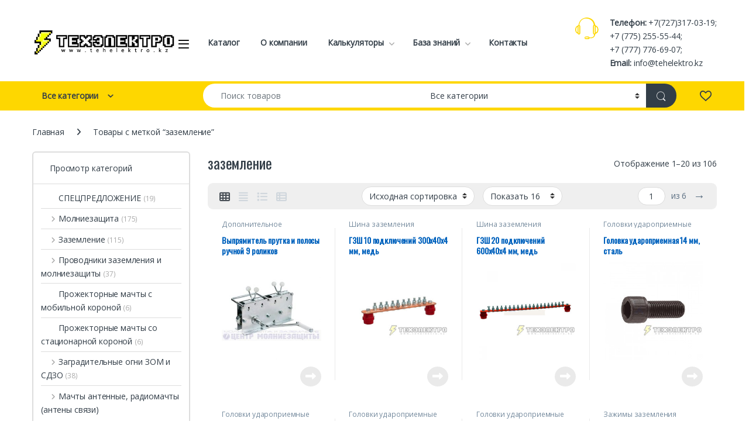

--- FILE ---
content_type: text/html; charset=UTF-8
request_url: https://tehelektro.kz/tag/zazemlenie/
body_size: 47357
content:
<!DOCTYPE html>
<html lang="ru-RU">
<head>
<meta charset="UTF-8">
<meta name="viewport" content="width=device-width, initial-scale=1">
<link rel="profile" href="http://gmpg.org/xfn/11">
<link rel="pingback" href="https://tehelektro.kz/xmlrpc.php">

				<script>document.documentElement.className = document.documentElement.className + ' yes-js js_active js'</script>
			<title>заземление &#8211; ТехЭлектро-Азия &#8211; активная молниезащита FOREND</title>
<meta name='robots' content='max-image-preview:large' />
	<style>img:is([sizes="auto" i], [sizes^="auto," i]) { contain-intrinsic-size: 3000px 1500px }</style>
	<link rel='dns-prefetch' href='//www.googletagmanager.com' />
<link rel='dns-prefetch' href='//code.jivosite.com' />
<link rel='dns-prefetch' href='//fonts.googleapis.com' />
<link rel='preconnect' href='https://fonts.gstatic.com' crossorigin />
<link rel="alternate" type="application/rss+xml" title="ТехЭлектро-Азия - активная молниезащита FOREND &raquo; Лента" href="https://tehelektro.kz/feed/" />
<link rel="alternate" type="application/rss+xml" title="ТехЭлектро-Азия - активная молниезащита FOREND &raquo; Лента комментариев" href="https://tehelektro.kz/comments/feed/" />
<link rel="alternate" type="application/rss+xml" title="ТехЭлектро-Азия - активная молниезащита FOREND &raquo; Лента элемента заземление таксономии Метка" href="https://tehelektro.kz/tag/zazemlenie/feed/" />
<script type="text/javascript">
/* <![CDATA[ */
window._wpemojiSettings = {"baseUrl":"https:\/\/s.w.org\/images\/core\/emoji\/16.0.1\/72x72\/","ext":".png","svgUrl":"https:\/\/s.w.org\/images\/core\/emoji\/16.0.1\/svg\/","svgExt":".svg","source":{"concatemoji":"https:\/\/tehelektro.kz\/wp-includes\/js\/wp-emoji-release.min.js?ver=6.8.3"}};
/*! This file is auto-generated */
!function(s,n){var o,i,e;function c(e){try{var t={supportTests:e,timestamp:(new Date).valueOf()};sessionStorage.setItem(o,JSON.stringify(t))}catch(e){}}function p(e,t,n){e.clearRect(0,0,e.canvas.width,e.canvas.height),e.fillText(t,0,0);var t=new Uint32Array(e.getImageData(0,0,e.canvas.width,e.canvas.height).data),a=(e.clearRect(0,0,e.canvas.width,e.canvas.height),e.fillText(n,0,0),new Uint32Array(e.getImageData(0,0,e.canvas.width,e.canvas.height).data));return t.every(function(e,t){return e===a[t]})}function u(e,t){e.clearRect(0,0,e.canvas.width,e.canvas.height),e.fillText(t,0,0);for(var n=e.getImageData(16,16,1,1),a=0;a<n.data.length;a++)if(0!==n.data[a])return!1;return!0}function f(e,t,n,a){switch(t){case"flag":return n(e,"\ud83c\udff3\ufe0f\u200d\u26a7\ufe0f","\ud83c\udff3\ufe0f\u200b\u26a7\ufe0f")?!1:!n(e,"\ud83c\udde8\ud83c\uddf6","\ud83c\udde8\u200b\ud83c\uddf6")&&!n(e,"\ud83c\udff4\udb40\udc67\udb40\udc62\udb40\udc65\udb40\udc6e\udb40\udc67\udb40\udc7f","\ud83c\udff4\u200b\udb40\udc67\u200b\udb40\udc62\u200b\udb40\udc65\u200b\udb40\udc6e\u200b\udb40\udc67\u200b\udb40\udc7f");case"emoji":return!a(e,"\ud83e\udedf")}return!1}function g(e,t,n,a){var r="undefined"!=typeof WorkerGlobalScope&&self instanceof WorkerGlobalScope?new OffscreenCanvas(300,150):s.createElement("canvas"),o=r.getContext("2d",{willReadFrequently:!0}),i=(o.textBaseline="top",o.font="600 32px Arial",{});return e.forEach(function(e){i[e]=t(o,e,n,a)}),i}function t(e){var t=s.createElement("script");t.src=e,t.defer=!0,s.head.appendChild(t)}"undefined"!=typeof Promise&&(o="wpEmojiSettingsSupports",i=["flag","emoji"],n.supports={everything:!0,everythingExceptFlag:!0},e=new Promise(function(e){s.addEventListener("DOMContentLoaded",e,{once:!0})}),new Promise(function(t){var n=function(){try{var e=JSON.parse(sessionStorage.getItem(o));if("object"==typeof e&&"number"==typeof e.timestamp&&(new Date).valueOf()<e.timestamp+604800&&"object"==typeof e.supportTests)return e.supportTests}catch(e){}return null}();if(!n){if("undefined"!=typeof Worker&&"undefined"!=typeof OffscreenCanvas&&"undefined"!=typeof URL&&URL.createObjectURL&&"undefined"!=typeof Blob)try{var e="postMessage("+g.toString()+"("+[JSON.stringify(i),f.toString(),p.toString(),u.toString()].join(",")+"));",a=new Blob([e],{type:"text/javascript"}),r=new Worker(URL.createObjectURL(a),{name:"wpTestEmojiSupports"});return void(r.onmessage=function(e){c(n=e.data),r.terminate(),t(n)})}catch(e){}c(n=g(i,f,p,u))}t(n)}).then(function(e){for(var t in e)n.supports[t]=e[t],n.supports.everything=n.supports.everything&&n.supports[t],"flag"!==t&&(n.supports.everythingExceptFlag=n.supports.everythingExceptFlag&&n.supports[t]);n.supports.everythingExceptFlag=n.supports.everythingExceptFlag&&!n.supports.flag,n.DOMReady=!1,n.readyCallback=function(){n.DOMReady=!0}}).then(function(){return e}).then(function(){var e;n.supports.everything||(n.readyCallback(),(e=n.source||{}).concatemoji?t(e.concatemoji):e.wpemoji&&e.twemoji&&(t(e.twemoji),t(e.wpemoji)))}))}((window,document),window._wpemojiSettings);
/* ]]> */
</script>
<style id='wp-emoji-styles-inline-css' type='text/css'>

	img.wp-smiley, img.emoji {
		display: inline !important;
		border: none !important;
		box-shadow: none !important;
		height: 1em !important;
		width: 1em !important;
		margin: 0 0.07em !important;
		vertical-align: -0.1em !important;
		background: none !important;
		padding: 0 !important;
	}
</style>
<link rel='stylesheet' id='wp-block-library-css' href='https://tehelektro.kz/wp-includes/css/dist/block-library/style.min.css?ver=6.8.3' type='text/css' media='all' />
<style id='classic-theme-styles-inline-css' type='text/css'>
/*! This file is auto-generated */
.wp-block-button__link{color:#fff;background-color:#32373c;border-radius:9999px;box-shadow:none;text-decoration:none;padding:calc(.667em + 2px) calc(1.333em + 2px);font-size:1.125em}.wp-block-file__button{background:#32373c;color:#fff;text-decoration:none}
</style>
<style id='global-styles-inline-css' type='text/css'>
:root{--wp--preset--aspect-ratio--square: 1;--wp--preset--aspect-ratio--4-3: 4/3;--wp--preset--aspect-ratio--3-4: 3/4;--wp--preset--aspect-ratio--3-2: 3/2;--wp--preset--aspect-ratio--2-3: 2/3;--wp--preset--aspect-ratio--16-9: 16/9;--wp--preset--aspect-ratio--9-16: 9/16;--wp--preset--color--black: #000000;--wp--preset--color--cyan-bluish-gray: #abb8c3;--wp--preset--color--white: #ffffff;--wp--preset--color--pale-pink: #f78da7;--wp--preset--color--vivid-red: #cf2e2e;--wp--preset--color--luminous-vivid-orange: #ff6900;--wp--preset--color--luminous-vivid-amber: #fcb900;--wp--preset--color--light-green-cyan: #7bdcb5;--wp--preset--color--vivid-green-cyan: #00d084;--wp--preset--color--pale-cyan-blue: #8ed1fc;--wp--preset--color--vivid-cyan-blue: #0693e3;--wp--preset--color--vivid-purple: #9b51e0;--wp--preset--gradient--vivid-cyan-blue-to-vivid-purple: linear-gradient(135deg,rgba(6,147,227,1) 0%,rgb(155,81,224) 100%);--wp--preset--gradient--light-green-cyan-to-vivid-green-cyan: linear-gradient(135deg,rgb(122,220,180) 0%,rgb(0,208,130) 100%);--wp--preset--gradient--luminous-vivid-amber-to-luminous-vivid-orange: linear-gradient(135deg,rgba(252,185,0,1) 0%,rgba(255,105,0,1) 100%);--wp--preset--gradient--luminous-vivid-orange-to-vivid-red: linear-gradient(135deg,rgba(255,105,0,1) 0%,rgb(207,46,46) 100%);--wp--preset--gradient--very-light-gray-to-cyan-bluish-gray: linear-gradient(135deg,rgb(238,238,238) 0%,rgb(169,184,195) 100%);--wp--preset--gradient--cool-to-warm-spectrum: linear-gradient(135deg,rgb(74,234,220) 0%,rgb(151,120,209) 20%,rgb(207,42,186) 40%,rgb(238,44,130) 60%,rgb(251,105,98) 80%,rgb(254,248,76) 100%);--wp--preset--gradient--blush-light-purple: linear-gradient(135deg,rgb(255,206,236) 0%,rgb(152,150,240) 100%);--wp--preset--gradient--blush-bordeaux: linear-gradient(135deg,rgb(254,205,165) 0%,rgb(254,45,45) 50%,rgb(107,0,62) 100%);--wp--preset--gradient--luminous-dusk: linear-gradient(135deg,rgb(255,203,112) 0%,rgb(199,81,192) 50%,rgb(65,88,208) 100%);--wp--preset--gradient--pale-ocean: linear-gradient(135deg,rgb(255,245,203) 0%,rgb(182,227,212) 50%,rgb(51,167,181) 100%);--wp--preset--gradient--electric-grass: linear-gradient(135deg,rgb(202,248,128) 0%,rgb(113,206,126) 100%);--wp--preset--gradient--midnight: linear-gradient(135deg,rgb(2,3,129) 0%,rgb(40,116,252) 100%);--wp--preset--font-size--small: 13px;--wp--preset--font-size--medium: 20px;--wp--preset--font-size--large: 36px;--wp--preset--font-size--x-large: 42px;--wp--preset--spacing--20: 0.44rem;--wp--preset--spacing--30: 0.67rem;--wp--preset--spacing--40: 1rem;--wp--preset--spacing--50: 1.5rem;--wp--preset--spacing--60: 2.25rem;--wp--preset--spacing--70: 3.38rem;--wp--preset--spacing--80: 5.06rem;--wp--preset--shadow--natural: 6px 6px 9px rgba(0, 0, 0, 0.2);--wp--preset--shadow--deep: 12px 12px 50px rgba(0, 0, 0, 0.4);--wp--preset--shadow--sharp: 6px 6px 0px rgba(0, 0, 0, 0.2);--wp--preset--shadow--outlined: 6px 6px 0px -3px rgba(255, 255, 255, 1), 6px 6px rgba(0, 0, 0, 1);--wp--preset--shadow--crisp: 6px 6px 0px rgba(0, 0, 0, 1);}:where(.is-layout-flex){gap: 0.5em;}:where(.is-layout-grid){gap: 0.5em;}body .is-layout-flex{display: flex;}.is-layout-flex{flex-wrap: wrap;align-items: center;}.is-layout-flex > :is(*, div){margin: 0;}body .is-layout-grid{display: grid;}.is-layout-grid > :is(*, div){margin: 0;}:where(.wp-block-columns.is-layout-flex){gap: 2em;}:where(.wp-block-columns.is-layout-grid){gap: 2em;}:where(.wp-block-post-template.is-layout-flex){gap: 1.25em;}:where(.wp-block-post-template.is-layout-grid){gap: 1.25em;}.has-black-color{color: var(--wp--preset--color--black) !important;}.has-cyan-bluish-gray-color{color: var(--wp--preset--color--cyan-bluish-gray) !important;}.has-white-color{color: var(--wp--preset--color--white) !important;}.has-pale-pink-color{color: var(--wp--preset--color--pale-pink) !important;}.has-vivid-red-color{color: var(--wp--preset--color--vivid-red) !important;}.has-luminous-vivid-orange-color{color: var(--wp--preset--color--luminous-vivid-orange) !important;}.has-luminous-vivid-amber-color{color: var(--wp--preset--color--luminous-vivid-amber) !important;}.has-light-green-cyan-color{color: var(--wp--preset--color--light-green-cyan) !important;}.has-vivid-green-cyan-color{color: var(--wp--preset--color--vivid-green-cyan) !important;}.has-pale-cyan-blue-color{color: var(--wp--preset--color--pale-cyan-blue) !important;}.has-vivid-cyan-blue-color{color: var(--wp--preset--color--vivid-cyan-blue) !important;}.has-vivid-purple-color{color: var(--wp--preset--color--vivid-purple) !important;}.has-black-background-color{background-color: var(--wp--preset--color--black) !important;}.has-cyan-bluish-gray-background-color{background-color: var(--wp--preset--color--cyan-bluish-gray) !important;}.has-white-background-color{background-color: var(--wp--preset--color--white) !important;}.has-pale-pink-background-color{background-color: var(--wp--preset--color--pale-pink) !important;}.has-vivid-red-background-color{background-color: var(--wp--preset--color--vivid-red) !important;}.has-luminous-vivid-orange-background-color{background-color: var(--wp--preset--color--luminous-vivid-orange) !important;}.has-luminous-vivid-amber-background-color{background-color: var(--wp--preset--color--luminous-vivid-amber) !important;}.has-light-green-cyan-background-color{background-color: var(--wp--preset--color--light-green-cyan) !important;}.has-vivid-green-cyan-background-color{background-color: var(--wp--preset--color--vivid-green-cyan) !important;}.has-pale-cyan-blue-background-color{background-color: var(--wp--preset--color--pale-cyan-blue) !important;}.has-vivid-cyan-blue-background-color{background-color: var(--wp--preset--color--vivid-cyan-blue) !important;}.has-vivid-purple-background-color{background-color: var(--wp--preset--color--vivid-purple) !important;}.has-black-border-color{border-color: var(--wp--preset--color--black) !important;}.has-cyan-bluish-gray-border-color{border-color: var(--wp--preset--color--cyan-bluish-gray) !important;}.has-white-border-color{border-color: var(--wp--preset--color--white) !important;}.has-pale-pink-border-color{border-color: var(--wp--preset--color--pale-pink) !important;}.has-vivid-red-border-color{border-color: var(--wp--preset--color--vivid-red) !important;}.has-luminous-vivid-orange-border-color{border-color: var(--wp--preset--color--luminous-vivid-orange) !important;}.has-luminous-vivid-amber-border-color{border-color: var(--wp--preset--color--luminous-vivid-amber) !important;}.has-light-green-cyan-border-color{border-color: var(--wp--preset--color--light-green-cyan) !important;}.has-vivid-green-cyan-border-color{border-color: var(--wp--preset--color--vivid-green-cyan) !important;}.has-pale-cyan-blue-border-color{border-color: var(--wp--preset--color--pale-cyan-blue) !important;}.has-vivid-cyan-blue-border-color{border-color: var(--wp--preset--color--vivid-cyan-blue) !important;}.has-vivid-purple-border-color{border-color: var(--wp--preset--color--vivid-purple) !important;}.has-vivid-cyan-blue-to-vivid-purple-gradient-background{background: var(--wp--preset--gradient--vivid-cyan-blue-to-vivid-purple) !important;}.has-light-green-cyan-to-vivid-green-cyan-gradient-background{background: var(--wp--preset--gradient--light-green-cyan-to-vivid-green-cyan) !important;}.has-luminous-vivid-amber-to-luminous-vivid-orange-gradient-background{background: var(--wp--preset--gradient--luminous-vivid-amber-to-luminous-vivid-orange) !important;}.has-luminous-vivid-orange-to-vivid-red-gradient-background{background: var(--wp--preset--gradient--luminous-vivid-orange-to-vivid-red) !important;}.has-very-light-gray-to-cyan-bluish-gray-gradient-background{background: var(--wp--preset--gradient--very-light-gray-to-cyan-bluish-gray) !important;}.has-cool-to-warm-spectrum-gradient-background{background: var(--wp--preset--gradient--cool-to-warm-spectrum) !important;}.has-blush-light-purple-gradient-background{background: var(--wp--preset--gradient--blush-light-purple) !important;}.has-blush-bordeaux-gradient-background{background: var(--wp--preset--gradient--blush-bordeaux) !important;}.has-luminous-dusk-gradient-background{background: var(--wp--preset--gradient--luminous-dusk) !important;}.has-pale-ocean-gradient-background{background: var(--wp--preset--gradient--pale-ocean) !important;}.has-electric-grass-gradient-background{background: var(--wp--preset--gradient--electric-grass) !important;}.has-midnight-gradient-background{background: var(--wp--preset--gradient--midnight) !important;}.has-small-font-size{font-size: var(--wp--preset--font-size--small) !important;}.has-medium-font-size{font-size: var(--wp--preset--font-size--medium) !important;}.has-large-font-size{font-size: var(--wp--preset--font-size--large) !important;}.has-x-large-font-size{font-size: var(--wp--preset--font-size--x-large) !important;}
:where(.wp-block-post-template.is-layout-flex){gap: 1.25em;}:where(.wp-block-post-template.is-layout-grid){gap: 1.25em;}
:where(.wp-block-columns.is-layout-flex){gap: 2em;}:where(.wp-block-columns.is-layout-grid){gap: 2em;}
:root :where(.wp-block-pullquote){font-size: 1.5em;line-height: 1.6;}
</style>
<link rel='stylesheet' id='wpmenucart-icons-css' href='https://tehelektro.kz/wp-content/plugins/woocommerce-menu-bar-cart/assets/css/wpmenucart-icons.min.css?ver=2.14.12' type='text/css' media='all' />
<style id='wpmenucart-icons-inline-css' type='text/css'>
@font-face{font-family:WPMenuCart;src:url(https://tehelektro.kz/wp-content/plugins/woocommerce-menu-bar-cart/assets/fonts/WPMenuCart.eot);src:url(https://tehelektro.kz/wp-content/plugins/woocommerce-menu-bar-cart/assets/fonts/WPMenuCart.eot?#iefix) format('embedded-opentype'),url(https://tehelektro.kz/wp-content/plugins/woocommerce-menu-bar-cart/assets/fonts/WPMenuCart.woff2) format('woff2'),url(https://tehelektro.kz/wp-content/plugins/woocommerce-menu-bar-cart/assets/fonts/WPMenuCart.woff) format('woff'),url(https://tehelektro.kz/wp-content/plugins/woocommerce-menu-bar-cart/assets/fonts/WPMenuCart.ttf) format('truetype'),url(https://tehelektro.kz/wp-content/plugins/woocommerce-menu-bar-cart/assets/fonts/WPMenuCart.svg#WPMenuCart) format('svg');font-weight:400;font-style:normal;font-display:swap}
</style>
<link rel='stylesheet' id='wpmenucart-css' href='https://tehelektro.kz/wp-content/plugins/woocommerce-menu-bar-cart/assets/css/wpmenucart-main.min.css?ver=2.14.12' type='text/css' media='all' />
<style id='wpmenucart-inline-css' type='text/css'>
.et-cart-info { display:none !important; } .site-header-cart { display:none !important; }
</style>
<style id='woocommerce-inline-inline-css' type='text/css'>
.woocommerce form .form-row .required { visibility: visible; }
</style>
<link rel='stylesheet' id='wpbls-style-css' href='https://tehelektro.kz/wp-content/plugins/wp-brand-logo-slider/css/wpbls.css?ver=6.8.3' type='text/css' media='all' />
<link rel='stylesheet' id='brands-styles-css' href='https://tehelektro.kz/wp-content/plugins/woocommerce/assets/css/brands.css?ver=10.3.5' type='text/css' media='all' />
<link rel='stylesheet' id='font-electro-css' href='https://tehelektro.kz/wp-content/themes/electro/assets/css/font-electro.css?ver=3.6.4' type='text/css' media='all' />
<link rel='stylesheet' id='fontawesome-css' href='https://tehelektro.kz/wp-content/themes/electro/assets/vendor/fontawesome/css/all.min.css?ver=3.6.4' type='text/css' media='all' />
<link rel='stylesheet' id='animate-css-css' href='https://tehelektro.kz/wp-content/themes/electro/assets/vendor/animate.css/animate.min.css?ver=3.6.4' type='text/css' media='all' />
<link rel='stylesheet' id='electro-style-css' href='https://tehelektro.kz/wp-content/themes/electro/style.min.css?ver=3.6.4' type='text/css' media='all' />
<link rel='stylesheet' id='electro-color-css' href='https://tehelektro.kz/wp-content/themes/electro/assets/css/colors/yellow.min.css?ver=3.6.4' type='text/css' media='all' />
<link rel="preload" as="style" href="https://fonts.googleapis.com/css?family=Oswald%7COpen%20Sans&#038;subset=latin&#038;display=swap&#038;ver=1764002998" /><link rel="stylesheet" href="https://fonts.googleapis.com/css?family=Oswald%7COpen%20Sans&#038;subset=latin&#038;display=swap&#038;ver=1764002998" media="print" onload="this.media='all'"><noscript><link rel="stylesheet" href="https://fonts.googleapis.com/css?family=Oswald%7COpen%20Sans&#038;subset=latin&#038;display=swap&#038;ver=1764002998" /></noscript><script type="text/javascript" src="https://tehelektro.kz/wp-includes/js/jquery/jquery.min.js?ver=3.7.1" id="jquery-core-js"></script>
<script type="text/javascript" src="https://tehelektro.kz/wp-includes/js/jquery/jquery-migrate.min.js?ver=3.4.1" id="jquery-migrate-js"></script>
<script type="text/javascript" id="image-watermark-no-right-click-js-before">
/* <![CDATA[ */
var iwArgsNoRightClick = {"rightclick":"Y","draganddrop":"Y"};
/* ]]> */
</script>
<script type="text/javascript" src="https://tehelektro.kz/wp-content/plugins/image-watermark/js/no-right-click.js?ver=1.9.0" id="image-watermark-no-right-click-js"></script>
<script type="text/javascript" src="https://www.googletagmanager.com/gtag/js?id=UA-28239800-6&amp;ver=1.6.8" id="vdz_gtm-js"></script>
<script type="text/javascript" id="vdz_gtm-js-after">
/* <![CDATA[ */
window.dataLayer = window.dataLayer || [];function gtag(){dataLayer.push(arguments);}gtag('js', new Date());gtag('config', 'UA-28239800-6');
/* ]]> */
</script>
<script type="text/javascript" src="https://tehelektro.kz/wp-content/plugins/vdz-google-analytics/assets/js/vdz_google_events.js?ver=1.6.8" id="vdz_google_events-js"></script>
<script type="text/javascript" src="https://tehelektro.kz/wp-content/plugins/woocommerce/assets/js/jquery-blockui/jquery.blockUI.min.js?ver=2.7.0-wc.10.3.5" id="wc-jquery-blockui-js" defer="defer" data-wp-strategy="defer"></script>
<script type="text/javascript" src="https://tehelektro.kz/wp-content/plugins/woocommerce/assets/js/js-cookie/js.cookie.min.js?ver=2.1.4-wc.10.3.5" id="wc-js-cookie-js" defer="defer" data-wp-strategy="defer"></script>
<script type="text/javascript" id="woocommerce-js-extra">
/* <![CDATA[ */
var woocommerce_params = {"ajax_url":"\/wp-admin\/admin-ajax.php","wc_ajax_url":"\/?wc-ajax=%%endpoint%%","i18n_password_show":"\u041f\u043e\u043a\u0430\u0437\u0430\u0442\u044c \u043f\u0430\u0440\u043e\u043b\u044c","i18n_password_hide":"\u0421\u043a\u0440\u044b\u0442\u044c \u043f\u0430\u0440\u043e\u043b\u044c"};
/* ]]> */
</script>
<script type="text/javascript" src="https://tehelektro.kz/wp-content/plugins/woocommerce/assets/js/frontend/woocommerce.min.js?ver=10.3.5" id="woocommerce-js" defer="defer" data-wp-strategy="defer"></script>
<script type="text/javascript" src="https://tehelektro.kz/wp-content/plugins/wp-brand-logo-slider/js/jquery.flexisel.js?ver=6.8.3" id="wpbls-js-js"></script>
<script type="text/javascript" id="wc-cart-fragments-js-extra">
/* <![CDATA[ */
var wc_cart_fragments_params = {"ajax_url":"\/wp-admin\/admin-ajax.php","wc_ajax_url":"\/?wc-ajax=%%endpoint%%","cart_hash_key":"wc_cart_hash_c6e474f058d7f45129d27569ec92a88e","fragment_name":"wc_fragments_c6e474f058d7f45129d27569ec92a88e","request_timeout":"5000"};
/* ]]> */
</script>
<script type="text/javascript" src="https://tehelektro.kz/wp-content/plugins/woocommerce/assets/js/frontend/cart-fragments.min.js?ver=10.3.5" id="wc-cart-fragments-js" defer="defer" data-wp-strategy="defer"></script>

<!-- Сниппет тегов Google (gtag.js), добавленный Site Kit -->
<!-- Сниппет Google Analytics добавлен с помощью Site Kit -->
<script type="text/javascript" src="https://www.googletagmanager.com/gtag/js?id=GT-MQJZPXC" id="google_gtagjs-js" async></script>
<script type="text/javascript" id="google_gtagjs-js-after">
/* <![CDATA[ */
window.dataLayer = window.dataLayer || [];function gtag(){dataLayer.push(arguments);}
gtag("set","linker",{"domains":["tehelektro.kz"]});
gtag("js", new Date());
gtag("set", "developer_id.dZTNiMT", true);
gtag("config", "GT-MQJZPXC");
/* ]]> */
</script>
<script></script><link rel="https://api.w.org/" href="https://tehelektro.kz/wp-json/" /><link rel="alternate" title="JSON" type="application/json" href="https://tehelektro.kz/wp-json/wp/v2/product_tag/355" /><link rel="EditURI" type="application/rsd+xml" title="RSD" href="https://tehelektro.kz/xmlrpc.php?rsd" />
<meta name="generator" content="WordPress 6.8.3" />
<meta name="generator" content="WooCommerce 10.3.5" />
<meta name="generator" content="Redux 4.5.8" /><meta name="generator" content="Site Kit by Google 1.166.0" />	<noscript><style>.woocommerce-product-gallery{ opacity: 1 !important; }</style></noscript>
	
<!-- Метатеги Google AdSense, добавленные Site Kit -->
<meta name="google-adsense-platform-account" content="ca-host-pub-2644536267352236">
<meta name="google-adsense-platform-domain" content="sitekit.withgoogle.com">
<!-- Завершите метатеги Google AdSense, добавленные Site Kit -->
<meta name="generator" content="Powered by WPBakery Page Builder - drag and drop page builder for WordPress."/>
<meta name="generator" content="Powered by Slider Revolution 6.5.4 - responsive, Mobile-Friendly Slider Plugin for WordPress with comfortable drag and drop interface." />
<link rel="icon" href="https://tehelektro.kz/wp-content/uploads/2020/02/cropped-islands-300-1-32x32.png" sizes="32x32" />
<link rel="icon" href="https://tehelektro.kz/wp-content/uploads/2020/02/cropped-islands-300-1-192x192.png" sizes="192x192" />
<link rel="apple-touch-icon" href="https://tehelektro.kz/wp-content/uploads/2020/02/cropped-islands-300-1-180x180.png" />
<meta name="msapplication-TileImage" content="https://tehelektro.kz/wp-content/uploads/2020/02/cropped-islands-300-1-270x270.png" />
<script type="text/javascript">function setREVStartSize(e){
			//window.requestAnimationFrame(function() {				 
				window.RSIW = window.RSIW===undefined ? window.innerWidth : window.RSIW;	
				window.RSIH = window.RSIH===undefined ? window.innerHeight : window.RSIH;	
				try {								
					var pw = document.getElementById(e.c).parentNode.offsetWidth,
						newh;
					pw = pw===0 || isNaN(pw) ? window.RSIW : pw;
					e.tabw = e.tabw===undefined ? 0 : parseInt(e.tabw);
					e.thumbw = e.thumbw===undefined ? 0 : parseInt(e.thumbw);
					e.tabh = e.tabh===undefined ? 0 : parseInt(e.tabh);
					e.thumbh = e.thumbh===undefined ? 0 : parseInt(e.thumbh);
					e.tabhide = e.tabhide===undefined ? 0 : parseInt(e.tabhide);
					e.thumbhide = e.thumbhide===undefined ? 0 : parseInt(e.thumbhide);
					e.mh = e.mh===undefined || e.mh=="" || e.mh==="auto" ? 0 : parseInt(e.mh,0);		
					if(e.layout==="fullscreen" || e.l==="fullscreen") 						
						newh = Math.max(e.mh,window.RSIH);					
					else{					
						e.gw = Array.isArray(e.gw) ? e.gw : [e.gw];
						for (var i in e.rl) if (e.gw[i]===undefined || e.gw[i]===0) e.gw[i] = e.gw[i-1];					
						e.gh = e.el===undefined || e.el==="" || (Array.isArray(e.el) && e.el.length==0)? e.gh : e.el;
						e.gh = Array.isArray(e.gh) ? e.gh : [e.gh];
						for (var i in e.rl) if (e.gh[i]===undefined || e.gh[i]===0) e.gh[i] = e.gh[i-1];
											
						var nl = new Array(e.rl.length),
							ix = 0,						
							sl;					
						e.tabw = e.tabhide>=pw ? 0 : e.tabw;
						e.thumbw = e.thumbhide>=pw ? 0 : e.thumbw;
						e.tabh = e.tabhide>=pw ? 0 : e.tabh;
						e.thumbh = e.thumbhide>=pw ? 0 : e.thumbh;					
						for (var i in e.rl) nl[i] = e.rl[i]<window.RSIW ? 0 : e.rl[i];
						sl = nl[0];									
						for (var i in nl) if (sl>nl[i] && nl[i]>0) { sl = nl[i]; ix=i;}															
						var m = pw>(e.gw[ix]+e.tabw+e.thumbw) ? 1 : (pw-(e.tabw+e.thumbw)) / (e.gw[ix]);					
						newh =  (e.gh[ix] * m) + (e.tabh + e.thumbh);
					}
					var el = document.getElementById(e.c);
					if (el!==null && el) el.style.height = newh+"px";					
					el = document.getElementById(e.c+"_wrapper");
					if (el!==null && el) el.style.height = newh+"px";
				} catch(e){
					console.log("Failure at Presize of Slider:" + e)
				}					   
			//});
		  };</script>
			<style type="text/css">

				h1, .h1,
				h2, .h2,
				h3, .h3,
				h4, .h4,
				h5, .h5,
				h6, .h6{
					font-family: Oswald !important;
					font-weight:  !important;
				}

				body {
					font-family: Open Sans !important;
				}

			</style>
					<style type="text/css" id="wp-custom-css">
			@media (max-width: 400px) {
	.mobile-landing-iframe .da-block,
	.mobile-landing-iframe .product-categories-list .categories,
	.mobile-landing-iframe .mobile-handheld-department ul.nav,
	.mobile-landing-iframe .show-nav .nav,
	.mobile-landing-iframe .products-list.v2 ul.products,
	.mobile-landing-iframe .home-mobile-v2-features-block .features-list{
		    overflow: hidden;
	}

	.mobile-landing-iframe:not(.admin-bar) .mobile-header-v2,
	.mobile-landing-iframe:not(.admin-bar) .mobile-header-v1{
		padding-top: 40px;
	}

.mobile-landing-iframe .site-footer {
	  padding-bottom: 0;
}
}


		</style>
		<noscript><style> .wpb_animate_when_almost_visible { opacity: 1; }</style></noscript></head>

<body class="archive tax-product_tag term-zazemlenie term-355 wp-theme-electro theme-electro woocommerce woocommerce-page woocommerce-no-js group-blog left-sidebar wpb-js-composer js-comp-ver-8.5 vc_responsive">
    <div class="off-canvas-wrapper w-100 position-relative">
<div id="page" class="hfeed site">
    		<a class="skip-link screen-reader-text visually-hidden" href="#site-navigation">Перейти к навигации</a>
		<a class="skip-link screen-reader-text visually-hidden" href="#content">перейти к содержанию</a>
		
    
    <header id="masthead" class="header-v2 stick-this site-header">
        <div class="container hidden-lg-down d-none d-xl-block">
            <div class="masthead row align-items-center">
				<div class="header-logo-area d-flex justify-content-between align-items-center">
					<div class="header-site-branding">
				<a href="https://tehelektro.kz/" class="header-logo-link">
					<img src="https://tehelektro.kz/wp-content/uploads/2020/12/logo_tehelek_orig.png" alt="ТехЭлектро-Азия - активная молниезащита FOREND" class="img-header-logo" width="400" height="80" />
				</a>
			</div>
					<div class="off-canvas-navigation-wrapper ">
			<div class="off-canvas-navbar-toggle-buttons clearfix">
				<button class="navbar-toggler navbar-toggle-hamburger " type="button">
					<i class="ec ec-menu"></i>
				</button>
				<button class="navbar-toggler navbar-toggle-close " type="button">
					<i class="ec ec-close-remove"></i>
				</button>
			</div>

			<div class="off-canvas-navigation
							 light" id="default-oc-header">
				<ul id="menu-menyu-mobilnoj-versii" class="nav nav-inline yamm"><li id="menu-item-11412" class="menu-item menu-item-type-custom menu-item-object-custom menu-item-has-children menu-item-11412 dropdown"><a title="О компании" href="#" data-bs-toggle="dropdown" class="dropdown-toggle" aria-haspopup="true">О компании</a>
<ul role="menu" class=" dropdown-menu">
	<li id="menu-item-11408" class="menu-item menu-item-type-post_type menu-item-object-page menu-item-11408"><a title="ТехЭлектро-Азия" href="https://tehelektro.kz/o-kompanii/">ТехЭлектро-Азия</a></li>
	<li id="menu-item-11407" class="menu-item menu-item-type-post_type menu-item-object-page menu-item-11407"><a title="Контакты" href="https://tehelektro.kz/kontakty/">Контакты</a></li>
	<li id="menu-item-11410" class="menu-item menu-item-type-taxonomy menu-item-object-category menu-item-11410"><a title="Техническая документация" href="https://tehelektro.kz/ru/tehnicheskaya-dokumentacziya/">Техническая документация</a></li>
	<li id="menu-item-11409" class="menu-item menu-item-type-taxonomy menu-item-object-category menu-item-11409"><a title="Инструкции" href="https://tehelektro.kz/ru/instrukczii/">Инструкции</a></li>
</ul>
</li>
<li id="menu-item-6613" class="yamm-tfw menu-item menu-item-type-custom menu-item-object-custom menu-item-has-children menu-item-6613 dropdown"><a title="Контакты" href="#" data-bs-toggle="dropdown" class="dropdown-toggle" aria-haspopup="true">Контакты</a>
<ul role="menu" class=" dropdown-menu">
	<li id="menu-item-6609" class="menu-item menu-item-type-custom menu-item-object-custom menu-item-6609"><a title="Позвонить" href="tel:+77752555544">Позвонить</a></li>
	<li id="menu-item-6612" class="menu-item menu-item-type-custom menu-item-object-custom menu-item-6612"><a title="WhatsApp" href="https://wa.me/77752555544">WhatsApp</a></li>
	<li id="menu-item-11403" class="menu-item menu-item-type-custom menu-item-object-custom menu-item-11403"><a title="Написать на почту" href="mailto:info@tehelektro.kz">Написать на почту</a></li>
	<li id="menu-item-6621" class="menu-item menu-item-type-custom menu-item-object-custom menu-item-6621"><a title="Навигатор 2GIS" href="https://go.2gis.com/0uyfpb">Навигатор 2GIS</a></li>
	<li id="menu-item-7430" class="menu-item menu-item-type-custom menu-item-object-custom menu-item-7430"><a title="Навигатор Яндекс" href="https://yandex.kz/maps/org/1107400504/?ll=76.917042%2C43.262671&#038;z=12">Навигатор Яндекс</a></li>
</ul>
</li>
<li id="menu-item-8280" class="highlight menu-item menu-item-type-taxonomy menu-item-object-product_cat menu-item-8280"><a title="СПЕЦПРЕДЛОЖЕНИЕ" href="https://tehelektro.kz/shop/speczpredlozhenie/">СПЕЦПРЕДЛОЖЕНИЕ</a></li>
<li id="menu-item-6470" class="yamm-tfw menu-item menu-item-type-taxonomy menu-item-object-product_cat menu-item-has-children menu-item-6470 dropdown"><a title="Молниезащита" href="https://tehelektro.kz/shop/molniezashhita/" data-bs-toggle="dropdown" class="dropdown-toggle" aria-haspopup="true">Молниезащита</a>
<ul role="menu" class=" dropdown-menu">
	<li id="menu-item-6471" class="menu-item menu-item-type-taxonomy menu-item-object-product_cat menu-item-6471"><a title="Активная молниезащита" href="https://tehelektro.kz/shop/molniezashhita/aktivnaya-molniezashhita/">Активная молниезащита</a></li>
	<li id="menu-item-6472" class="menu-item menu-item-type-taxonomy menu-item-object-product_cat menu-item-6472"><a title="Держатели проводника, металл" href="https://tehelektro.kz/shop/molniezashhita/derzhateli-provodnika-metall/">Держатели проводника, металл</a></li>
	<li id="menu-item-6473" class="menu-item menu-item-type-taxonomy menu-item-object-product_cat menu-item-6473"><a title="Держатель проводника, пластик" href="https://tehelektro.kz/shop/molniezashhita/derzhatel-provodnika-plastik/">Держатель проводника, пластик</a></li>
	<li id="menu-item-6474" class="menu-item menu-item-type-taxonomy menu-item-object-product_cat menu-item-6474"><a title="Зажимы соединительные" href="https://tehelektro.kz/shop/molniezashhita/zazhimy-soedinitelnye/">Зажимы соединительные</a></li>
	<li id="menu-item-6475" class="menu-item menu-item-type-taxonomy menu-item-object-product_cat menu-item-6475"><a title="Молниеотводы МОГК" href="https://tehelektro.kz/shop/molniezashhita/molnieotvody-mogk/">Молниеотводы МОГК</a></li>
	<li id="menu-item-6476" class="menu-item menu-item-type-taxonomy menu-item-object-product_cat menu-item-6476"><a title="Молниеотводы МСАП, МСАА и МССП" href="https://tehelektro.kz/shop/molniezashhita/molnieotvody-msap-msaa-i-mssp/">Молниеотводы МСАП, МСАА и МССП</a></li>
	<li id="menu-item-6497" class="menu-item menu-item-type-taxonomy menu-item-object-product_cat menu-item-6497"><a title="Молниеотводы тросовые" href="https://tehelektro.kz/shop/molniezashhita/molnieotvody-trosovye/">Молниеотводы тросовые</a></li>
	<li id="menu-item-6498" class="menu-item menu-item-type-taxonomy menu-item-object-product_cat menu-item-6498"><a title="Прочие комплектующие" href="https://tehelektro.kz/shop/molniezashhita/prochie-komplektuyushhie/">Прочие комплектующие</a></li>
</ul>
</li>
<li id="menu-item-6433" class="yamm-tfw menu-item menu-item-type-taxonomy menu-item-object-product_cat menu-item-has-children menu-item-6433 dropdown"><a title="Заземление" href="https://tehelektro.kz/shop/zazemlenie/" data-bs-toggle="dropdown" class="dropdown-toggle" aria-haspopup="true">Заземление</a>
<ul role="menu" class=" dropdown-menu">
	<li id="menu-item-6504" class="menu-item menu-item-type-taxonomy menu-item-object-product_cat menu-item-6504"><a title="Стержни заземления медные" href="https://tehelektro.kz/shop/zazemlenie/sterzhni-zazemleniya-mednye/">Стержни заземления медные</a></li>
	<li id="menu-item-6505" class="menu-item menu-item-type-taxonomy menu-item-object-product_cat menu-item-6505"><a title="Стержни заземления нержавеющие" href="https://tehelektro.kz/shop/zazemlenie/sterzhni-zazemleniya-nerzhaveyushhie/">Стержни заземления нержавеющие</a></li>
	<li id="menu-item-6506" class="menu-item menu-item-type-taxonomy menu-item-object-product_cat menu-item-6506"><a title="Стержни заземления омедненные" href="https://tehelektro.kz/shop/zazemlenie/sterzhni-zazemleniya-omednennye/">Стержни заземления омедненные</a></li>
	<li id="menu-item-6509" class="menu-item menu-item-type-taxonomy menu-item-object-product_cat menu-item-6509"><a title="Уголок для заземления" href="https://tehelektro.kz/shop/zazemlenie/ugolok-dlya-zazemleniya/">Уголок для заземления</a></li>
	<li id="menu-item-6507" class="menu-item menu-item-type-taxonomy menu-item-object-product_cat menu-item-6507"><a title="Стержни заземления оцинкованные" href="https://tehelektro.kz/shop/zazemlenie/sterzhni-zazemleniya-oczinkovannye/">Стержни заземления оцинкованные</a></li>
	<li id="menu-item-6510" class="menu-item menu-item-type-taxonomy menu-item-object-product_cat menu-item-6510"><a title="Электролитическое заземление" href="https://tehelektro.kz/shop/zazemlenie/elektroliticheskoe-zazemlenie/">Электролитическое заземление</a></li>
	<li id="menu-item-6499" class="menu-item menu-item-type-taxonomy menu-item-object-product_cat menu-item-6499"><a title="Стержневые молниеотводы и мачты" href="https://tehelektro.kz/shop/molniezashhita/sterzhnevye-molnieotvody-i-machty/">Стержневые молниеотводы и мачты</a></li>
	<li id="menu-item-6437" class="menu-item menu-item-type-taxonomy menu-item-object-product_cat menu-item-6437"><a title="Готовые комплекты заземления" href="https://tehelektro.kz/shop/zazemlenie/gotovye-komplekty-zazemleniya/">Готовые комплекты заземления</a></li>
	<li id="menu-item-6501" class="menu-item menu-item-type-taxonomy menu-item-object-product_cat menu-item-6501"><a title="Наконечники заземления" href="https://tehelektro.kz/shop/zazemlenie/nakonechniki-zazemleniya/">Наконечники заземления</a></li>
	<li id="menu-item-6502" class="menu-item menu-item-type-taxonomy menu-item-object-product_cat menu-item-6502"><a title="Шина заземления" href="https://tehelektro.kz/shop/zazemlenie/shina-zazemleniya/">Шина заземления</a></li>
	<li id="menu-item-6438" class="menu-item menu-item-type-taxonomy menu-item-object-product_cat menu-item-6438"><a title="Зажимы заземления" href="https://tehelektro.kz/shop/zazemlenie/zazhimy-zazemleniya/">Зажимы заземления</a></li>
	<li id="menu-item-6439" class="menu-item menu-item-type-taxonomy menu-item-object-product_cat menu-item-6439"><a title="Ленты изолирующие" href="https://tehelektro.kz/shop/zazemlenie/lenty-izolyaczionnye/">Ленты изолирующие</a></li>
	<li id="menu-item-6434" class="menu-item menu-item-type-taxonomy menu-item-object-product_cat menu-item-6434"><a title="Аксессуары" href="https://tehelektro.kz/shop/zazemlenie/aksessuary/">Аксессуары</a></li>
	<li id="menu-item-6508" class="menu-item menu-item-type-taxonomy menu-item-object-product_cat menu-item-6508"><a title="Токопроводящая паста" href="https://tehelektro.kz/shop/zazemlenie/tokoprovodyashhaya-pasta/">Токопроводящая паста</a></li>
	<li id="menu-item-6436" class="menu-item menu-item-type-taxonomy menu-item-object-product_cat menu-item-6436"><a title="Головки удароприемные" href="https://tehelektro.kz/shop/zazemlenie/golovki-udaropriemnye/">Головки удароприемные</a></li>
	<li id="menu-item-6500" class="menu-item menu-item-type-taxonomy menu-item-object-product_cat menu-item-6500"><a title="Муфты соединительные" href="https://tehelektro.kz/shop/zazemlenie/mufty-soedinitelnye/">Муфты соединительные</a></li>
</ul>
</li>
<li id="menu-item-6490" class="yamm-tfw menu-item menu-item-type-taxonomy menu-item-object-product_cat menu-item-has-children menu-item-6490 dropdown"><a title="Проводники заземления и молниезащиты" href="https://tehelektro.kz/shop/provodniki-zazemleniya-i-molniezashhit/" data-bs-toggle="dropdown" class="dropdown-toggle" aria-haspopup="true">Проводники заземления и молниезащиты</a>
<ul role="menu" class=" dropdown-menu">
	<li id="menu-item-6491" class="menu-item menu-item-type-taxonomy menu-item-object-product_cat menu-item-6491"><a title="Полоса для заземления" href="https://tehelektro.kz/shop/provodniki-zazemleniya-i-molniezashhit/polosa-dlya-zazemleniya/">Полоса для заземления</a></li>
	<li id="menu-item-6492" class="menu-item menu-item-type-taxonomy menu-item-object-product_cat menu-item-6492"><a title="Пруток для молниезащиты" href="https://tehelektro.kz/shop/provodniki-zazemleniya-i-molniezashhit/prutok-dlya-molniezashhity/">Пруток для молниезащиты</a></li>
	<li id="menu-item-6493" class="menu-item menu-item-type-taxonomy menu-item-object-product_cat menu-item-6493"><a title="Трос грозозащитный (грозотрос)" href="https://tehelektro.kz/shop/provodniki-zazemleniya-i-molniezashhit/grozotros/">Трос грозозащитный (грозотрос)</a></li>
</ul>
</li>
<li id="menu-item-6429" class="yamm-tfw menu-item menu-item-type-taxonomy menu-item-object-product_cat menu-item-has-children menu-item-6429 dropdown"><a title="Заградительные огни ЗОМ и СДЗО" href="https://tehelektro.kz/shop/zagraditelnye-ogni-zom-i-sdzo/" data-bs-toggle="dropdown" class="dropdown-toggle" aria-haspopup="true">Заградительные огни ЗОМ и СДЗО</a>
<ul role="menu" class=" dropdown-menu">
	<li id="menu-item-6430" class="menu-item menu-item-type-taxonomy menu-item-object-product_cat menu-item-6430"><a title="Заградительные огни cредней интенсивности ЗОС" href="https://tehelektro.kz/shop/zagraditelnye-ogni-zom-i-sdzo/zpgraditelnye-ogni-srednej-intensi/">Заградительные огни cредней интенсивности ЗОС</a></li>
	<li id="menu-item-6431" class="menu-item menu-item-type-taxonomy menu-item-object-product_cat menu-item-6431"><a title="Заградительные огни ЗОМ" href="https://tehelektro.kz/shop/zagraditelnye-ogni-zom-i-sdzo/zagraditelnye-ogni-zom/">Заградительные огни ЗОМ</a></li>
	<li id="menu-item-6432" class="menu-item menu-item-type-taxonomy menu-item-object-product_cat menu-item-6432"><a title="Заградительные огни СДЗО" href="https://tehelektro.kz/shop/zagraditelnye-ogni-zom-i-sdzo/zagraditelnye-ogni-sdzo/">Заградительные огни СДЗО</a></li>
	<li id="menu-item-6514" class="menu-item menu-item-type-taxonomy menu-item-object-product_cat menu-item-6514"><a title="Светодиодные лампы для заградительных огней" href="https://tehelektro.kz/shop/zagraditelnye-ogni-zom-i-sdzo/svetodiodnye-lampy-dlya-zagraditeln/">Светодиодные лампы для заградительных огней</a></li>
	<li id="menu-item-6515" class="menu-item menu-item-type-taxonomy menu-item-object-product_cat menu-item-6515"><a title="Управление освещением" href="https://tehelektro.kz/shop/zagraditelnye-ogni-zom-i-sdzo/upravlenie-osveshheniem/">Управление освещением</a></li>
</ul>
</li>
<li id="menu-item-6464" class="yamm-tfw menu-item menu-item-type-taxonomy menu-item-object-product_cat menu-item-has-children menu-item-6464 dropdown"><a title="Мачты антенные, радиомачты (антены связи)" href="https://tehelektro.kz/shop/machty-antennye-radiomachty-anteny-svya/" data-bs-toggle="dropdown" class="dropdown-toggle" aria-haspopup="true">Мачты антенные, радиомачты (антены связи)</a>
<ul role="menu" class=" dropdown-menu">
	<li id="menu-item-6465" class="menu-item menu-item-type-taxonomy menu-item-object-product_cat menu-item-6465"><a title="Мачты алюминиевые без оттяжек" href="https://tehelektro.kz/shop/machty-antennye-radiomachty-anteny-svya/machty-alyuminievye-bez-ottyazhek/">Мачты алюминиевые без оттяжек</a></li>
	<li id="menu-item-6466" class="menu-item menu-item-type-taxonomy menu-item-object-product_cat menu-item-6466"><a title="Мачты составные алюминиевые МС-А на оттяжках" href="https://tehelektro.kz/shop/machty-antennye-radiomachty-anteny-svya/machty-alyuminievye-na-ottyazhkah/">Мачты составные алюминиевые МС-А на оттяжках</a></li>
	<li id="menu-item-6467" class="menu-item menu-item-type-taxonomy menu-item-object-product_cat menu-item-6467"><a title="Мачты свободностоящие" href="https://tehelektro.kz/shop/machty-antennye-radiomachty-anteny-svya/machty-svobodnostoyashhie/">Мачты свободностоящие</a></li>
	<li id="menu-item-6468" class="menu-item menu-item-type-taxonomy menu-item-object-product_cat menu-item-6468"><a title="Мачты стальные составные на оттяжках" href="https://tehelektro.kz/shop/machty-antennye-radiomachty-anteny-svya/machty-stalnye-na-ottyazhkah/">Мачты стальные составные на оттяжках</a></li>
	<li id="menu-item-6469" class="menu-item menu-item-type-taxonomy menu-item-object-product_cat menu-item-6469"><a title="Мачты стальные фермные серии МССФ" href="https://tehelektro.kz/shop/machty-antennye-radiomachty-anteny-svya/machty-stalnye-fermnye/">Мачты стальные фермные серии МССФ</a></li>
	<li id="menu-item-6513" class="menu-item menu-item-type-taxonomy menu-item-object-product_cat menu-item-6513"><a title="Радиорелейная опора" href="https://tehelektro.kz/shop/machty-antennye-radiomachty-anteny-svya/radiorelejnaya-opora/">Радиорелейная опора</a></li>
</ul>
</li>
<li id="menu-item-6421" class="yamm-tfw menu-item menu-item-type-taxonomy menu-item-object-product_cat menu-item-has-children menu-item-6421 dropdown"><a title="Флагштоки" href="https://tehelektro.kz/shop/flagshtoki/" data-bs-toggle="dropdown" class="dropdown-toggle" aria-haspopup="true">Флагштоки</a>
<ul role="menu" class=" dropdown-menu">
	<li id="menu-item-6422" class="menu-item menu-item-type-taxonomy menu-item-object-product_cat menu-item-6422"><a title="Флагштоки PRО" href="https://tehelektro.kz/shop/flagshtoki/flagshtoki-pro/">Флагштоки PRО</a></li>
	<li id="menu-item-6423" class="menu-item menu-item-type-taxonomy menu-item-object-product_cat menu-item-6423"><a title="Флагштоки Виндер" href="https://tehelektro.kz/shop/flagshtoki/flagshtoki-vinder/">Флагштоки Виндер</a></li>
	<li id="menu-item-6424" class="menu-item menu-item-type-taxonomy menu-item-object-product_cat menu-item-6424"><a title="Флагштоки мобильные" href="https://tehelektro.kz/shop/flagshtoki/flagshtoki-mobilnye/">Флагштоки мобильные</a></li>
	<li id="menu-item-6425" class="menu-item menu-item-type-taxonomy menu-item-object-product_cat menu-item-6425"><a title="Флагштоки сверхвысокие" href="https://tehelektro.kz/shop/flagshtoki/flagshtoki-sverhvysokie/">Флагштоки сверхвысокие</a></li>
	<li id="menu-item-6426" class="menu-item menu-item-type-taxonomy menu-item-object-product_cat menu-item-6426"><a title="Флагштоки уличные" href="https://tehelektro.kz/shop/flagshtoki/flagshtoki-ulichnye/">Флагштоки уличные</a></li>
	<li id="menu-item-6427" class="menu-item menu-item-type-taxonomy menu-item-object-product_cat menu-item-6427"><a title="Флагштоки фасадные" href="https://tehelektro.kz/shop/flagshtoki/flagshtoki-fasadnye/">Флагштоки фасадные</a></li>
	<li id="menu-item-6488" class="menu-item menu-item-type-taxonomy menu-item-object-product_cat menu-item-6488"><a title="Информационные и рекламные конструкции" href="https://tehelektro.kz/shop/flagshtoki/informaczionnye-i-reklamnye-konstruk/">Информационные и рекламные конструкции</a></li>
</ul>
</li>
<li id="menu-item-6494" class="yamm-tfw menu-item menu-item-type-taxonomy menu-item-object-product_cat menu-item-has-children menu-item-6494 dropdown"><a title="Светосигнальное оборудование" href="https://tehelektro.kz/shop/svetosignalnoe-oborudovanie/" data-bs-toggle="dropdown" class="dropdown-toggle" aria-haspopup="true">Светосигнальное оборудование</a>
<ul role="menu" class=" dropdown-menu">
	<li id="menu-item-6495" class="menu-item menu-item-type-taxonomy menu-item-object-product_cat menu-item-6495"><a title="Светосигнальное оборудование быстрого развертывания" href="https://tehelektro.kz/shop/svetosignalnoe-oborudovanie/svetosignalnoe-oborudovanie-bystro/">Светосигнальное оборудование быстрого развертывания</a></li>
	<li id="menu-item-6496" class="menu-item menu-item-type-taxonomy menu-item-object-product_cat menu-item-6496"><a title="Светосигнальное оборудование для вертодромов" href="https://tehelektro.kz/shop/svetosignalnoe-oborudovanie/svetosignalnoe-oborudovanie-dlya-ve/">Светосигнальное оборудование для вертодромов</a></li>
</ul>
</li>
<li id="menu-item-8309" class="menu-item menu-item-type-taxonomy menu-item-object-product_cat menu-item-8309"><a title="Трансформаторы и КТП" href="https://tehelektro.kz/shop/transformatory-i-ktp/">Трансформаторы и КТП</a></li>
</ul>			</div>
		</div>
				</div>
		<div class="primary-nav-menu col position-relative electro-animate-dropdown"><ul id="menu-verhnee-menyu" class="nav nav-inline yamm"><li id="menu-item-11222" class="menu-item menu-item-type-post_type menu-item-object-page menu-item-11222"><a title="Каталог" href="https://tehelektro.kz/shop/">Каталог</a></li>
<li id="menu-item-4123" class="yamm-fw menu-item menu-item-type-post_type menu-item-object-page menu-item-4123"><a title="О компании" href="https://tehelektro.kz/o-kompanii/">О компании</a></li>
<li id="menu-item-11074" class="menu-item menu-item-type-custom menu-item-object-custom menu-item-has-children menu-item-11074 dropdown"><a title="Калькуляторы" href="#" class="dropdown-toggle" aria-haspopup="true" data-hover="dropdown">Калькуляторы</a>
<ul role="menu" class=" dropdown-menu">
	<li id="menu-item-11148" class="menu-item menu-item-type-post_type menu-item-object-page menu-item-11148"><a title="Расчёт степени молниезащиты" href="https://tehelektro.kz/http-forend-com-tr-risk-assesment-program-index-phplangrussian/">Расчёт степени молниезащиты</a></li>
	<li id="menu-item-11075" class="menu-item menu-item-type-post_type menu-item-object-page menu-item-11075"><a title="Расчёт параметров системы заземления" href="https://tehelektro.kz/raschet-zazemleniya/">Расчёт параметров системы заземления</a></li>
</ul>
</li>
<li id="menu-item-11061" class="menu-item menu-item-type-custom menu-item-object-custom menu-item-has-children menu-item-11061 dropdown"><a title="База знаний" href="#" class="dropdown-toggle" aria-haspopup="true" data-hover="dropdown">База знаний</a>
<ul role="menu" class=" dropdown-menu">
	<li id="menu-item-11059" class="menu-item menu-item-type-taxonomy menu-item-object-category menu-item-11059"><a title="Техническая документация" href="https://tehelektro.kz/ru/tehnicheskaya-dokumentacziya/">Техническая документация</a></li>
	<li id="menu-item-11058" class="menu-item menu-item-type-taxonomy menu-item-object-category menu-item-11058"><a title="Инструкции" href="https://tehelektro.kz/ru/instrukczii/">Инструкции</a></li>
	<li id="menu-item-11060" class="menu-item menu-item-type-taxonomy menu-item-object-category menu-item-11060"><a title="Строительные нормы" href="https://tehelektro.kz/ru/stroitelnye-normy/">Строительные нормы</a></li>
</ul>
</li>
<li id="menu-item-5221" class="menu-item menu-item-type-post_type menu-item-object-page menu-item-5221"><a title="Контакты" href="https://tehelektro.kz/kontakty/">Контакты</a></li>
</ul></div>		<div class="header-support col-3">
			<div class="header-support-inner">
				<div class="support-icon">
					<i class="ec ec-support"></i>
				</div>
				<div class="support-info">
					<div class="support-number"><strong>Телефон:</strong> +7(727)317-03-19;<br />+7 (775) 255-55-44;<br />+7 (777) 776-69-07;</div>
					<div class="support-email"><strong>Email:</strong> info@tehelektro.kz</div>
				</div>
			</div>
		</div>
					</div>
				<div class="electro-navbar">
			<div class="container">
				<div class="electro-navbar-inner row">
						<div class="departments-menu-v2">
			<div class="dropdown 
			">
				<a href="#" class="departments-menu-v2-title" 
									data-bs-toggle="dropdown">
					<span>Все категории<i class="departments-menu-v2-icon ec ec-arrow-down-search"></i></span>
				</a>
				<ul id="menu-menyu-sajta-katalog" class="dropdown-menu yamm"><li id="menu-item-6942" class="highlights menu-item menu-item-type-custom menu-item-object-custom menu-item-6942"><a title="Продукция FOREND" href="/shop/?filter_brands=forend"><i class="thunder"></i>Продукция FOREND</a></li>
<li id="menu-item-8281" class="menu-item menu-item-type-taxonomy menu-item-object-product_cat menu-item-8281"><a title="СПЕЦПРЕДЛОЖЕНИЕ" href="https://tehelektro.kz/shop/speczpredlozhenie/">СПЕЦПРЕДЛОЖЕНИЕ</a></li>
<li id="menu-item-4784" class="yamm-tfw menu-item menu-item-type-custom menu-item-object-custom menu-item-has-children menu-item-4784 dropdown"><a title="Молниезащита" href="/shop/molniezashhita/" data-bs-toggle="dropdown-hover" class="dropdown-toggle" aria-haspopup="true">Молниезащита</a>
<ul role="menu" class=" dropdown-menu">
	<li id="menu-item-4470" class="menu-item menu-item-type-post_type menu-item-object-static_block menu-item-4470"><div class="yamm-content"><div class="vc_row wpb_row vc_row-fluid bg-yamm-content bg-yamm-content-bottom bg-yamm-content-right"><div class="wpb_column vc_column_container vc_col-sm-12"><div class="vc_column-inner"><div class="wpb_wrapper">
	<div  class="wpb_single_image wpb_content_element vc_align_left wpb_content_element">
		
		<figure class="wpb_wrapper vc_figure">
			<div class="vc_single_image-wrapper   vc_box_border_grey"><img width="150" height="150" src="https://tehelektro.kz/wp-content/uploads/2020/01/588805093_w640_h640_aktivnye-molniepriemniki-tester.jpg-150x150.png" class="vc_single_image-img attachment-thumbnail" alt="" title="588805093_w640_h640_aktivnye-molniepriemniki-tester.jpg" decoding="async" srcset="https://tehelektro.kz/wp-content/uploads/2020/01/588805093_w640_h640_aktivnye-molniepriemniki-tester.jpg-150x150.png 150w, https://tehelektro.kz/wp-content/uploads/2020/01/588805093_w640_h640_aktivnye-molniepriemniki-tester.jpg-300x300.png 300w, https://tehelektro.kz/wp-content/uploads/2020/01/588805093_w640_h640_aktivnye-molniepriemniki-tester.jpg-100x100.png 100w" sizes="(max-width: 150px) 100vw, 150px" /></div>
		</figure>
	</div>
</div></div></div></div><div class="vc_row wpb_row vc_row-fluid"><div class="wpb_column vc_column_container vc_col-sm-6"><div class="vc_column-inner"><div class="wpb_wrapper">
	<div class="wpb_text_column wpb_content_element" >
		<div class="wpb_wrapper">
			<ul>
<li class="nav-title">Молниезащита</li>
<li><a href="/shop/molniezashhita/aktivnaya-molniezashhita/">Активная молниезащита</a></li>
<li><a href="/shop/molniezashhita/izolirovannaya-molniezashhita/">Изолированная молниезащита</a></li>
<li><a href="/shop/molniezashhita/sterzhnevye-molnieotvody-i-machty/">Стержневые молниеотводы и мачты</a></li>
<li><a href="/shop/molniezashhita/molnieotvody-msap-msaa-i-mssp/">Молниеотводы МСАП, МСАА и МССП</a></li>
<li><a href="/shop/molniezashhita/derzhatel-provodnika-plastik/">Держатель проводника, пластик</a></li>
<li><a href="/shop/molniezashhita/derzhateli-provodnika-metall/">Держатель проводника, металл</a></li>
<li class="nav-divider"></li>
<li><a href="/shop/molniezashhita/"><span class="nav-text">Все разделы</span></a></li>
<li><a href="/kontakty/"><span class="nav-subtext">Не нашли нужного товара? Позвоните нам!</span></a></li>
</ul>

		</div>
	</div>
</div></div></div><div class="wpb_column vc_column_container vc_col-sm-6"><div class="vc_column-inner"><div class="wpb_wrapper">
	<div class="wpb_text_column wpb_content_element" >
		<div class="wpb_wrapper">
			<ul>
<li class="nav-title">.</li>
<li><a href="/shop/molniezashhita/sterzhnevye-molnieotvody-i-machty/">Стержневые молниеотводы и мачты</a></li>
<li><a href="/shop/molniezashhita/molnieotvody-trosovye/">Молниеотводы тросовые</a></li>
<li><a href="/shop/molniezashhita/molnieotvody-mogk/">Молниеотводы МОГК</a></li>
<li><a href="/shop/molniezashhita/zazhimy-soedinitelnye/">Зажимы соединительные</a></li>
<li><a href="/shop/molniezashhita/derzhateli-provodnika-metall/">Держатели проводника, металл</a></li>
<li><a href="/shop/molniezashhita/prochie-komplektuyushhie/">Прочие комплектующие</a></li>
</ul>

		</div>
	</div>
</div></div></div></div></div></li>
</ul>
</li>
<li id="menu-item-5494" class="yamm-tfw menu-item menu-item-type-custom menu-item-object-custom menu-item-has-children menu-item-5494 dropdown"><a title="Заземление" href="/shop/zazemlenie/" data-bs-toggle="dropdown-hover" class="dropdown-toggle" aria-haspopup="true">Заземление</a>
<ul role="menu" class=" dropdown-menu">
	<li id="menu-item-5495" class="menu-item menu-item-type-post_type menu-item-object-static_block menu-item-5495"><div class="yamm-content"><div class="vc_row wpb_row vc_row-fluid bg-yamm-content"><div class="wpb_column vc_column_container vc_col-sm-12"><div class="vc_column-inner"><div class="wpb_wrapper">
	<div  class="wpb_single_image wpb_content_element vc_align_left wpb_content_element">
		
		<figure class="wpb_wrapper vc_figure">
			<div class="vc_single_image-wrapper   vc_box_border_grey"><img width="150" height="150" src="https://tehelektro.kz/wp-content/uploads/2020/01/1467875019_zazemlenie-dlya-chastnogo-doma-150x150.jpg" class="vc_single_image-img attachment-thumbnail" alt="" title="1467875019_zazemlenie-dlya-chastnogo-doma" decoding="async" srcset="https://tehelektro.kz/wp-content/uploads/2020/01/1467875019_zazemlenie-dlya-chastnogo-doma-150x150.jpg 150w, https://tehelektro.kz/wp-content/uploads/2020/01/1467875019_zazemlenie-dlya-chastnogo-doma-300x300.jpg 300w, https://tehelektro.kz/wp-content/uploads/2020/01/1467875019_zazemlenie-dlya-chastnogo-doma-100x100.jpg 100w" sizes="(max-width: 150px) 100vw, 150px" /></div>
		</figure>
	</div>
</div></div></div></div><div class="vc_row wpb_row vc_row-fluid"><div class="wpb_column vc_column_container vc_col-sm-6"><div class="vc_column-inner"><div class="wpb_wrapper">
	<div class="wpb_text_column wpb_content_element" >
		<div class="wpb_wrapper">
			<ul>
<li><a href="/shop/zazemlenie/sterzhni-zazemleniya-omednennye/">Стержни заземления омедненные</a></li>
<li><a href="/shop/zazemlenie/sterzhni-zazemleniya-oczinkovannye/">Стержни заземления оцинкованные</a></li>
<li><a href="/shop/zazemlenie/sterzhni-zazemleniya-nerzhaveyushhie/">Стержни заземления нержавеющие</a></li>
<li><a href="/shop/zazemlenie/sterzhni-zazemleniya-mednye/">Стержни заземления медные</a></li>
<li><a href="/shop/zazemlenie/ugolok-dlya-zazemleniya/">Уголок для заземления</a></li>
<li class="nav-divider"></li>
<li><a href="/shop/zazemlenie/nakonechniki-zazemleniya/">Наконечники заземления</a></li>
<li><a href="/shop/zazemlenie/golovki-udaropriemnye/">Головки удароприемные</a></li>
<li><a href="/shop/zazemlenie/mufty-soedinitelnye/">Муфты соединительные</a></li>
<li class="nav-divider"></li>
<li><a href="/shop/zazemlenie/izmeriteli-soprotivleniya-zazemleniya/">Измерители сопротивления заземления</a></li>
<li class="nav-divider"></li>
<li><a href="/shop/zazemlenie/"><span class="nav-text">Все разделы</span></a></li>
<li><a href="/kontakty/"><span class="nav-subtext">Не нашли нужного товара? Позвоните нам!</span></a></li>
</ul>

		</div>
	</div>
</div></div></div><div class="wpb_column vc_column_container vc_col-sm-6"><div class="vc_column-inner"><div class="wpb_wrapper">
	<div class="wpb_text_column wpb_content_element" >
		<div class="wpb_wrapper">
			<ul>
<li><a href="/shop/zazemlenie/zazhimy-zazemleniya/">Зажимы заземления</a></li>
<li class="nav-divider"></li>
<li><a href="/shop/zazemlenie/lenty-izolyaczionnye/">Ленты изоляционные</a></li>
<li><a href="/shop/zazemlenie/tokoprovodyashhaya-pasta/">Токопроводящая паста</a></li>
<li><a href="/shop/zazemlenie/aksessuary/">Аксессуары</a></li>
<li class="nav-divider"></li>
<li><a href="/shop/zazemlenie/elektroliticheskoe-zazemlenie/">Электролитическое заземление</a></li>
<li class="nav-divider"></li>
<li><a href="/shop/zazemlenie/gotovye-komplekty-zazemleniya/">Готовые комплекты заземления</a></li>
<li class="nav-divider"></li>
<li><a href="/shop/zazemlenie/shina-zazemleniya/">Шина заземления</a></li>
<li class="nav-divider"></li>
</ul>

		</div>
	</div>
</div></div></div></div></div></li>
</ul>
</li>
<li id="menu-item-5496" class="yamm-tfw menu-item menu-item-type-custom menu-item-object-custom menu-item-has-children menu-item-5496 dropdown"><a title="Проводники заземления и молниезащиты" href="/shop/provodniki-zazemleniya-i-molniezashhit/" data-bs-toggle="dropdown-hover" class="dropdown-toggle" aria-haspopup="true">Проводники заземления и молниезащиты</a>
<ul role="menu" class=" dropdown-menu">
	<li id="menu-item-5497" class="menu-item menu-item-type-post_type menu-item-object-static_block menu-item-5497"><div class="yamm-content"><div class="vc_row wpb_row vc_row-fluid bg-yamm-content"><div class="wpb_column vc_column_container vc_col-sm-12"><div class="vc_column-inner"><div class="wpb_wrapper">
	<div  class="wpb_single_image wpb_content_element vc_align_left wpb_content_element">
		
		<figure class="wpb_wrapper vc_figure">
			<div class="vc_single_image-wrapper   vc_box_border_grey"><img width="150" height="150" src="https://tehelektro.kz/wp-content/uploads/2020/01/1312_28307_COT37-150x150.jpg" class="vc_single_image-img attachment-thumbnail" alt="" title="1312_28307_COT37" decoding="async" srcset="https://tehelektro.kz/wp-content/uploads/2020/01/1312_28307_COT37-150x150.jpg 150w, https://tehelektro.kz/wp-content/uploads/2020/01/1312_28307_COT37-300x300.jpg 300w, https://tehelektro.kz/wp-content/uploads/2020/01/1312_28307_COT37-100x100.jpg 100w" sizes="(max-width: 150px) 100vw, 150px" /></div>
		</figure>
	</div>
</div></div></div></div><div class="vc_row wpb_row vc_row-fluid"><div class="wpb_column vc_column_container vc_col-sm-6"><div class="vc_column-inner"><div class="wpb_wrapper">
	<div class="wpb_text_column wpb_content_element" >
		<div class="wpb_wrapper">
			<ul>
<li><a href="/shop/provodniki-zazemleniya-i-molniezashhit/prutok-dlya-molniezashhity/">Пруток для молниезащиты</a></li>
<li><a href="/shop/provodniki-zazemleniya-i-molniezashhit/polosa-dlya-zazemleniya/">Полоса для заземления</a></li>
<li class="nav-divider"></li>
<li><a href="/shop/provodniki-zazemleniya-i-molniezashhit/"><span class="nav-text">Все разделы</span></a></li>
<li><a href="/kontakty/"><span class="nav-subtext">Не нашли нужного товара? Позвоните нам!</span></a></li>
</ul>

		</div>
	</div>
</div></div></div><div class="wpb_column vc_column_container vc_col-sm-6"><div class="vc_column-inner"><div class="wpb_wrapper">
	<div class="wpb_text_column wpb_content_element" >
		<div class="wpb_wrapper">
			<ul>
<li><a href="/shop/provodniki-zazemleniya-i-molniezashhit/grozotros/">Трос грозозащитный (грозотрос)</a></li>
</ul>

		</div>
	</div>
</div></div></div></div></div></li>
</ul>
</li>
<li id="menu-item-5501" class="yamm-tfw menu-item menu-item-type-custom menu-item-object-custom menu-item-has-children menu-item-5501 dropdown"><a title="Заградительные огни ЗОМ и СДЗО" href="/shop/zagraditelnye-ogni-zom-i-sdzo/" data-bs-toggle="dropdown-hover" class="dropdown-toggle" aria-haspopup="true">Заградительные огни ЗОМ и СДЗО</a>
<ul role="menu" class=" dropdown-menu">
	<li id="menu-item-6420" class="menu-item menu-item-type-post_type menu-item-object-static_block menu-item-6420"><div class="yamm-content"><p><div class="vc_row wpb_row vc_row-fluid bg-yamm-content"><div class="wpb_column vc_column_container vc_col-sm-12"><div class="vc_column-inner"><div class="wpb_wrapper">
	<div  class="wpb_single_image wpb_content_element vc_align_left wpb_content_element">
		
		<figure class="wpb_wrapper vc_figure">
			<div class="vc_single_image-wrapper   vc_box_border_grey"><img width="150" height="150" src="https://tehelektro.kz/wp-content/uploads/2020/01/zosi_b_c_300.1.jpg.-150x150.jpg" class="vc_single_image-img attachment-thumbnail" alt="" title="zosi_b_c_300.1.jpg." decoding="async" srcset="https://tehelektro.kz/wp-content/uploads/2020/01/zosi_b_c_300.1.jpg.-150x150.jpg 150w, https://tehelektro.kz/wp-content/uploads/2020/01/zosi_b_c_300.1.jpg.-300x300.jpg 300w, https://tehelektro.kz/wp-content/uploads/2020/01/zosi_b_c_300.1.jpg.-100x100.jpg 100w" sizes="(max-width: 150px) 100vw, 150px" /></div>
		</figure>
	</div>
</div></div></div></div><div class="vc_row wpb_row vc_row-fluid"><div class="wpb_column vc_column_container vc_col-sm-6"><div class="vc_column-inner"><div class="wpb_wrapper">
	<div class="wpb_text_column wpb_content_element" >
		<div class="wpb_wrapper">
			<ul>
<li><a href="https://tehelektro.kz/shop/zagraditelnye-ogni-zom-i-sdzo/zpgraditelnye-ogni-srednej-intensi/">Заградительные огни cредней интенсивности ЗОС</a></li>
<li><a href="https://tehelektro.kz/shop/zagraditelnye-ogni-zom-i-sdzo/zagraditelnye-ogni-zom/">Заградительные огни ЗОМ</a></li>
<li><a href="https://tehelektro.kz/shop/zagraditelnye-ogni-zom-i-sdzo/zagraditelnye-ogni-sdzo/">Заградительные огни СДЗО</a></li>
<li class="nav-divider"></li>
<li><a href="https://tehelektro.kz/shop/zagraditelnye-ogni-zom-i-sdzo/"><span class="nav-text">Все разделы</span></a></li>
<li><a href="https://tehelektro.kz/kontakty/"><span class="nav-subtext">Не нашли нужного товара? Позвоните нам!</span></a></li>
</ul>

		</div>
	</div>
</div></div></div><div class="wpb_column vc_column_container vc_col-sm-6"><div class="vc_column-inner"><div class="wpb_wrapper">
	<div class="wpb_text_column wpb_content_element" >
		<div class="wpb_wrapper">
			<ul>
<li><a href="https://tehelektro.kz/shop/zagraditelnye-ogni-zom-i-sdzo/svetodiodnye-lampy-dlya-zagraditeln/">Светодиодные лампы для заградительных огней</a></li>
<li><a href="https://tehelektro.kz/shop/zagraditelnye-ogni-zom-i-sdzo/upravlenie-osveshheniem/">Управление освещением</a></li>
<li class="nav-divider"></li>
</ul>

		</div>
	</div>
</div></div></div></div></p>
</div></li>
</ul>
</li>
<li id="menu-item-5505" class="yamm-tfw menu-item menu-item-type-custom menu-item-object-custom menu-item-has-children menu-item-5505 dropdown"><a title="Мачты антенные, радиомачты (антенны связи)" href="/shop/machty-antennye-radiomachty-anteny-svya/" data-bs-toggle="dropdown-hover" class="dropdown-toggle" aria-haspopup="true">Мачты антенные, радиомачты (антенны связи)</a>
<ul role="menu" class=" dropdown-menu">
	<li id="menu-item-5506" class="menu-item menu-item-type-post_type menu-item-object-static_block menu-item-5506"><div class="yamm-content"><div class="vc_row wpb_row vc_row-fluid bg-yamm-content"><div class="wpb_column vc_column_container vc_col-sm-12"><div class="vc_column-inner"><div class="wpb_wrapper">
	<div  class="wpb_single_image wpb_content_element vc_align_left wpb_content_element">
		
		<figure class="wpb_wrapper vc_figure">
			<div class="vc_single_image-wrapper   vc_box_border_grey"><img width="150" height="150" src="https://tehelektro.kz/wp-content/uploads/2020/01/667_image-copy-150x150.jpg" class="vc_single_image-img attachment-thumbnail" alt="" title="667_image copy" decoding="async" srcset="https://tehelektro.kz/wp-content/uploads/2020/01/667_image-copy-150x150.jpg 150w, https://tehelektro.kz/wp-content/uploads/2020/01/667_image-copy-300x300.jpg 300w, https://tehelektro.kz/wp-content/uploads/2020/01/667_image-copy.jpg 1024w, https://tehelektro.kz/wp-content/uploads/2020/01/667_image-copy-768x768.jpg 768w, https://tehelektro.kz/wp-content/uploads/2020/01/667_image-copy-600x600.jpg 600w, https://tehelektro.kz/wp-content/uploads/2020/01/667_image-copy-100x100.jpg 100w" sizes="(max-width: 150px) 100vw, 150px" /></div>
		</figure>
	</div>
</div></div></div></div><div class="vc_row wpb_row vc_row-fluid"><div class="wpb_column vc_column_container vc_col-sm-6"><div class="vc_column-inner"><div class="wpb_wrapper">
	<div class="wpb_text_column wpb_content_element" >
		<div class="wpb_wrapper">
			<ul>
<li><a href="/shop/machty-antennye-radiomachty-anteny-svya/machty-alyuminievye-na-ottyazhkah/">Мачты алюминиевые на оттяжках</a></li>
<li><a href="/shop/machty-antennye-radiomachty-anteny-svya/machty-stalnye-na-ottyazhkah/">Мачты стальные на оттяжках</a></li>
<li><a href="/shop/machty-antennye-radiomachty-anteny-svya/machty-svobodnostoyashhie/">Мачты свободностоящие</a></li>
<li class="nav-divider"></li>
<li><a href="/shop/machty-antennye-radiomachty-anteny-svya/"><span class="nav-text">Все разделы</span></a></li>
<li><a href="/kontakty/"><span class="nav-subtext">Не нашли нужного товара? Позвоните нам!</span></a></li>
</ul>

		</div>
	</div>
</div></div></div><div class="wpb_column vc_column_container vc_col-sm-6"><div class="vc_column-inner"><div class="wpb_wrapper">
	<div class="wpb_text_column wpb_content_element" >
		<div class="wpb_wrapper">
			<ul>
<li><a href="/shop/machty-antennye-radiomachty-anteny-svya/machty-stalnye-fermnye/">Мачты стальные фермные</a></li>
<li><a href="/shop/machty-antennye-radiomachty-anteny-svya/machty-alyuminievye-bez-ottyazhek/">Мачты алюминиевые без оттяжек</a></li>
<li><a href="/shop/machty-antennye-radiomachty-anteny-svya/radiorelejnaya-opora/">Радиорелейная опора</a></li>
<li class="nav-divider"></li>
</ul>

		</div>
	</div>
</div></div></div></div></div></li>
</ul>
</li>
<li id="menu-item-9055" class="yamm-tfw menu-item menu-item-type-custom menu-item-object-custom menu-item-has-children menu-item-9055 dropdown"><a title="Электротехническое оборудование" href="/shop/elektrotehnicheskoe-oborudovanie/" data-bs-toggle="dropdown-hover" class="dropdown-toggle" aria-haspopup="true">Электротехническое оборудование</a>
<ul role="menu" class=" dropdown-menu">
	<li id="menu-item-9065" class="menu-item menu-item-type-post_type menu-item-object-static_block menu-item-9065"><div class="yamm-content"><div class="vc_row wpb_row vc_row-fluid bg-yamm-content bg-yamm-content-bottom bg-yamm-content-right"><div class="wpb_column vc_column_container vc_col-sm-12"><div class="vc_column-inner"><div class="wpb_wrapper">
	<div  class="wpb_single_image wpb_content_element vc_align_left wpb_content_element">
		
		<figure class="wpb_wrapper vc_figure">
			<div class="vc_single_image-wrapper   vc_box_border_grey"></div>
		</figure>
	</div>
</div></div></div></div><div class="vc_row wpb_row vc_row-fluid"><div class="wpb_column vc_column_container vc_col-sm-6"><div class="vc_column-inner"><div class="wpb_wrapper">
	<div class="wpb_text_column wpb_content_element" >
		<div class="wpb_wrapper">
			<ul>
<li class="nav-title">Электросчетчики</li>
<li><a href="/shop/elektrotehnicheskoe-oborudovanie/elektroschetchiki/odnofaznye-odnotarifnye/">Однофазные однотарифные</a></li>
<li><a href="/shop/elektrotehnicheskoe-oborudovanie/elektroschetchiki/odnofaznye-mnogotarifnye/">Однофазные многотарифные</a></li>
<li><a href="/shop/elektrotehnicheskoe-oborudovanie/elektroschetchiki/trehfaznye-odnotarifnye/">Трехфазные однотарифные</a></li>
<li><a href="/shop/elektrotehnicheskoe-oborudovanie/elektroschetchiki/trehfaznye-mnogotarifnye/">Трехфазные многотарифные</a></li>
<li><a href="/shop/elektrotehnicheskoe-oborudovanie/elektroschetchiki/uspd-konczentratory-shlyuzy/">УСПД, концентраторы, шлюзы</a></li>
<li><a href="/shop/elektrotehnicheskoe-oborudovanie/elektroschetchiki/dopolnitelnoe-oborudovanie/">Дополнительное оборудование</a></li>
<li class="nav-divider"></li>
<li class="nav-title">Арматура для СИП ENSTO, NILED, МЗВА</li>
<li><a href="/shop/elektrotehnicheskoe-oborudovanie/armatura-dlya-sip-ensto-niled-mzva/armatura-dlya-ensto-ensto/">Арматура для СИП ENSTO (ЭНСТО)</a></li>
<li><a href="/shop/elektrotehnicheskoe-oborudovanie/armatura-dlya-sip-ensto-niled-mzva/armatura-sip-niled/">Арматура для СИП НИЛЕД</a></li>
<li><a href="/shop/elektrotehnicheskoe-oborudovanie/armatura-dlya-sip-ensto-niled-mzva/armatura-dlya-sip-mzva/">Арматура для СИП МЗВА</a></li>
<li class="nav-divider"></li>
<li class="nav-title">Выключатели нагрузки</li>
<li><a href="/shop/elektrotehnicheskoe-oborudovanie/vyklyuchateli-nagruzki/vyklyuchateli-nagruzki-vnr/">Выключатели нагрузки ВНР</a></li>
<li><a href="/shop/elektrotehnicheskoe-oborudovanie/vyklyuchateli-nagruzki/vyklyuchateli-nagruzki-vna/">Выключатели нагрузки ВНА</a></li>
<li class="nav-title">Высоковольтные предохранители</li>
<li><a href="/shop/elektrotehnicheskoe-oborudovanie/vysokovoltnye-predohraniteli/predohraniteli-pkn/">Предохранители ПКН</a></li>
<li><a href="/shop/elektrotehnicheskoe-oborudovanie/vysokovoltnye-predohraniteli/predohraniteli-pkt/">Предохранители ПКТ</a></li>
<li class="nav-divider"></li>
<li class="nav-title">Изоляторы</li>
<li><a href="/shop/elektrotehnicheskoe-oborudovanie/izolyatory/izolyator-opornyj/">Изолятор опорный</a></li>
<li><a href="/shop/elektrotehnicheskoe-oborudovanie/izolyatory/izolyatory-dlya-transformatornyh-vvod/">Изоляторы для трансформаторных вводов</a></li>
<li><a href="/shop/elektrotehnicheskoe-oborudovanie/izolyatory/izolyatory-shinnye/">Изоляторы шинные</a></li>
<li><a href="/shop/elektrotehnicheskoe-oborudovanie/izolyatory/izolyatory-shtyrevye/">Изоляторы штыревые</a></li>
<li><a href="/shop/elektrotehnicheskoe-oborudovanie/izolyatory/kolpachki/">Колпачки</a></li>
<li><a href="/shop/elektrotehnicheskoe-oborudovanie/izolyatory/kryuki/">Крюки</a></li>
<li><a href="/shop/elektrotehnicheskoe-oborudovanie/izolyatory/podvesnye-izolyatory/">Подвесные изоляторы</a></li>
<li><a href="/shop/elektrotehnicheskoe-oborudovanie/izolyatory/prohodnye-izolyatory/">Проходные изоляторы</a></li>
<li><a href="/shop/elektrotehnicheskoe-oborudovanie/izolyatory/sterzhnevye-izolyatory/">Стержневые изоляторы</a></li>
<li><a href="/shop/elektrotehnicheskoe-oborudovanie/izolyatory/takelazhnye-izolyatory/">Такелажные изоляторы</a></li>
<li class="nav-divider"></li>
<li class="nav-title">Средства защиты при работе в электроустановках</li>
<li><a href="/shop/elektrotehnicheskoe-oborudovanie/sredstva-zashhity-pri-rabote-v-elektrou/dielektricheskie-perchatki-boty-galosh/">Диэлектрические перчатки, боты, галоши, коврики</a></li>
<li><a href="/shop/elektrotehnicheskoe-oborudovanie/sredstva-zashhity-pri-rabote-v-elektrou/perenosnye-zazemleniya/">Переносные заземления</a></li>
<li><a href="/shop/elektrotehnicheskoe-oborudovanie/sredstva-zashhity-pri-rabote-v-elektrou/signalnaya-lenta/">Сигнальная лента</a></li>
<li><a href="/shop/elektrotehnicheskoe-oborudovanie/sredstva-zashhity-pri-rabote-v-elektrou/ukazateli-indikatory-napryazheniya/">Указатели (индикаторы) напряжения</a></li>
<li><a href="/shop/elektrotehnicheskoe-oborudovanie/sredstva-zashhity-pri-rabote-v-elektrou/shtangi-izoliruyushhie/">Штанги изолирующие</a></li>
<li class="nav-divider"></li>
<li><a href="/shop/электротехническое-оборудование/"><span class="nav-text">Все разделы</span></a></li>
<li><a href="/kontakty/"><span class="nav-subtext">Не нашли нужного товара? Позвоните нам!</span></a></li>
</ul>

		</div>
	</div>
</div></div></div><div class="wpb_column vc_column_container vc_col-sm-6"><div class="vc_column-inner"><div class="wpb_wrapper">
	<div class="wpb_text_column wpb_content_element" >
		<div class="wpb_wrapper">
			<ul>
<li class="nav-divider"></li>
<li class="nav-title">Инструменты для монтажа СИП и ВЛ</li>
<li><a href="/shop/elektrotehnicheskoe-oborudovanie/instrumenty-dlya-montazha-sip-i-vl/instrumenty-dlya-montazha/">Инструменты для монтажа</a></li>
<li><a href="/shop/elektrotehnicheskoe-oborudovanie/instrumenty-dlya-montazha-sip-i-vl/instrumenty-niled/">Инструменты НИЛЕД</a></li>
<li><a href="/shop/elektrotehnicheskoe-oborudovanie/instrumenty-dlya-montazha-sip-i-vl/montazhnye-ustrojstva-i-prisposoblen/">Монтажные устройства и приспособления</a></li>
<li><a href="/shop/elektrotehnicheskoe-oborudovanie/instrumenty-dlya-montazha-sip-i-vl/nozhniczy-sektornye/">Ножницы секторные</a></li>
<li><a href="/shop/elektrotehnicheskoe-oborudovanie/instrumenty-dlya-montazha-sip-i-vl/pressa-mehanicheskie-gidravlicheskie/">Пресса механические, гидравлические</a></li>
<li class="nav-title">Кабельные муфты</li>
<li><a href="/shop/elektrotehnicheskoe-oborudovanie/kabelnye-mufty/mufty-konczevye-do-1kv/">Муфты концевые до 1 кВ</a></li>
<li><a href="/shop/elektrotehnicheskoe-oborudovanie/kabelnye-mufty/mufty-konczevye-do-10-kv/">Муфты концевые до 10 кВ</a></li>
<li><a href="/shop/elektrotehnicheskoe-oborudovanie/kabelnye-mufty/mufty-konczevye-do-20kv/">Муфты концевые до 20 кВ</a></li>
<li><a href="/shop/elektrotehnicheskoe-oborudovanie/kabelnye-mufty/mufty-konczevye-do-35-kv/">Муфты концевые до 35 кВ</a></li>
<li><a href="/shop/elektrotehnicheskoe-oborudovanie/kabelnye-mufty/mufty-soedinitelnye-do-1-kv/">Муфты соединительные до 1 кВ</a></li>
<li><a href="/shop/elektrotehnicheskoe-oborudovanie/kabelnye-mufty/mufty-soedinitelnye-do-10-kv/">Муфты соединительные до 10 кВ</a></li>
<li><a href="/shop/elektrotehnicheskoe-oborudovanie/kabelnye-mufty/mufty-soedinitelnye-do-20-kv/">Муфты соединительные до 20 кВ</a></li>
<li><a href="/shop/elektrotehnicheskoe-oborudovanie/kabelnye-mufty/mufty-soedinitelnye-do-35-kv/">Муфты соединительные до 35 кВ</a></li>
<li class="nav-divider"></li>
<li class="nav-title">Линейная арматура для ВЛ</li>
<li><a href="/shop/elektrotehnicheskoe-oborudovanie/linejnaya-armatura-dlya-vl/gasiteli-vibraczii-gv-gpg/">Гасители вибрации ГВ, ГПГ</a></li>
<li><a href="/shop/elektrotehnicheskoe-oborudovanie/linejnaya-armatura-dlya-vl/zvenya-promezhutochnye/">Звенья промежуточные</a></li>
<li><a href="/shop/elektrotehnicheskoe-oborudovanie/linejnaya-armatura-dlya-vl/rasporki/">Распорки</a></li>
<li><a href="/shop/elektrotehnicheskoe-oborudovanie/linejnaya-armatura-dlya-vl/sergi-sr-srs/">Серьги СР, СРС</a></li>
<li><a href="/shop/elektrotehnicheskoe-oborudovanie/linejnaya-armatura-dlya-vl/uzly-krepleniya-kgp-kgn/">Узлы крепления КГП, КГН</a></li>
<li><a href="/shop/elektrotehnicheskoe-oborudovanie/linejnaya-armatura-dlya-vl/skoby-sk-skd/">Скобы СК, СКД</a></li>
<li class="nav-divider"></li>
<li><a href="/shop/elektrotehnicheskoe-oborudovanie/ogranichiteli-perenapryazhenij-opnp/">Ограничители перенапряжений ОПНп</a></li>
<li class="nav-divider"></li>
<li class="nav-title">Разрядники</li>
<li><a href="/shop/elektrotehnicheskoe-oborudovanie/razryadniki/razryadniki-rvo/">Разрядники РВО</a></li>
<li><a href="/shop/elektrotehnicheskoe-oborudovanie/razryadniki/razryadniki-rvs/">Разрядники РВС</a></li>
<li class="nav-divider"></li>
<li class="nav-title">Разъединители</li>
<li><a href="/shop/elektrotehnicheskoe-oborudovanie/razediniteli/razediniteli-rvz-rv/">Разъединители РВЗ, РВ</a></li>
<li><a href="/shop/elektrotehnicheskoe-oborudovanie/razediniteli/razediniteli-rvfz-rvf/">Разъединители РВФЗ, РВФ</a></li>
<li><a href="/shop/elektrotehnicheskoe-oborudovanie/razediniteli/razediniteli-rlnd/">Разъединители РЛНД</a></li>
<li class="nav-divider"></li>
<li><a href="/shop/elektrotehnicheskoe-oborudovanie/sredstva-zashhity-pri-rabote-v-elektrou/">Средства защиты при работе в электроустановках</a></li>
</ul>

		</div>
	</div>
</div></div></div></div></div></li>
</ul>
</li>
<li id="menu-item-5507" class="yamm-tfw menu-item menu-item-type-custom menu-item-object-custom menu-item-has-children menu-item-5507 dropdown"><a title="Флагштоки" href="/shop/flagshtoki/" data-bs-toggle="dropdown-hover" class="dropdown-toggle" aria-haspopup="true">Флагштоки</a>
<ul role="menu" class=" dropdown-menu">
	<li id="menu-item-5508" class="menu-item menu-item-type-post_type menu-item-object-static_block menu-item-5508"><div class="yamm-content"><div class="vc_row wpb_row vc_row-fluid bg-yamm-content"><div class="wpb_column vc_column_container vc_col-sm-12"><div class="vc_column-inner"><div class="wpb_wrapper">
	<div  class="wpb_single_image wpb_content_element vc_align_left wpb_content_element">
		
		<figure class="wpb_wrapper vc_figure">
			<div class="vc_single_image-wrapper   vc_box_border_grey"><img width="150" height="150" src="https://tehelektro.kz/wp-content/uploads/2020/01/AUTO-car-new-product-sticker-outdoor-fabric-150x150.jpg" class="vc_single_image-img attachment-thumbnail" alt="" title="AUTO-car-new-product-sticker-outdoor-fabric" decoding="async" srcset="https://tehelektro.kz/wp-content/uploads/2020/01/AUTO-car-new-product-sticker-outdoor-fabric-150x150.jpg 150w, https://tehelektro.kz/wp-content/uploads/2020/01/AUTO-car-new-product-sticker-outdoor-fabric-300x300.jpg 300w, https://tehelektro.kz/wp-content/uploads/2020/01/AUTO-car-new-product-sticker-outdoor-fabric-600x600.jpg 600w, https://tehelektro.kz/wp-content/uploads/2020/01/AUTO-car-new-product-sticker-outdoor-fabric-100x100.jpg 100w, https://tehelektro.kz/wp-content/uploads/2020/01/AUTO-car-new-product-sticker-outdoor-fabric.jpg 640w" sizes="(max-width: 150px) 100vw, 150px" /></div>
		</figure>
	</div>
</div></div></div></div><div class="vc_row wpb_row vc_row-fluid"><div class="wpb_column vc_column_container vc_col-sm-6"><div class="vc_column-inner"><div class="wpb_wrapper">
	<div class="wpb_text_column wpb_content_element" >
		<div class="wpb_wrapper">
			<ul>
<li><a href="/shop/flagshtoki/flagshtoki-pro/">Флагштоки серии PRO</a></li>
<li><a href="/shop/flagshtoki/flagshtoki-ulichnye/">Флагштоки уличные</a></li>
<li><a href="/shop/flagshtoki/flagshtoki-vinder/">Флагштоки Виндер</a></li>
<li><a href="/shop/flagshtoki/flagshtoki-mobilnye/">Флагштоки мобильные</a></li>
<li class="nav-divider"></li>
<li><a href="/shop/flagshtoki/"><span class="nav-text">Все разделы</span></a></li>
<li><a href="/kontakty/"><span class="nav-subtext">Не нашли нужного товара? Позвоните нам!</span></a></li>
</ul>

		</div>
	</div>
</div></div></div><div class="wpb_column vc_column_container vc_col-sm-6"><div class="vc_column-inner"><div class="wpb_wrapper">
	<div class="wpb_text_column wpb_content_element" >
		<div class="wpb_wrapper">
			<ul>
<li><a href="/shop/flagshtoki/flagshtoki-sverhvysokie/">Флагштоки сверхвысокие</a></li>
<li><a href="/shop/flagshtoki/flagshtoki-fasadnye/">Флагштоки фасадные</a></li>
<li><a href="/shop/flagshtoki/informaczionnye-i-reklamnye-konstruk/">Информационные и рекламные конструкции</a></li>
</ul>

		</div>
	</div>
</div></div></div></div></div></li>
</ul>
</li>
<li id="menu-item-5502" class="yamm-tfw menu-item menu-item-type-custom menu-item-object-custom menu-item-has-children menu-item-5502 dropdown"><a title="Светосигнальное оборудование" href="/shop/svetosignalnoe-oborudovanie/" data-bs-toggle="dropdown-hover" class="dropdown-toggle" aria-haspopup="true">Светосигнальное оборудование</a>
<ul role="menu" class=" dropdown-menu">
	<li id="menu-item-7837" class="menu-item menu-item-type-post_type menu-item-object-static_block menu-item-7837"><div class="yamm-content"><p><div class="vc_row wpb_row vc_row-fluid bg-yamm-content"><div class="wpb_column vc_column_container vc_col-sm-12"><div class="vc_column-inner"><div class="wpb_wrapper">
	<div  class="wpb_single_image wpb_content_element vc_align_left wpb_content_element">
		
		<figure class="wpb_wrapper vc_figure">
			<div class="vc_single_image-wrapper   vc_box_border_grey"><img width="150" height="150" src="https://tehelektro.kz/wp-content/uploads/2020/01/pyramid-250.1-150x150.gif" class="vc_single_image-img attachment-thumbnail" alt="" title="pyramid-250.1" decoding="async" srcset="https://tehelektro.kz/wp-content/uploads/2020/01/pyramid-250.1-150x150.gif 150w, https://tehelektro.kz/wp-content/uploads/2020/01/pyramid-250.1-300x300.gif 300w, https://tehelektro.kz/wp-content/uploads/2020/01/pyramid-250.1-100x100.gif 100w" sizes="(max-width: 150px) 100vw, 150px" /></div>
		</figure>
	</div>
</div></div></div></div><div class="vc_row wpb_row vc_row-fluid"><div class="wpb_column vc_column_container vc_col-sm-6"><div class="vc_column-inner"><div class="wpb_wrapper">
	<div class="wpb_text_column wpb_content_element" >
		<div class="wpb_wrapper">
			<ul>
<li><a href="/shop/svetosignalnoe-oborudovanie/svetosignalnoe-oborudovanie-bystro/">Светосигнальное оборудование быстрого развертывания</a></li>
<li class="nav-divider"></li>
<li><a href="/shop/svetosignalnoe-oborudovanie/"><span class="nav-text">Все разделы</span></a></li>
<li><a href="/kontakty/"><span class="nav-subtext">Не нашли нужного товара? Позвоните нам!</span></a></li>
</ul>

		</div>
	</div>
</div></div></div><div class="wpb_column vc_column_container vc_col-sm-6"><div class="vc_column-inner"><div class="wpb_wrapper">
	<div class="wpb_text_column wpb_content_element" >
		<div class="wpb_wrapper">
			<ul>
<li><a href="/shop/svetosignalnoe-oborudovanie/svetosignalnoe-oborudovanie-dlya-ve/">Светосигнальное оборудование для вертодромов</a></li>
<li class="nav-divider"></li>
</ul>

		</div>
	</div>
</div></div></div></div></p>
</div></li>
</ul>
</li>
<li id="menu-item-5500" class="yamm-tfw menu-item menu-item-type-custom menu-item-object-custom menu-item-has-children menu-item-5500 dropdown"><a title="Трансформаторы и КТП" href="/shop/transformatory-i-ktp/" data-bs-toggle="dropdown-hover" class="dropdown-toggle" aria-haspopup="true">Трансформаторы и КТП</a>
<ul role="menu" class=" dropdown-menu">
	<li id="menu-item-7833" class="menu-item menu-item-type-post_type menu-item-object-static_block menu-item-7833"><div class="yamm-content"><div class="vc_row wpb_row vc_row-fluid bg-yamm-content"><div class="wpb_column vc_column_container vc_col-sm-12"><div class="vc_column-inner"><div class="wpb_wrapper">
	<div  class="wpb_single_image wpb_content_element vc_align_left wpb_content_element">
		
		<figure class="wpb_wrapper vc_figure">
			<div class="vc_single_image-wrapper   vc_box_border_grey"><img width="150" height="150" src="https://tehelektro.kz/wp-content/uploads/2020/01/tsl-tszl-150x150.jpg" class="vc_single_image-img attachment-thumbnail" alt="" title="tsl-tszl" decoding="async" srcset="https://tehelektro.kz/wp-content/uploads/2020/01/tsl-tszl-150x150.jpg 150w, https://tehelektro.kz/wp-content/uploads/2020/01/tsl-tszl-300x300.jpg 300w, https://tehelektro.kz/wp-content/uploads/2020/01/tsl-tszl-100x100.jpg 100w, https://tehelektro.kz/wp-content/uploads/2020/01/tsl-tszl.jpg 395w" sizes="(max-width: 150px) 100vw, 150px" /></div>
		</figure>
	</div>
</div></div></div></div><div class="vc_row wpb_row vc_row-fluid"><div class="wpb_column vc_column_container vc_col-sm-6"><div class="vc_column-inner"><div class="wpb_wrapper">
	<div class="wpb_text_column wpb_content_element" >
		<div class="wpb_wrapper">
			<ul>
<li><a href="/shop/transformatory-i-ktp/mnogoczelevye-transformatory/">Многоцелевые трансформаторы</a></li>
<li><a href="/shop/transformatory-i-ktp/komplektnye-transformatornye-podsta/">Комплектные трансформаторные подстанции</a></li>
<li class="nav-divider"></li>
<li><a href="/shop/transformatory-i-ktp/"><span class="nav-text">Все разделы</span></a></li>
<li><a href="/kontakty/"><span class="nav-subtext">Не нашли нужного товара? Позвоните нам!</span></a></li>
</ul>

		</div>
	</div>
</div></div></div><div class="wpb_column vc_column_container vc_col-sm-6"><div class="vc_column-inner"><div class="wpb_wrapper">
	<div class="wpb_text_column wpb_content_element" >
		<div class="wpb_wrapper">
			<ul>
<li><a href="/shop/transformatory-i-ktp/transformatory-maslyannye/">Трансформаторы маслянные</a></li>
<li><a href="/shop/transformatory-i-ktp/transformatory-suhie/">Трансформаторы сухие</a></li>
<li class="nav-divider"></li>
</ul>

		</div>
	</div>
</div></div></div></div></div></li>
</ul>
</li>
<li id="menu-item-5503" class="yamm-tfw menu-item menu-item-type-custom menu-item-object-custom menu-item-has-children menu-item-5503 dropdown"><a title="Указатели направления ветра" href="/shop/ukazateli-napravleniya-vetra/" data-bs-toggle="dropdown-hover" class="dropdown-toggle" aria-haspopup="true">Указатели направления ветра</a>
<ul role="menu" class=" dropdown-menu">
	<li id="menu-item-7450" class="menu-item menu-item-type-post_type menu-item-object-static_block menu-item-7450"><div class="yamm-content"><p><div class="vc_row wpb_row vc_row-fluid bg-yamm-content"><div class="wpb_column vc_column_container vc_col-sm-12"><div class="vc_column-inner"><div class="wpb_wrapper">
	<div  class="wpb_single_image wpb_content_element vc_align_left wpb_content_element">
		
		<figure class="wpb_wrapper vc_figure">
			<div class="vc_single_image-wrapper   vc_box_border_grey"><img width="150" height="150" src="https://tehelektro.kz/wp-content/uploads/2020/01/windsock-inflated-wind-illustration-30375119-150x150.jpg" class="vc_single_image-img attachment-thumbnail" alt="" title="windsock-inflated-wind-illustration-30375119" decoding="async" srcset="https://tehelektro.kz/wp-content/uploads/2020/01/windsock-inflated-wind-illustration-30375119-150x150.jpg 150w, https://tehelektro.kz/wp-content/uploads/2020/01/windsock-inflated-wind-illustration-30375119-300x300.jpg 300w, https://tehelektro.kz/wp-content/uploads/2020/01/windsock-inflated-wind-illustration-30375119-768x768.jpg 768w, https://tehelektro.kz/wp-content/uploads/2020/01/windsock-inflated-wind-illustration-30375119-600x600.jpg 600w, https://tehelektro.kz/wp-content/uploads/2020/01/windsock-inflated-wind-illustration-30375119-100x100.jpg 100w, https://tehelektro.kz/wp-content/uploads/2020/01/windsock-inflated-wind-illustration-30375119.jpg 800w" sizes="(max-width: 150px) 100vw, 150px" /></div>
		</figure>
	</div>
</div></div></div></div><div class="vc_row wpb_row vc_row-fluid"><div class="wpb_column vc_column_container vc_col-sm-6"><div class="vc_column-inner"><div class="wpb_wrapper">
	<div class="wpb_text_column wpb_content_element" >
		<div class="wpb_wrapper">
			<ul>
<li><a href="/shop/ukazateli-napravleniya-vetra/aviaczionnye-ukazateli-napravleniya-v/">Авиационные указатели направления ветра</a></li>
<li><a href="/shop/ukazateli-napravleniya-vetra/mobilnye-ukazateli-napravleniya-vet/">Мобильные указатели направления ветра</a></li>
<li class="nav-divider"></li>
<li><a href="/shop/ukazateli-napravleniya-vetra/"><span class="nav-text">Все разделы</span></a></li>
<li><a href="/kontakty/"><span class="nav-subtext">Не нашли нужного товара? Позвоните нам!</span></a></li>
</ul>

		</div>
	</div>
</div></div></div><div class="wpb_column vc_column_container vc_col-sm-6"><div class="vc_column-inner"><div class="wpb_wrapper">
	<div class="wpb_text_column wpb_content_element" >
		<div class="wpb_wrapper">
			<ul>
<li><a href="/shop/ukazateli-napravleniya-vetra/promyshlennye-ukazateli-vetra/">Промышленные указатели ветра</a></li>
<li><a href="/shop/ukazateli-napravleniya-vetra/smennye-konusy-i-zip/">Сменные конусы и ЗИП</a></li>
<li class="nav-divider"></li>
</ul>

		</div>
	</div>
</div></div></div></div></p>
</div></li>
</ul>
</li>
</ul>			</div>
		</div>
		
<form class="navbar-search col" method="get" action="https://tehelektro.kz/" autocomplete="off">
	<label class="sr-only screen-reader-text visually-hidden" for="search">Искать:</label>
	<div class="input-group">
		<div class="input-search-field">
			<input type="text" id="search" class="form-control search-field product-search-field" dir="ltr" value="" name="s" placeholder="Поиск товаров" autocomplete="off" />
		</div>
				<div class="input-group-addon search-categories d-flex">
			<select  name='product_cat' id='electro_header_search_categories_dropdown' class='postform resizeselect'>
	<option value='0' selected='selected'>Все категории</option>
	<option class="level-0" value="molniezashhita">Молниезащита</option>
	<option class="level-0" value="zazemlenie">Заземление</option>
	<option class="level-0" value="provodniki-zazemleniya-i-molniezashhit">Проводники заземления и молниезащиты</option>
	<option class="level-0" value="machty-antennye-radiomachty-anteny-svya">Мачты антенные, радиомачты (антены связи)</option>
	<option class="level-0" value="prozhektornye-machty-so-staczionarnoj-k">Прожекторные мачты со стационарной короной</option>
	<option class="level-0" value="prozhektornye-machty-s-mobilnoj-koron">Прожекторные мачты с мобильной короной</option>
	<option class="level-0" value="svetosignalnoe-oborudovanie">Светосигнальное оборудование</option>
	<option class="level-0" value="flagshtoki">Флагштоки</option>
	<option class="level-0" value="kanaty-trosy">Канаты, тросы</option>
	<option class="level-0" value="zagraditelnye-ogni-zom-i-sdzo">Заградительные огни ЗОМ и СДЗО</option>
	<option class="level-0" value="ukazateli-napravleniya-vetra">Указатели направления ветра</option>
	<option class="level-0" value="transformatory-i-ktp">Трансформаторы и КТП</option>
	<option class="level-0" value="speczpredlozhenie">СПЕЦПРЕДЛОЖЕНИЕ</option>
	<option class="level-0" value="elektrotehnicheskoe-oborudovanie">Электротехническое оборудование</option>
</select>
		</div>
				<div class="input-group-btn">
			<input type="hidden" id="search-param" name="post_type" value="product" />
			<button type="submit" class="btn btn-secondary"><i class="ec ec-search"></i></button>
		</div>
	</div>
	</form>
		<div class="header-icons col-auto d-flex justify-content-end align-items-center">
			<div class="header-icon" 
			>
		<a href="https://tehelektro.kz/zakladki/">
			<i class="ec ec-favorites"></i>
					</a>
	</div>
					</div><!-- /.header-icons -->
						</div>
			</div>
		</div>
		
        </div>

        			<div class="handheld-header-wrap container hidden-xl-up d-xl-none">
				<div class="handheld-header-v2 row align-items-center handheld-stick-this ">
							<div class="off-canvas-navigation-wrapper ">
			<div class="off-canvas-navbar-toggle-buttons clearfix">
				<button class="navbar-toggler navbar-toggle-hamburger " type="button">
					<i class="ec ec-menu"></i>
				</button>
				<button class="navbar-toggler navbar-toggle-close " type="button">
					<i class="ec ec-close-remove"></i>
				</button>
			</div>

			<div class="off-canvas-navigation
							 light" id="default-oc-header">
				<ul id="menu-menyu-mobilnoj-versii-1" class="nav nav-inline yamm"><li id="menu-item-11412" class="menu-item menu-item-type-custom menu-item-object-custom menu-item-has-children menu-item-11412 dropdown"><a title="О компании" href="#" data-bs-toggle="dropdown" class="dropdown-toggle" aria-haspopup="true">О компании</a>
<ul role="menu" class=" dropdown-menu">
	<li id="menu-item-11408" class="menu-item menu-item-type-post_type menu-item-object-page menu-item-11408"><a title="ТехЭлектро-Азия" href="https://tehelektro.kz/o-kompanii/">ТехЭлектро-Азия</a></li>
	<li id="menu-item-11407" class="menu-item menu-item-type-post_type menu-item-object-page menu-item-11407"><a title="Контакты" href="https://tehelektro.kz/kontakty/">Контакты</a></li>
	<li id="menu-item-11410" class="menu-item menu-item-type-taxonomy menu-item-object-category menu-item-11410"><a title="Техническая документация" href="https://tehelektro.kz/ru/tehnicheskaya-dokumentacziya/">Техническая документация</a></li>
	<li id="menu-item-11409" class="menu-item menu-item-type-taxonomy menu-item-object-category menu-item-11409"><a title="Инструкции" href="https://tehelektro.kz/ru/instrukczii/">Инструкции</a></li>
</ul>
</li>
<li id="menu-item-6613" class="yamm-tfw menu-item menu-item-type-custom menu-item-object-custom menu-item-has-children menu-item-6613 dropdown"><a title="Контакты" href="#" data-bs-toggle="dropdown" class="dropdown-toggle" aria-haspopup="true">Контакты</a>
<ul role="menu" class=" dropdown-menu">
	<li id="menu-item-6609" class="menu-item menu-item-type-custom menu-item-object-custom menu-item-6609"><a title="Позвонить" href="tel:+77752555544">Позвонить</a></li>
	<li id="menu-item-6612" class="menu-item menu-item-type-custom menu-item-object-custom menu-item-6612"><a title="WhatsApp" href="https://wa.me/77752555544">WhatsApp</a></li>
	<li id="menu-item-11403" class="menu-item menu-item-type-custom menu-item-object-custom menu-item-11403"><a title="Написать на почту" href="mailto:info@tehelektro.kz">Написать на почту</a></li>
	<li id="menu-item-6621" class="menu-item menu-item-type-custom menu-item-object-custom menu-item-6621"><a title="Навигатор 2GIS" href="https://go.2gis.com/0uyfpb">Навигатор 2GIS</a></li>
	<li id="menu-item-7430" class="menu-item menu-item-type-custom menu-item-object-custom menu-item-7430"><a title="Навигатор Яндекс" href="https://yandex.kz/maps/org/1107400504/?ll=76.917042%2C43.262671&#038;z=12">Навигатор Яндекс</a></li>
</ul>
</li>
<li id="menu-item-8280" class="highlight menu-item menu-item-type-taxonomy menu-item-object-product_cat menu-item-8280"><a title="СПЕЦПРЕДЛОЖЕНИЕ" href="https://tehelektro.kz/shop/speczpredlozhenie/">СПЕЦПРЕДЛОЖЕНИЕ</a></li>
<li id="menu-item-6470" class="yamm-tfw menu-item menu-item-type-taxonomy menu-item-object-product_cat menu-item-has-children menu-item-6470 dropdown"><a title="Молниезащита" href="https://tehelektro.kz/shop/molniezashhita/" data-bs-toggle="dropdown" class="dropdown-toggle" aria-haspopup="true">Молниезащита</a>
<ul role="menu" class=" dropdown-menu">
	<li id="menu-item-6471" class="menu-item menu-item-type-taxonomy menu-item-object-product_cat menu-item-6471"><a title="Активная молниезащита" href="https://tehelektro.kz/shop/molniezashhita/aktivnaya-molniezashhita/">Активная молниезащита</a></li>
	<li id="menu-item-6472" class="menu-item menu-item-type-taxonomy menu-item-object-product_cat menu-item-6472"><a title="Держатели проводника, металл" href="https://tehelektro.kz/shop/molniezashhita/derzhateli-provodnika-metall/">Держатели проводника, металл</a></li>
	<li id="menu-item-6473" class="menu-item menu-item-type-taxonomy menu-item-object-product_cat menu-item-6473"><a title="Держатель проводника, пластик" href="https://tehelektro.kz/shop/molniezashhita/derzhatel-provodnika-plastik/">Держатель проводника, пластик</a></li>
	<li id="menu-item-6474" class="menu-item menu-item-type-taxonomy menu-item-object-product_cat menu-item-6474"><a title="Зажимы соединительные" href="https://tehelektro.kz/shop/molniezashhita/zazhimy-soedinitelnye/">Зажимы соединительные</a></li>
	<li id="menu-item-6475" class="menu-item menu-item-type-taxonomy menu-item-object-product_cat menu-item-6475"><a title="Молниеотводы МОГК" href="https://tehelektro.kz/shop/molniezashhita/molnieotvody-mogk/">Молниеотводы МОГК</a></li>
	<li id="menu-item-6476" class="menu-item menu-item-type-taxonomy menu-item-object-product_cat menu-item-6476"><a title="Молниеотводы МСАП, МСАА и МССП" href="https://tehelektro.kz/shop/molniezashhita/molnieotvody-msap-msaa-i-mssp/">Молниеотводы МСАП, МСАА и МССП</a></li>
	<li id="menu-item-6497" class="menu-item menu-item-type-taxonomy menu-item-object-product_cat menu-item-6497"><a title="Молниеотводы тросовые" href="https://tehelektro.kz/shop/molniezashhita/molnieotvody-trosovye/">Молниеотводы тросовые</a></li>
	<li id="menu-item-6498" class="menu-item menu-item-type-taxonomy menu-item-object-product_cat menu-item-6498"><a title="Прочие комплектующие" href="https://tehelektro.kz/shop/molniezashhita/prochie-komplektuyushhie/">Прочие комплектующие</a></li>
</ul>
</li>
<li id="menu-item-6433" class="yamm-tfw menu-item menu-item-type-taxonomy menu-item-object-product_cat menu-item-has-children menu-item-6433 dropdown"><a title="Заземление" href="https://tehelektro.kz/shop/zazemlenie/" data-bs-toggle="dropdown" class="dropdown-toggle" aria-haspopup="true">Заземление</a>
<ul role="menu" class=" dropdown-menu">
	<li id="menu-item-6504" class="menu-item menu-item-type-taxonomy menu-item-object-product_cat menu-item-6504"><a title="Стержни заземления медные" href="https://tehelektro.kz/shop/zazemlenie/sterzhni-zazemleniya-mednye/">Стержни заземления медные</a></li>
	<li id="menu-item-6505" class="menu-item menu-item-type-taxonomy menu-item-object-product_cat menu-item-6505"><a title="Стержни заземления нержавеющие" href="https://tehelektro.kz/shop/zazemlenie/sterzhni-zazemleniya-nerzhaveyushhie/">Стержни заземления нержавеющие</a></li>
	<li id="menu-item-6506" class="menu-item menu-item-type-taxonomy menu-item-object-product_cat menu-item-6506"><a title="Стержни заземления омедненные" href="https://tehelektro.kz/shop/zazemlenie/sterzhni-zazemleniya-omednennye/">Стержни заземления омедненные</a></li>
	<li id="menu-item-6509" class="menu-item menu-item-type-taxonomy menu-item-object-product_cat menu-item-6509"><a title="Уголок для заземления" href="https://tehelektro.kz/shop/zazemlenie/ugolok-dlya-zazemleniya/">Уголок для заземления</a></li>
	<li id="menu-item-6507" class="menu-item menu-item-type-taxonomy menu-item-object-product_cat menu-item-6507"><a title="Стержни заземления оцинкованные" href="https://tehelektro.kz/shop/zazemlenie/sterzhni-zazemleniya-oczinkovannye/">Стержни заземления оцинкованные</a></li>
	<li id="menu-item-6510" class="menu-item menu-item-type-taxonomy menu-item-object-product_cat menu-item-6510"><a title="Электролитическое заземление" href="https://tehelektro.kz/shop/zazemlenie/elektroliticheskoe-zazemlenie/">Электролитическое заземление</a></li>
	<li id="menu-item-6499" class="menu-item menu-item-type-taxonomy menu-item-object-product_cat menu-item-6499"><a title="Стержневые молниеотводы и мачты" href="https://tehelektro.kz/shop/molniezashhita/sterzhnevye-molnieotvody-i-machty/">Стержневые молниеотводы и мачты</a></li>
	<li id="menu-item-6437" class="menu-item menu-item-type-taxonomy menu-item-object-product_cat menu-item-6437"><a title="Готовые комплекты заземления" href="https://tehelektro.kz/shop/zazemlenie/gotovye-komplekty-zazemleniya/">Готовые комплекты заземления</a></li>
	<li id="menu-item-6501" class="menu-item menu-item-type-taxonomy menu-item-object-product_cat menu-item-6501"><a title="Наконечники заземления" href="https://tehelektro.kz/shop/zazemlenie/nakonechniki-zazemleniya/">Наконечники заземления</a></li>
	<li id="menu-item-6502" class="menu-item menu-item-type-taxonomy menu-item-object-product_cat menu-item-6502"><a title="Шина заземления" href="https://tehelektro.kz/shop/zazemlenie/shina-zazemleniya/">Шина заземления</a></li>
	<li id="menu-item-6438" class="menu-item menu-item-type-taxonomy menu-item-object-product_cat menu-item-6438"><a title="Зажимы заземления" href="https://tehelektro.kz/shop/zazemlenie/zazhimy-zazemleniya/">Зажимы заземления</a></li>
	<li id="menu-item-6439" class="menu-item menu-item-type-taxonomy menu-item-object-product_cat menu-item-6439"><a title="Ленты изолирующие" href="https://tehelektro.kz/shop/zazemlenie/lenty-izolyaczionnye/">Ленты изолирующие</a></li>
	<li id="menu-item-6434" class="menu-item menu-item-type-taxonomy menu-item-object-product_cat menu-item-6434"><a title="Аксессуары" href="https://tehelektro.kz/shop/zazemlenie/aksessuary/">Аксессуары</a></li>
	<li id="menu-item-6508" class="menu-item menu-item-type-taxonomy menu-item-object-product_cat menu-item-6508"><a title="Токопроводящая паста" href="https://tehelektro.kz/shop/zazemlenie/tokoprovodyashhaya-pasta/">Токопроводящая паста</a></li>
	<li id="menu-item-6436" class="menu-item menu-item-type-taxonomy menu-item-object-product_cat menu-item-6436"><a title="Головки удароприемные" href="https://tehelektro.kz/shop/zazemlenie/golovki-udaropriemnye/">Головки удароприемные</a></li>
	<li id="menu-item-6500" class="menu-item menu-item-type-taxonomy menu-item-object-product_cat menu-item-6500"><a title="Муфты соединительные" href="https://tehelektro.kz/shop/zazemlenie/mufty-soedinitelnye/">Муфты соединительные</a></li>
</ul>
</li>
<li id="menu-item-6490" class="yamm-tfw menu-item menu-item-type-taxonomy menu-item-object-product_cat menu-item-has-children menu-item-6490 dropdown"><a title="Проводники заземления и молниезащиты" href="https://tehelektro.kz/shop/provodniki-zazemleniya-i-molniezashhit/" data-bs-toggle="dropdown" class="dropdown-toggle" aria-haspopup="true">Проводники заземления и молниезащиты</a>
<ul role="menu" class=" dropdown-menu">
	<li id="menu-item-6491" class="menu-item menu-item-type-taxonomy menu-item-object-product_cat menu-item-6491"><a title="Полоса для заземления" href="https://tehelektro.kz/shop/provodniki-zazemleniya-i-molniezashhit/polosa-dlya-zazemleniya/">Полоса для заземления</a></li>
	<li id="menu-item-6492" class="menu-item menu-item-type-taxonomy menu-item-object-product_cat menu-item-6492"><a title="Пруток для молниезащиты" href="https://tehelektro.kz/shop/provodniki-zazemleniya-i-molniezashhit/prutok-dlya-molniezashhity/">Пруток для молниезащиты</a></li>
	<li id="menu-item-6493" class="menu-item menu-item-type-taxonomy menu-item-object-product_cat menu-item-6493"><a title="Трос грозозащитный (грозотрос)" href="https://tehelektro.kz/shop/provodniki-zazemleniya-i-molniezashhit/grozotros/">Трос грозозащитный (грозотрос)</a></li>
</ul>
</li>
<li id="menu-item-6429" class="yamm-tfw menu-item menu-item-type-taxonomy menu-item-object-product_cat menu-item-has-children menu-item-6429 dropdown"><a title="Заградительные огни ЗОМ и СДЗО" href="https://tehelektro.kz/shop/zagraditelnye-ogni-zom-i-sdzo/" data-bs-toggle="dropdown" class="dropdown-toggle" aria-haspopup="true">Заградительные огни ЗОМ и СДЗО</a>
<ul role="menu" class=" dropdown-menu">
	<li id="menu-item-6430" class="menu-item menu-item-type-taxonomy menu-item-object-product_cat menu-item-6430"><a title="Заградительные огни cредней интенсивности ЗОС" href="https://tehelektro.kz/shop/zagraditelnye-ogni-zom-i-sdzo/zpgraditelnye-ogni-srednej-intensi/">Заградительные огни cредней интенсивности ЗОС</a></li>
	<li id="menu-item-6431" class="menu-item menu-item-type-taxonomy menu-item-object-product_cat menu-item-6431"><a title="Заградительные огни ЗОМ" href="https://tehelektro.kz/shop/zagraditelnye-ogni-zom-i-sdzo/zagraditelnye-ogni-zom/">Заградительные огни ЗОМ</a></li>
	<li id="menu-item-6432" class="menu-item menu-item-type-taxonomy menu-item-object-product_cat menu-item-6432"><a title="Заградительные огни СДЗО" href="https://tehelektro.kz/shop/zagraditelnye-ogni-zom-i-sdzo/zagraditelnye-ogni-sdzo/">Заградительные огни СДЗО</a></li>
	<li id="menu-item-6514" class="menu-item menu-item-type-taxonomy menu-item-object-product_cat menu-item-6514"><a title="Светодиодные лампы для заградительных огней" href="https://tehelektro.kz/shop/zagraditelnye-ogni-zom-i-sdzo/svetodiodnye-lampy-dlya-zagraditeln/">Светодиодные лампы для заградительных огней</a></li>
	<li id="menu-item-6515" class="menu-item menu-item-type-taxonomy menu-item-object-product_cat menu-item-6515"><a title="Управление освещением" href="https://tehelektro.kz/shop/zagraditelnye-ogni-zom-i-sdzo/upravlenie-osveshheniem/">Управление освещением</a></li>
</ul>
</li>
<li id="menu-item-6464" class="yamm-tfw menu-item menu-item-type-taxonomy menu-item-object-product_cat menu-item-has-children menu-item-6464 dropdown"><a title="Мачты антенные, радиомачты (антены связи)" href="https://tehelektro.kz/shop/machty-antennye-radiomachty-anteny-svya/" data-bs-toggle="dropdown" class="dropdown-toggle" aria-haspopup="true">Мачты антенные, радиомачты (антены связи)</a>
<ul role="menu" class=" dropdown-menu">
	<li id="menu-item-6465" class="menu-item menu-item-type-taxonomy menu-item-object-product_cat menu-item-6465"><a title="Мачты алюминиевые без оттяжек" href="https://tehelektro.kz/shop/machty-antennye-radiomachty-anteny-svya/machty-alyuminievye-bez-ottyazhek/">Мачты алюминиевые без оттяжек</a></li>
	<li id="menu-item-6466" class="menu-item menu-item-type-taxonomy menu-item-object-product_cat menu-item-6466"><a title="Мачты составные алюминиевые МС-А на оттяжках" href="https://tehelektro.kz/shop/machty-antennye-radiomachty-anteny-svya/machty-alyuminievye-na-ottyazhkah/">Мачты составные алюминиевые МС-А на оттяжках</a></li>
	<li id="menu-item-6467" class="menu-item menu-item-type-taxonomy menu-item-object-product_cat menu-item-6467"><a title="Мачты свободностоящие" href="https://tehelektro.kz/shop/machty-antennye-radiomachty-anteny-svya/machty-svobodnostoyashhie/">Мачты свободностоящие</a></li>
	<li id="menu-item-6468" class="menu-item menu-item-type-taxonomy menu-item-object-product_cat menu-item-6468"><a title="Мачты стальные составные на оттяжках" href="https://tehelektro.kz/shop/machty-antennye-radiomachty-anteny-svya/machty-stalnye-na-ottyazhkah/">Мачты стальные составные на оттяжках</a></li>
	<li id="menu-item-6469" class="menu-item menu-item-type-taxonomy menu-item-object-product_cat menu-item-6469"><a title="Мачты стальные фермные серии МССФ" href="https://tehelektro.kz/shop/machty-antennye-radiomachty-anteny-svya/machty-stalnye-fermnye/">Мачты стальные фермные серии МССФ</a></li>
	<li id="menu-item-6513" class="menu-item menu-item-type-taxonomy menu-item-object-product_cat menu-item-6513"><a title="Радиорелейная опора" href="https://tehelektro.kz/shop/machty-antennye-radiomachty-anteny-svya/radiorelejnaya-opora/">Радиорелейная опора</a></li>
</ul>
</li>
<li id="menu-item-6421" class="yamm-tfw menu-item menu-item-type-taxonomy menu-item-object-product_cat menu-item-has-children menu-item-6421 dropdown"><a title="Флагштоки" href="https://tehelektro.kz/shop/flagshtoki/" data-bs-toggle="dropdown" class="dropdown-toggle" aria-haspopup="true">Флагштоки</a>
<ul role="menu" class=" dropdown-menu">
	<li id="menu-item-6422" class="menu-item menu-item-type-taxonomy menu-item-object-product_cat menu-item-6422"><a title="Флагштоки PRО" href="https://tehelektro.kz/shop/flagshtoki/flagshtoki-pro/">Флагштоки PRО</a></li>
	<li id="menu-item-6423" class="menu-item menu-item-type-taxonomy menu-item-object-product_cat menu-item-6423"><a title="Флагштоки Виндер" href="https://tehelektro.kz/shop/flagshtoki/flagshtoki-vinder/">Флагштоки Виндер</a></li>
	<li id="menu-item-6424" class="menu-item menu-item-type-taxonomy menu-item-object-product_cat menu-item-6424"><a title="Флагштоки мобильные" href="https://tehelektro.kz/shop/flagshtoki/flagshtoki-mobilnye/">Флагштоки мобильные</a></li>
	<li id="menu-item-6425" class="menu-item menu-item-type-taxonomy menu-item-object-product_cat menu-item-6425"><a title="Флагштоки сверхвысокие" href="https://tehelektro.kz/shop/flagshtoki/flagshtoki-sverhvysokie/">Флагштоки сверхвысокие</a></li>
	<li id="menu-item-6426" class="menu-item menu-item-type-taxonomy menu-item-object-product_cat menu-item-6426"><a title="Флагштоки уличные" href="https://tehelektro.kz/shop/flagshtoki/flagshtoki-ulichnye/">Флагштоки уличные</a></li>
	<li id="menu-item-6427" class="menu-item menu-item-type-taxonomy menu-item-object-product_cat menu-item-6427"><a title="Флагштоки фасадные" href="https://tehelektro.kz/shop/flagshtoki/flagshtoki-fasadnye/">Флагштоки фасадные</a></li>
	<li id="menu-item-6488" class="menu-item menu-item-type-taxonomy menu-item-object-product_cat menu-item-6488"><a title="Информационные и рекламные конструкции" href="https://tehelektro.kz/shop/flagshtoki/informaczionnye-i-reklamnye-konstruk/">Информационные и рекламные конструкции</a></li>
</ul>
</li>
<li id="menu-item-6494" class="yamm-tfw menu-item menu-item-type-taxonomy menu-item-object-product_cat menu-item-has-children menu-item-6494 dropdown"><a title="Светосигнальное оборудование" href="https://tehelektro.kz/shop/svetosignalnoe-oborudovanie/" data-bs-toggle="dropdown" class="dropdown-toggle" aria-haspopup="true">Светосигнальное оборудование</a>
<ul role="menu" class=" dropdown-menu">
	<li id="menu-item-6495" class="menu-item menu-item-type-taxonomy menu-item-object-product_cat menu-item-6495"><a title="Светосигнальное оборудование быстрого развертывания" href="https://tehelektro.kz/shop/svetosignalnoe-oborudovanie/svetosignalnoe-oborudovanie-bystro/">Светосигнальное оборудование быстрого развертывания</a></li>
	<li id="menu-item-6496" class="menu-item menu-item-type-taxonomy menu-item-object-product_cat menu-item-6496"><a title="Светосигнальное оборудование для вертодромов" href="https://tehelektro.kz/shop/svetosignalnoe-oborudovanie/svetosignalnoe-oborudovanie-dlya-ve/">Светосигнальное оборудование для вертодромов</a></li>
</ul>
</li>
<li id="menu-item-8309" class="menu-item menu-item-type-taxonomy menu-item-object-product_cat menu-item-8309"><a title="Трансформаторы и КТП" href="https://tehelektro.kz/shop/transformatory-i-ktp/">Трансформаторы и КТП</a></li>
</ul>			</div>
		</div>
		            <div class="header-logo">
                <a href="https://tehelektro.kz/" class="header-logo-link">
                    <img src="https://tehelektro.kz/wp-content/uploads/2020/12/logo_tehelek_orig.png" alt="ТехЭлектро-Азия - активная молниезащита FOREND" class="img-header-logo" width="400" height="80" />
                </a>
            </div>
            		<div class="handheld-header-links">
			<ul class="columns-2">
									<li class="search">
						<a href="">Поиск</a>			<div class="site-search">
				<div class="widget woocommerce widget_product_search"><form role="search" method="get" class="woocommerce-product-search" action="https://tehelektro.kz/">
	<label class="screen-reader-text" for="woocommerce-product-search-field-0">Искать:</label>
	<input type="search" id="woocommerce-product-search-field-0" class="search-field" placeholder="Поиск по товарам&hellip;" value="" name="s" />
	<button type="submit" value="Поиск" class="">Поиск</button>
	<input type="hidden" name="post_type" value="product" />
</form>
</div>			</div>
							</li>
									<li class="my-account">
						<a href="https://tehelektro.kz/my-account/"><i class="ec ec-user"></i></a>					</li>
							</ul>
		</div>
						</div>
			</div>
			
    </header><!-- #masthead -->

    
    
    <div id="content" class="site-content" tabindex="-1">
        <div class="container">
        <nav class="woocommerce-breadcrumb" aria-label="Breadcrumb"><a href="https://tehelektro.kz">Главная</a><span class="delimiter"><i class="fa fa-angle-right"></i></span>Товары с меткой &ldquo;заземление&rdquo;</nav><div class="site-content-inner row">
		
    		<div id="primary" class="content-area">
			<main id="main" class="site-main">
			
        
                    <div class="woocommerce-notices-wrapper"></div>
			<header class="page-header">
				<h1 class="page-title">заземление</h1>

				<p class="woocommerce-result-count" role="alert" aria-relevant="all" >
	Отображение 1&ndash;20 из 106</p>
			</header>

			<div class="shop-control-bar">
			<div class="handheld-sidebar-toggle"><button class="btn sidebar-toggler" type="button"><i class="fas fa-sliders-h"></i><span>Фильтры</span></button></div>		<ul class="shop-view-switcher nav nav-tabs" role="tablist">
					<li class="nav-item"><a class="nav-link active" data-bs-toggle="tab" data-archive-class="grid" title="Вид сетки" href="#grid"><i class="fa fa-th"></i></a></li>
					<li class="nav-item"><a class="nav-link " data-bs-toggle="tab" data-archive-class="grid-extended" title="Расширенный просмотр сетки" href="#grid-extended"><i class="fa fa-align-justify"></i></a></li>
					<li class="nav-item"><a class="nav-link " data-bs-toggle="tab" data-archive-class="list-view" title="Посмотреть список" href="#list-view"><i class="fa fa-list"></i></a></li>
					<li class="nav-item"><a class="nav-link " data-bs-toggle="tab" data-archive-class="list-view-small" title="Посмотреть уменьшенный список" href="#list-view-small"><i class="fa fa-th-list"></i></a></li>
				</ul>
		<form class="woocommerce-ordering" method="get">
		<select
		name="orderby"
		class="orderby"
					aria-label="Заказ в магазине"
			>
					<option value="menu_order"  selected='selected'>Исходная сортировка</option>
					<option value="popularity" >По популярности</option>
					<option value="date" >По новизне</option>
					<option value="price" >По возрастанию цены</option>
					<option value="price-desc" >По убыванию цены</option>
			</select>
	<input type="hidden" name="paged" value="1" />
	</form>
<form method="POST" action="" class="form-electro-wc-ppp"><select name="ppp" onchange="this.form.submit()" class="electro-wc-wppp-select c-select"><option value="16" >Показать 16</option><option value="32" >Показать 32</option><option value="64" >Показать 64</option><option value="-1" >Показать Все</option></select></form>        <nav class="electro-advanced-pagination">
            <form method="post" class="form-adv-pagination"><input id="goto-page" size="2" min="1" max="6" step="1" type="number" class="form-control" value="1" /></form> из 6<a class="next page-numbers" href="https://tehelektro.kz/tag/zazemlenie/page/2/">&rarr;</a>            <script>
                jQuery(document).ready(function($){
                    $( '.form-adv-pagination' ).on( 'submit', function() {
                        var link        = 'https://tehelektro.kz/tag/zazemlenie/page/%#%/',
                            goto_page   = $( '#goto-page' ).val(),
                            new_link    = link.replace( '%#%', goto_page ).replace(/&#038;/g, '&');

                        window.location.href = new_link;
                        return false;
                    });
                });
            </script>
        </nav>
        		</div>            
            		<ul data-view="grid" data-bs-toggle="shop-products" class="products products list-unstyled row g-0 row-cols-2 row-cols-md-3 row-cols-lg-4 row-cols-xl-4 row-cols-xxl-5">
			
				<li class="product type-product post-11655 status-publish first instock product_cat-dopolnitelnoe-oborudovanie-zazemlenie product_tag-zazemlenie product_tag-polosa product_tag-provodnik product_tag-prutok has-post-thumbnail shipping-taxable product-type-simple">
	<div class="product-outer product-item__outer"><div class="product-inner product-item__inner"><div class="product-loop-header product-item__header"><span class="loop-product-categories"><a href="https://tehelektro.kz/shop/zazemlenie/dopolnitelnoe-oborudovanie-zazemlenie/" rel="tag">Дополнительное оборудование</a></span><a href="https://tehelektro.kz/product/vypryamitel-prutka-i-polosy-ruchnoj-9-rolikov/" class="woocommerce-LoopProduct-link woocommerce-loop-product__link"><h2 class="woocommerce-loop-product__title">Выпрямитель прутка и полосы ручной 9 роликов</h2><div class="product-thumbnail product-item__thumbnail"><img width="300" height="300" src="https://tehelektro.kz/wp-content/uploads/2025/05/full_2231-300x300.jpg" class="attachment-woocommerce_thumbnail size-woocommerce_thumbnail" alt="Выпрямитель прутка и полосы ручной 9 роликов" /></div></a></div><!-- /.product-loop-header --><div class="product-loop-body product-item__body"><span class="loop-product-categories"><a href="https://tehelektro.kz/shop/zazemlenie/dopolnitelnoe-oborudovanie-zazemlenie/" rel="tag">Дополнительное оборудование</a></span><a href="https://tehelektro.kz/product/vypryamitel-prutka-i-polosy-ruchnoj-9-rolikov/" class="woocommerce-LoopProduct-link woocommerce-loop-product__link"><h2 class="woocommerce-loop-product__title">Выпрямитель прутка и полосы ручной 9 роликов</h2>		<div class="product-rating">
			<div class="star-rating" title="Оценка 0 из 5"><span style="width:0%"><strong class="rating">0</strong> из 5</span></div> (0)
		</div>
				<div class="product-sku">SKU: n/a</div></a></div><!-- /.product-loop-body --><div class="product-loop-footer product-item__footer"><div class="price-add-to-cart">
	<span class="price"><span class="electro-price"></span></span>
<div class="add-to-cart-wrap" data-bs-toggle="tooltip" data-bs-title="Просмотреть товар"><a href="https://tehelektro.kz/product/vypryamitel-prutka-i-polosy-ruchnoj-9-rolikov/" class="button product_type_simple">Просмотреть товар</a></div>	<span id="woocommerce_loop_add_to_cart_link_describedby_11655" class="screen-reader-text">
			</span>
</div><!-- /.price-add-to-cart --><div class="hover-area"><div class="action-buttons">
<div
	class="yith-wcwl-add-to-wishlist add-to-wishlist-11655 yith-wcwl-add-to-wishlist--link-style wishlist-fragment on-first-load"
	data-fragment-ref="11655"
	data-fragment-options="{&quot;base_url&quot;:&quot;&quot;,&quot;product_id&quot;:11655,&quot;parent_product_id&quot;:0,&quot;product_type&quot;:&quot;simple&quot;,&quot;is_single&quot;:false,&quot;in_default_wishlist&quot;:false,&quot;show_view&quot;:false,&quot;browse_wishlist_text&quot;:&quot;\u0423\u0436\u0435 \u0434\u043e\u0431\u0430\u0432\u043b\u0435\u043d!&quot;,&quot;already_in_wishslist_text&quot;:&quot;\u041f\u0440\u043e\u0434\u0443\u043a\u0442 \u0443\u0436\u0435 \u0435\u0441\u0442\u044c \u0432 \u0417\u0430\u043a\u043b\u0430\u0434\u043a\u0430\u0445&quot;,&quot;product_added_text&quot;:&quot;\u041f\u0440\u043e\u0434\u0443\u043a\u0442 \u0434\u043e\u0431\u0430\u0432\u043b\u0435\u043d&quot;,&quot;available_multi_wishlist&quot;:false,&quot;disable_wishlist&quot;:false,&quot;show_count&quot;:false,&quot;ajax_loading&quot;:false,&quot;loop_position&quot;:&quot;after_add_to_cart&quot;,&quot;item&quot;:&quot;add_to_wishlist&quot;}"
>
	</div>
</div></div></div><!-- /.product-loop-footer --></div><!-- /.product-inner --></div><!-- /.product-outer --></li>

			
				<li class="product type-product post-6707 status-publish instock product_cat-shina-zazemleniya product_tag-elmast product_tag-ezetek product_tag-zazemlenie has-post-thumbnail shipping-taxable product-type-simple">
	<div class="product-outer product-item__outer"><div class="product-inner product-item__inner"><div class="product-loop-header product-item__header"><span class="loop-product-categories"><a href="https://tehelektro.kz/shop/zazemlenie/shina-zazemleniya/" rel="tag">Шина заземления</a></span><a href="https://tehelektro.kz/product/gzsh-10-podklyuchenij-300h40h4-mm-med/" class="woocommerce-LoopProduct-link woocommerce-loop-product__link"><h2 class="woocommerce-loop-product__title">ГЗШ 10 подключений 300х40х4 мм, медь</h2><div class="product-thumbnail product-item__thumbnail"><img width="300" height="300" src="https://tehelektro.kz/wp-content/uploads/2020/01/88981-300x300.jpg" class="attachment-woocommerce_thumbnail size-woocommerce_thumbnail" alt="ГЗШ 10 подключений 300х40х4 мм, медь" /></div></a></div><!-- /.product-loop-header --><div class="product-loop-body product-item__body"><span class="loop-product-categories"><a href="https://tehelektro.kz/shop/zazemlenie/shina-zazemleniya/" rel="tag">Шина заземления</a></span><a href="https://tehelektro.kz/product/gzsh-10-podklyuchenij-300h40h4-mm-med/" class="woocommerce-LoopProduct-link woocommerce-loop-product__link"><h2 class="woocommerce-loop-product__title">ГЗШ 10 подключений 300х40х4 мм, медь</h2>		<div class="product-rating">
			<div class="star-rating" title="Оценка 0 из 5"><span style="width:0%"><strong class="rating">0</strong> из 5</span></div> (0)
		</div>
				<div class="product-short-description">
			<table class="table table-bordered">
<thead>
<tr>
<td colspan="2"><strong>Характеристики</strong></td>
</tr>
</thead>
<tbody>
<tr>
<td>Болты для подключения</td>
<td>М8</td>
</tr>
<tr>
<td>Габариты ДхШхВ, мм</td>
<td>300,0 х 40,0 х 4,0</td>
</tr>
<tr>
<td>Количество подключений</td>
<td>10</td>
</tr>
<tr>
<td>Масса, кг</td>
<td>0,86</td>
</tr>
<tr>
<td>Материал исполнения</td>
<td>Медь</td>
</tr>
</tbody>
</table>
		</div>
				<div class="product-sku">SKU: n/a</div></a></div><!-- /.product-loop-body --><div class="product-loop-footer product-item__footer"><div class="price-add-to-cart">
	<span class="price"><span class="electro-price"></span></span>
<div class="add-to-cart-wrap" data-bs-toggle="tooltip" data-bs-title="Просмотреть товар"><a href="https://tehelektro.kz/product/gzsh-10-podklyuchenij-300h40h4-mm-med/" class="button product_type_simple">Просмотреть товар</a></div>	<span id="woocommerce_loop_add_to_cart_link_describedby_6707" class="screen-reader-text">
			</span>
</div><!-- /.price-add-to-cart --><div class="hover-area"><div class="action-buttons">
<div
	class="yith-wcwl-add-to-wishlist add-to-wishlist-6707 yith-wcwl-add-to-wishlist--link-style wishlist-fragment on-first-load"
	data-fragment-ref="6707"
	data-fragment-options="{&quot;base_url&quot;:&quot;&quot;,&quot;product_id&quot;:6707,&quot;parent_product_id&quot;:0,&quot;product_type&quot;:&quot;simple&quot;,&quot;is_single&quot;:false,&quot;in_default_wishlist&quot;:false,&quot;show_view&quot;:false,&quot;browse_wishlist_text&quot;:&quot;\u0423\u0436\u0435 \u0434\u043e\u0431\u0430\u0432\u043b\u0435\u043d!&quot;,&quot;already_in_wishslist_text&quot;:&quot;\u041f\u0440\u043e\u0434\u0443\u043a\u0442 \u0443\u0436\u0435 \u0435\u0441\u0442\u044c \u0432 \u0417\u0430\u043a\u043b\u0430\u0434\u043a\u0430\u0445&quot;,&quot;product_added_text&quot;:&quot;\u041f\u0440\u043e\u0434\u0443\u043a\u0442 \u0434\u043e\u0431\u0430\u0432\u043b\u0435\u043d&quot;,&quot;available_multi_wishlist&quot;:false,&quot;disable_wishlist&quot;:false,&quot;show_count&quot;:false,&quot;ajax_loading&quot;:false,&quot;loop_position&quot;:&quot;after_add_to_cart&quot;,&quot;item&quot;:&quot;add_to_wishlist&quot;}"
>
	</div>
</div></div></div><!-- /.product-loop-footer --></div><!-- /.product-inner --></div><!-- /.product-outer --></li>

			
				<li class="product type-product post-6709 status-publish instock product_cat-shina-zazemleniya product_tag-elmast product_tag-ezetek product_tag-zazemlenie has-post-thumbnail shipping-taxable product-type-simple">
	<div class="product-outer product-item__outer"><div class="product-inner product-item__inner"><div class="product-loop-header product-item__header"><span class="loop-product-categories"><a href="https://tehelektro.kz/shop/zazemlenie/shina-zazemleniya/" rel="tag">Шина заземления</a></span><a href="https://tehelektro.kz/product/gzsh-20-podklyuchenij-600h40h4-mm-med/" class="woocommerce-LoopProduct-link woocommerce-loop-product__link"><h2 class="woocommerce-loop-product__title">ГЗШ 20 подключений 600х40х4 мм, медь</h2><div class="product-thumbnail product-item__thumbnail"><img width="300" height="300" src="https://tehelektro.kz/wp-content/uploads/2020/01/88981.1-300x300.jpg" class="attachment-woocommerce_thumbnail size-woocommerce_thumbnail" alt="ГЗШ 20 подключений 600х40х4 мм, медь" /></div></a></div><!-- /.product-loop-header --><div class="product-loop-body product-item__body"><span class="loop-product-categories"><a href="https://tehelektro.kz/shop/zazemlenie/shina-zazemleniya/" rel="tag">Шина заземления</a></span><a href="https://tehelektro.kz/product/gzsh-20-podklyuchenij-600h40h4-mm-med/" class="woocommerce-LoopProduct-link woocommerce-loop-product__link"><h2 class="woocommerce-loop-product__title">ГЗШ 20 подключений 600х40х4 мм, медь</h2>		<div class="product-rating">
			<div class="star-rating" title="Оценка 0 из 5"><span style="width:0%"><strong class="rating">0</strong> из 5</span></div> (0)
		</div>
				<div class="product-short-description">
			<table class="table table-bordered">
<thead>
<tr>
<td colspan="2"><strong>Характеристики</strong></td>
</tr>
</thead>
<tbody>
<tr>
<td>Болты для подключения</td>
<td>М8</td>
</tr>
<tr>
<td>Габариты ДхШхВ, мм</td>
<td>600,0 х 40,0 х 4,0</td>
</tr>
<tr>
<td>Количество подключений</td>
<td>20</td>
</tr>
<tr>
<td>Масса, кг</td>
<td>1,72</td>
</tr>
<tr>
<td>Материал исполнения</td>
<td>Медь</td>
</tr>
</tbody>
</table>
		</div>
				<div class="product-sku">SKU: n/a</div></a></div><!-- /.product-loop-body --><div class="product-loop-footer product-item__footer"><div class="price-add-to-cart">
	<span class="price"><span class="electro-price"></span></span>
<div class="add-to-cart-wrap" data-bs-toggle="tooltip" data-bs-title="Просмотреть товар"><a href="https://tehelektro.kz/product/gzsh-20-podklyuchenij-600h40h4-mm-med/" class="button product_type_simple">Просмотреть товар</a></div>	<span id="woocommerce_loop_add_to_cart_link_describedby_6709" class="screen-reader-text">
			</span>
</div><!-- /.price-add-to-cart --><div class="hover-area"><div class="action-buttons">
<div
	class="yith-wcwl-add-to-wishlist add-to-wishlist-6709 yith-wcwl-add-to-wishlist--link-style wishlist-fragment on-first-load"
	data-fragment-ref="6709"
	data-fragment-options="{&quot;base_url&quot;:&quot;&quot;,&quot;product_id&quot;:6709,&quot;parent_product_id&quot;:0,&quot;product_type&quot;:&quot;simple&quot;,&quot;is_single&quot;:false,&quot;in_default_wishlist&quot;:false,&quot;show_view&quot;:false,&quot;browse_wishlist_text&quot;:&quot;\u0423\u0436\u0435 \u0434\u043e\u0431\u0430\u0432\u043b\u0435\u043d!&quot;,&quot;already_in_wishslist_text&quot;:&quot;\u041f\u0440\u043e\u0434\u0443\u043a\u0442 \u0443\u0436\u0435 \u0435\u0441\u0442\u044c \u0432 \u0417\u0430\u043a\u043b\u0430\u0434\u043a\u0430\u0445&quot;,&quot;product_added_text&quot;:&quot;\u041f\u0440\u043e\u0434\u0443\u043a\u0442 \u0434\u043e\u0431\u0430\u0432\u043b\u0435\u043d&quot;,&quot;available_multi_wishlist&quot;:false,&quot;disable_wishlist&quot;:false,&quot;show_count&quot;:false,&quot;ajax_loading&quot;:false,&quot;loop_position&quot;:&quot;after_add_to_cart&quot;,&quot;item&quot;:&quot;add_to_wishlist&quot;}"
>
	</div>
</div></div></div><!-- /.product-loop-footer --></div><!-- /.product-inner --></div><!-- /.product-outer --></li>

			
				<li class="product type-product post-6561 status-publish last instock product_cat-golovki-udaropriemnye product_tag-elmast product_tag-ezetek product_tag-zazemlenie has-post-thumbnail shipping-taxable product-type-simple">
	<div class="product-outer product-item__outer"><div class="product-inner product-item__inner"><div class="product-loop-header product-item__header"><span class="loop-product-categories"><a href="https://tehelektro.kz/shop/zazemlenie/golovki-udaropriemnye/" rel="tag">Головки удароприемные</a></span><a href="https://tehelektro.kz/product/golovka-udaropriemnaya-14-mm-stal/" class="woocommerce-LoopProduct-link woocommerce-loop-product__link"><h2 class="woocommerce-loop-product__title">Головка удароприемная 14 мм, сталь</h2><div class="product-thumbnail product-item__thumbnail"><img width="280" height="280" src="https://tehelektro.kz/wp-content/uploads/2020/01/90427-golovka.jpg" class="attachment-woocommerce_thumbnail size-woocommerce_thumbnail" alt="Головка удароприемная 14 мм, сталь" loading="lazy" /></div></a></div><!-- /.product-loop-header --><div class="product-loop-body product-item__body"><span class="loop-product-categories"><a href="https://tehelektro.kz/shop/zazemlenie/golovki-udaropriemnye/" rel="tag">Головки удароприемные</a></span><a href="https://tehelektro.kz/product/golovka-udaropriemnaya-14-mm-stal/" class="woocommerce-LoopProduct-link woocommerce-loop-product__link"><h2 class="woocommerce-loop-product__title">Головка удароприемная 14 мм, сталь</h2>		<div class="product-rating">
			<div class="star-rating" title="Оценка 0 из 5"><span style="width:0%"><strong class="rating">0</strong> из 5</span></div> (0)
		</div>
				<div class="product-short-description">
			<p>Характеристики<br />
Масса, кг 0,09<br />
Материал исполнения Сталь</p>
		</div>
				<div class="product-sku">SKU: n/a</div></a></div><!-- /.product-loop-body --><div class="product-loop-footer product-item__footer"><div class="price-add-to-cart">
	<span class="price"><span class="electro-price"></span></span>
<div class="add-to-cart-wrap" data-bs-toggle="tooltip" data-bs-title="Просмотреть товар"><a href="https://tehelektro.kz/product/golovka-udaropriemnaya-14-mm-stal/" class="button product_type_simple">Просмотреть товар</a></div>	<span id="woocommerce_loop_add_to_cart_link_describedby_6561" class="screen-reader-text">
			</span>
</div><!-- /.price-add-to-cart --><div class="hover-area"><div class="action-buttons">
<div
	class="yith-wcwl-add-to-wishlist add-to-wishlist-6561 yith-wcwl-add-to-wishlist--link-style wishlist-fragment on-first-load"
	data-fragment-ref="6561"
	data-fragment-options="{&quot;base_url&quot;:&quot;&quot;,&quot;product_id&quot;:6561,&quot;parent_product_id&quot;:0,&quot;product_type&quot;:&quot;simple&quot;,&quot;is_single&quot;:false,&quot;in_default_wishlist&quot;:false,&quot;show_view&quot;:false,&quot;browse_wishlist_text&quot;:&quot;\u0423\u0436\u0435 \u0434\u043e\u0431\u0430\u0432\u043b\u0435\u043d!&quot;,&quot;already_in_wishslist_text&quot;:&quot;\u041f\u0440\u043e\u0434\u0443\u043a\u0442 \u0443\u0436\u0435 \u0435\u0441\u0442\u044c \u0432 \u0417\u0430\u043a\u043b\u0430\u0434\u043a\u0430\u0445&quot;,&quot;product_added_text&quot;:&quot;\u041f\u0440\u043e\u0434\u0443\u043a\u0442 \u0434\u043e\u0431\u0430\u0432\u043b\u0435\u043d&quot;,&quot;available_multi_wishlist&quot;:false,&quot;disable_wishlist&quot;:false,&quot;show_count&quot;:false,&quot;ajax_loading&quot;:false,&quot;loop_position&quot;:&quot;after_add_to_cart&quot;,&quot;item&quot;:&quot;add_to_wishlist&quot;}"
>
	</div>
</div></div></div><!-- /.product-loop-footer --></div><!-- /.product-inner --></div><!-- /.product-outer --></li>

			
				<li class="product type-product post-6563 status-publish first instock product_cat-golovki-udaropriemnye product_tag-elmast product_tag-ezetek product_tag-zazemlenie has-post-thumbnail shipping-taxable product-type-simple">
	<div class="product-outer product-item__outer"><div class="product-inner product-item__inner"><div class="product-loop-header product-item__header"><span class="loop-product-categories"><a href="https://tehelektro.kz/shop/zazemlenie/golovki-udaropriemnye/" rel="tag">Головки удароприемные</a></span><a href="https://tehelektro.kz/product/golovka-udaropriemnaya-16-mm-stal/" class="woocommerce-LoopProduct-link woocommerce-loop-product__link"><h2 class="woocommerce-loop-product__title">Головка удароприемная 16 мм, сталь</h2><div class="product-thumbnail product-item__thumbnail"><img width="280" height="280" src="https://tehelektro.kz/wp-content/uploads/2020/01/90427-golovka.jpg" class="attachment-woocommerce_thumbnail size-woocommerce_thumbnail" alt="Головка удароприемная 16 мм, сталь" loading="lazy" /></div></a></div><!-- /.product-loop-header --><div class="product-loop-body product-item__body"><span class="loop-product-categories"><a href="https://tehelektro.kz/shop/zazemlenie/golovki-udaropriemnye/" rel="tag">Головки удароприемные</a></span><a href="https://tehelektro.kz/product/golovka-udaropriemnaya-16-mm-stal/" class="woocommerce-LoopProduct-link woocommerce-loop-product__link"><h2 class="woocommerce-loop-product__title">Головка удароприемная 16 мм, сталь</h2>		<div class="product-rating">
			<div class="star-rating" title="Оценка 0 из 5"><span style="width:0%"><strong class="rating">0</strong> из 5</span></div> (0)
		</div>
				<div class="product-short-description">
			<p>Характеристики<br />
Масса, кг 0,13<br />
Материал исполнения Сталь</p>
		</div>
				<div class="product-sku">SKU: n/a</div></a></div><!-- /.product-loop-body --><div class="product-loop-footer product-item__footer"><div class="price-add-to-cart">
	<span class="price"><span class="electro-price"></span></span>
<div class="add-to-cart-wrap" data-bs-toggle="tooltip" data-bs-title="Просмотреть товар"><a href="https://tehelektro.kz/product/golovka-udaropriemnaya-16-mm-stal/" class="button product_type_simple">Просмотреть товар</a></div>	<span id="woocommerce_loop_add_to_cart_link_describedby_6563" class="screen-reader-text">
			</span>
</div><!-- /.price-add-to-cart --><div class="hover-area"><div class="action-buttons">
<div
	class="yith-wcwl-add-to-wishlist add-to-wishlist-6563 yith-wcwl-add-to-wishlist--link-style wishlist-fragment on-first-load"
	data-fragment-ref="6563"
	data-fragment-options="{&quot;base_url&quot;:&quot;&quot;,&quot;product_id&quot;:6563,&quot;parent_product_id&quot;:0,&quot;product_type&quot;:&quot;simple&quot;,&quot;is_single&quot;:false,&quot;in_default_wishlist&quot;:false,&quot;show_view&quot;:false,&quot;browse_wishlist_text&quot;:&quot;\u0423\u0436\u0435 \u0434\u043e\u0431\u0430\u0432\u043b\u0435\u043d!&quot;,&quot;already_in_wishslist_text&quot;:&quot;\u041f\u0440\u043e\u0434\u0443\u043a\u0442 \u0443\u0436\u0435 \u0435\u0441\u0442\u044c \u0432 \u0417\u0430\u043a\u043b\u0430\u0434\u043a\u0430\u0445&quot;,&quot;product_added_text&quot;:&quot;\u041f\u0440\u043e\u0434\u0443\u043a\u0442 \u0434\u043e\u0431\u0430\u0432\u043b\u0435\u043d&quot;,&quot;available_multi_wishlist&quot;:false,&quot;disable_wishlist&quot;:false,&quot;show_count&quot;:false,&quot;ajax_loading&quot;:false,&quot;loop_position&quot;:&quot;after_add_to_cart&quot;,&quot;item&quot;:&quot;add_to_wishlist&quot;}"
>
	</div>
</div></div></div><!-- /.product-loop-footer --></div><!-- /.product-inner --></div><!-- /.product-outer --></li>

			
				<li class="product type-product post-6564 status-publish instock product_cat-golovki-udaropriemnye product_tag-elmast product_tag-ezetek product_tag-zazemlenie has-post-thumbnail shipping-taxable product-type-simple">
	<div class="product-outer product-item__outer"><div class="product-inner product-item__inner"><div class="product-loop-header product-item__header"><span class="loop-product-categories"><a href="https://tehelektro.kz/shop/zazemlenie/golovki-udaropriemnye/" rel="tag">Головки удароприемные</a></span><a href="https://tehelektro.kz/product/golovka-udaropriemnaya-18-mm-stal/" class="woocommerce-LoopProduct-link woocommerce-loop-product__link"><h2 class="woocommerce-loop-product__title">Головка удароприемная 18 мм, сталь</h2><div class="product-thumbnail product-item__thumbnail"><img width="280" height="280" src="https://tehelektro.kz/wp-content/uploads/2020/01/90427-golovka.jpg" class="attachment-woocommerce_thumbnail size-woocommerce_thumbnail" alt="Головка удароприемная 18 мм, сталь" loading="lazy" /></div></a></div><!-- /.product-loop-header --><div class="product-loop-body product-item__body"><span class="loop-product-categories"><a href="https://tehelektro.kz/shop/zazemlenie/golovki-udaropriemnye/" rel="tag">Головки удароприемные</a></span><a href="https://tehelektro.kz/product/golovka-udaropriemnaya-18-mm-stal/" class="woocommerce-LoopProduct-link woocommerce-loop-product__link"><h2 class="woocommerce-loop-product__title">Головка удароприемная 18 мм, сталь</h2>		<div class="product-rating">
			<div class="star-rating" title="Оценка 0 из 5"><span style="width:0%"><strong class="rating">0</strong> из 5</span></div> (0)
		</div>
				<div class="product-short-description">
			<p>Характеристики<br />
Масса, кг 0,13<br />
Материал исполнения Сталь</p>
		</div>
				<div class="product-sku">SKU: n/a</div></a></div><!-- /.product-loop-body --><div class="product-loop-footer product-item__footer"><div class="price-add-to-cart">
	<span class="price"><span class="electro-price"></span></span>
<div class="add-to-cart-wrap" data-bs-toggle="tooltip" data-bs-title="Просмотреть товар"><a href="https://tehelektro.kz/product/golovka-udaropriemnaya-18-mm-stal/" class="button product_type_simple">Просмотреть товар</a></div>	<span id="woocommerce_loop_add_to_cart_link_describedby_6564" class="screen-reader-text">
			</span>
</div><!-- /.price-add-to-cart --><div class="hover-area"><div class="action-buttons">
<div
	class="yith-wcwl-add-to-wishlist add-to-wishlist-6564 yith-wcwl-add-to-wishlist--link-style wishlist-fragment on-first-load"
	data-fragment-ref="6564"
	data-fragment-options="{&quot;base_url&quot;:&quot;&quot;,&quot;product_id&quot;:6564,&quot;parent_product_id&quot;:0,&quot;product_type&quot;:&quot;simple&quot;,&quot;is_single&quot;:false,&quot;in_default_wishlist&quot;:false,&quot;show_view&quot;:false,&quot;browse_wishlist_text&quot;:&quot;\u0423\u0436\u0435 \u0434\u043e\u0431\u0430\u0432\u043b\u0435\u043d!&quot;,&quot;already_in_wishslist_text&quot;:&quot;\u041f\u0440\u043e\u0434\u0443\u043a\u0442 \u0443\u0436\u0435 \u0435\u0441\u0442\u044c \u0432 \u0417\u0430\u043a\u043b\u0430\u0434\u043a\u0430\u0445&quot;,&quot;product_added_text&quot;:&quot;\u041f\u0440\u043e\u0434\u0443\u043a\u0442 \u0434\u043e\u0431\u0430\u0432\u043b\u0435\u043d&quot;,&quot;available_multi_wishlist&quot;:false,&quot;disable_wishlist&quot;:false,&quot;show_count&quot;:false,&quot;ajax_loading&quot;:false,&quot;loop_position&quot;:&quot;after_add_to_cart&quot;,&quot;item&quot;:&quot;add_to_wishlist&quot;}"
>
	</div>
</div></div></div><!-- /.product-loop-footer --></div><!-- /.product-inner --></div><!-- /.product-outer --></li>

			
				<li class="product type-product post-6565 status-publish instock product_cat-golovki-udaropriemnye product_tag-elmast product_tag-ezetek product_tag-zazemlenie has-post-thumbnail shipping-taxable product-type-simple">
	<div class="product-outer product-item__outer"><div class="product-inner product-item__inner"><div class="product-loop-header product-item__header"><span class="loop-product-categories"><a href="https://tehelektro.kz/shop/zazemlenie/golovki-udaropriemnye/" rel="tag">Головки удароприемные</a></span><a href="https://tehelektro.kz/product/golovka-udaropriyomnaya-20-mm-stal/" class="woocommerce-LoopProduct-link woocommerce-loop-product__link"><h2 class="woocommerce-loop-product__title">Головка удароприёмная 20 мм, сталь</h2><div class="product-thumbnail product-item__thumbnail"><img width="280" height="280" src="https://tehelektro.kz/wp-content/uploads/2020/01/90427-golovka.jpg" class="attachment-woocommerce_thumbnail size-woocommerce_thumbnail" alt="Головка удароприёмная 20 мм, сталь" loading="lazy" /></div></a></div><!-- /.product-loop-header --><div class="product-loop-body product-item__body"><span class="loop-product-categories"><a href="https://tehelektro.kz/shop/zazemlenie/golovki-udaropriemnye/" rel="tag">Головки удароприемные</a></span><a href="https://tehelektro.kz/product/golovka-udaropriyomnaya-20-mm-stal/" class="woocommerce-LoopProduct-link woocommerce-loop-product__link"><h2 class="woocommerce-loop-product__title">Головка удароприёмная 20 мм, сталь</h2>		<div class="product-rating">
			<div class="star-rating" title="Оценка 0 из 5"><span style="width:0%"><strong class="rating">0</strong> из 5</span></div> (0)
		</div>
				<div class="product-short-description">
			<p>Характеристики<br />
Масса, кг 0,13<br />
Материал исполнения Сталь</p>
		</div>
				<div class="product-sku">SKU: n/a</div></a></div><!-- /.product-loop-body --><div class="product-loop-footer product-item__footer"><div class="price-add-to-cart">
	<span class="price"><span class="electro-price"></span></span>
<div class="add-to-cart-wrap" data-bs-toggle="tooltip" data-bs-title="Просмотреть товар"><a href="https://tehelektro.kz/product/golovka-udaropriyomnaya-20-mm-stal/" class="button product_type_simple">Просмотреть товар</a></div>	<span id="woocommerce_loop_add_to_cart_link_describedby_6565" class="screen-reader-text">
			</span>
</div><!-- /.price-add-to-cart --><div class="hover-area"><div class="action-buttons">
<div
	class="yith-wcwl-add-to-wishlist add-to-wishlist-6565 yith-wcwl-add-to-wishlist--link-style wishlist-fragment on-first-load"
	data-fragment-ref="6565"
	data-fragment-options="{&quot;base_url&quot;:&quot;&quot;,&quot;product_id&quot;:6565,&quot;parent_product_id&quot;:0,&quot;product_type&quot;:&quot;simple&quot;,&quot;is_single&quot;:false,&quot;in_default_wishlist&quot;:false,&quot;show_view&quot;:false,&quot;browse_wishlist_text&quot;:&quot;\u0423\u0436\u0435 \u0434\u043e\u0431\u0430\u0432\u043b\u0435\u043d!&quot;,&quot;already_in_wishslist_text&quot;:&quot;\u041f\u0440\u043e\u0434\u0443\u043a\u0442 \u0443\u0436\u0435 \u0435\u0441\u0442\u044c \u0432 \u0417\u0430\u043a\u043b\u0430\u0434\u043a\u0430\u0445&quot;,&quot;product_added_text&quot;:&quot;\u041f\u0440\u043e\u0434\u0443\u043a\u0442 \u0434\u043e\u0431\u0430\u0432\u043b\u0435\u043d&quot;,&quot;available_multi_wishlist&quot;:false,&quot;disable_wishlist&quot;:false,&quot;show_count&quot;:false,&quot;ajax_loading&quot;:false,&quot;loop_position&quot;:&quot;after_add_to_cart&quot;,&quot;item&quot;:&quot;add_to_wishlist&quot;}"
>
	</div>
</div></div></div><!-- /.product-loop-footer --></div><!-- /.product-inner --></div><!-- /.product-outer --></li>

			
				<li class="product type-product post-6641 status-publish last instock product_cat-zazhimy-zazemleniya product_tag-elmast product_tag-ezetek product_tag-zazemlenie has-post-thumbnail shipping-taxable product-type-simple">
	<div class="product-outer product-item__outer"><div class="product-inner product-item__inner"><div class="product-loop-header product-item__header"><span class="loop-product-categories"><a href="https://tehelektro.kz/shop/zazemlenie/zazhimy-zazemleniya/" rel="tag">Зажимы заземления</a></span><a href="https://tehelektro.kz/product/zazhim-zazemleniya-polosa-prutok-polo-3/" class="woocommerce-LoopProduct-link woocommerce-loop-product__link"><h2 class="woocommerce-loop-product__title">Зажим заземления полоса/пруток — полоса/пруток диагональный, латунь</h2><div class="product-thumbnail product-item__thumbnail"><img width="300" height="300" src="https://tehelektro.kz/wp-content/uploads/2020/01/90531-2-300x300.jpg" class="attachment-woocommerce_thumbnail size-woocommerce_thumbnail" alt="Зажим заземления полоса/пруток — полоса/пруток диагональный, латунь" loading="lazy" /></div></a></div><!-- /.product-loop-header --><div class="product-loop-body product-item__body"><span class="loop-product-categories"><a href="https://tehelektro.kz/shop/zazemlenie/zazhimy-zazemleniya/" rel="tag">Зажимы заземления</a></span><a href="https://tehelektro.kz/product/zazhim-zazemleniya-polosa-prutok-polo-3/" class="woocommerce-LoopProduct-link woocommerce-loop-product__link"><h2 class="woocommerce-loop-product__title">Зажим заземления полоса/пруток — полоса/пруток диагональный, латунь</h2>		<div class="product-rating">
			<div class="star-rating" title="Оценка 0 из 5"><span style="width:0%"><strong class="rating">0</strong> из 5</span></div> (0)
		</div>
				<div class="product-short-description">
			<table class="table table-bordered">
<thead>
<tr>
<td colspan="2"><strong>Характеристики</strong></td>
</tr>
</thead>
<tbody>
<tr>
<td>Масса, кг</td>
<td>0,17</td>
</tr>
<tr>
<td>Материал исполнения</td>
<td>Латунь</td>
</tr>
</tbody>
</table>
		</div>
				<div class="product-sku">SKU: n/a</div></a></div><!-- /.product-loop-body --><div class="product-loop-footer product-item__footer"><div class="price-add-to-cart">
	<span class="price"><span class="electro-price"></span></span>
<div class="add-to-cart-wrap" data-bs-toggle="tooltip" data-bs-title="Просмотреть товар"><a href="https://tehelektro.kz/product/zazhim-zazemleniya-polosa-prutok-polo-3/" class="button product_type_simple">Просмотреть товар</a></div>	<span id="woocommerce_loop_add_to_cart_link_describedby_6641" class="screen-reader-text">
			</span>
</div><!-- /.price-add-to-cart --><div class="hover-area"><div class="action-buttons">
<div
	class="yith-wcwl-add-to-wishlist add-to-wishlist-6641 yith-wcwl-add-to-wishlist--link-style wishlist-fragment on-first-load"
	data-fragment-ref="6641"
	data-fragment-options="{&quot;base_url&quot;:&quot;&quot;,&quot;product_id&quot;:6641,&quot;parent_product_id&quot;:0,&quot;product_type&quot;:&quot;simple&quot;,&quot;is_single&quot;:false,&quot;in_default_wishlist&quot;:false,&quot;show_view&quot;:false,&quot;browse_wishlist_text&quot;:&quot;\u0423\u0436\u0435 \u0434\u043e\u0431\u0430\u0432\u043b\u0435\u043d!&quot;,&quot;already_in_wishslist_text&quot;:&quot;\u041f\u0440\u043e\u0434\u0443\u043a\u0442 \u0443\u0436\u0435 \u0435\u0441\u0442\u044c \u0432 \u0417\u0430\u043a\u043b\u0430\u0434\u043a\u0430\u0445&quot;,&quot;product_added_text&quot;:&quot;\u041f\u0440\u043e\u0434\u0443\u043a\u0442 \u0434\u043e\u0431\u0430\u0432\u043b\u0435\u043d&quot;,&quot;available_multi_wishlist&quot;:false,&quot;disable_wishlist&quot;:false,&quot;show_count&quot;:false,&quot;ajax_loading&quot;:false,&quot;loop_position&quot;:&quot;after_add_to_cart&quot;,&quot;item&quot;:&quot;add_to_wishlist&quot;}"
>
	</div>
</div></div></div><!-- /.product-loop-footer --></div><!-- /.product-inner --></div><!-- /.product-outer --></li>

			
				<li class="product type-product post-6643 status-publish first instock product_cat-zazhimy-zazemleniya product_tag-elmast product_tag-ezetek product_tag-zazemlenie has-post-thumbnail shipping-taxable product-type-simple">
	<div class="product-outer product-item__outer"><div class="product-inner product-item__inner"><div class="product-loop-header product-item__header"><span class="loop-product-categories"><a href="https://tehelektro.kz/shop/zazemlenie/zazhimy-zazemleniya/" rel="tag">Зажимы заземления</a></span><a href="https://tehelektro.kz/product/zazhim-zazemleniya-polosa-prutok-polo-4/" class="woocommerce-LoopProduct-link woocommerce-loop-product__link"><h2 class="woocommerce-loop-product__title">Зажим заземления полоса/пруток — полоса/пруток диагональный, оцинк.</h2><div class="product-thumbnail product-item__thumbnail"><img width="300" height="300" src="https://tehelektro.kz/wp-content/uploads/2020/01/62835-300x300.jpg" class="attachment-woocommerce_thumbnail size-woocommerce_thumbnail" alt="Зажим заземления полоса/пруток — полоса/пруток диагональный, оцинк." loading="lazy" /></div></a></div><!-- /.product-loop-header --><div class="product-loop-body product-item__body"><span class="loop-product-categories"><a href="https://tehelektro.kz/shop/zazemlenie/zazhimy-zazemleniya/" rel="tag">Зажимы заземления</a></span><a href="https://tehelektro.kz/product/zazhim-zazemleniya-polosa-prutok-polo-4/" class="woocommerce-LoopProduct-link woocommerce-loop-product__link"><h2 class="woocommerce-loop-product__title">Зажим заземления полоса/пруток — полоса/пруток диагональный, оцинк.</h2>		<div class="product-rating">
			<div class="star-rating" title="Оценка 0 из 5"><span style="width:0%"><strong class="rating">0</strong> из 5</span></div> (0)
		</div>
				<div class="product-short-description">
			<table class="table table-bordered">
<thead>
<tr>
<td colspan="2"><strong>Характеристики</strong></td>
</tr>
</thead>
<tbody>
<tr>
<td>Масса, кг</td>
<td>0,17</td>
</tr>
<tr>
<td>Материал исполнения</td>
<td>Сталь оцинкованная</td>
</tr>
</tbody>
</table>
		</div>
				<div class="product-sku">SKU: n/a</div></a></div><!-- /.product-loop-body --><div class="product-loop-footer product-item__footer"><div class="price-add-to-cart">
	<span class="price"><span class="electro-price"></span></span>
<div class="add-to-cart-wrap" data-bs-toggle="tooltip" data-bs-title="Просмотреть товар"><a href="https://tehelektro.kz/product/zazhim-zazemleniya-polosa-prutok-polo-4/" class="button product_type_simple">Просмотреть товар</a></div>	<span id="woocommerce_loop_add_to_cart_link_describedby_6643" class="screen-reader-text">
			</span>
</div><!-- /.price-add-to-cart --><div class="hover-area"><div class="action-buttons">
<div
	class="yith-wcwl-add-to-wishlist add-to-wishlist-6643 yith-wcwl-add-to-wishlist--link-style wishlist-fragment on-first-load"
	data-fragment-ref="6643"
	data-fragment-options="{&quot;base_url&quot;:&quot;&quot;,&quot;product_id&quot;:6643,&quot;parent_product_id&quot;:0,&quot;product_type&quot;:&quot;simple&quot;,&quot;is_single&quot;:false,&quot;in_default_wishlist&quot;:false,&quot;show_view&quot;:false,&quot;browse_wishlist_text&quot;:&quot;\u0423\u0436\u0435 \u0434\u043e\u0431\u0430\u0432\u043b\u0435\u043d!&quot;,&quot;already_in_wishslist_text&quot;:&quot;\u041f\u0440\u043e\u0434\u0443\u043a\u0442 \u0443\u0436\u0435 \u0435\u0441\u0442\u044c \u0432 \u0417\u0430\u043a\u043b\u0430\u0434\u043a\u0430\u0445&quot;,&quot;product_added_text&quot;:&quot;\u041f\u0440\u043e\u0434\u0443\u043a\u0442 \u0434\u043e\u0431\u0430\u0432\u043b\u0435\u043d&quot;,&quot;available_multi_wishlist&quot;:false,&quot;disable_wishlist&quot;:false,&quot;show_count&quot;:false,&quot;ajax_loading&quot;:false,&quot;loop_position&quot;:&quot;after_add_to_cart&quot;,&quot;item&quot;:&quot;add_to_wishlist&quot;}"
>
	</div>
</div></div></div><!-- /.product-loop-footer --></div><!-- /.product-inner --></div><!-- /.product-outer --></li>

			
				<li class="product type-product post-6588 status-publish instock product_cat-zazhimy-zazemleniya product_tag-elmast product_tag-ezetek product_tag-zazemlenie has-post-thumbnail shipping-taxable product-type-simple">
	<div class="product-outer product-item__outer"><div class="product-inner product-item__inner"><div class="product-loop-header product-item__header"><span class="loop-product-categories"><a href="https://tehelektro.kz/shop/zazemlenie/zazhimy-zazemleniya/" rel="tag">Зажимы заземления</a></span><a href="https://tehelektro.kz/product/zazhim-zazemleniya-polosa-prutok-polo/" class="woocommerce-LoopProduct-link woocommerce-loop-product__link"><h2 class="woocommerce-loop-product__title">Зажим заземления полоса/пруток — полоса/пруток крестообразный, латунь</h2><div class="product-thumbnail product-item__thumbnail"><img width="300" height="300" src="https://tehelektro.kz/wp-content/uploads/2020/01/90530-2-300x300.jpg" class="attachment-woocommerce_thumbnail size-woocommerce_thumbnail" alt="Зажим заземления полоса/пруток — полоса/пруток крестообразный, латунь" loading="lazy" /></div></a></div><!-- /.product-loop-header --><div class="product-loop-body product-item__body"><span class="loop-product-categories"><a href="https://tehelektro.kz/shop/zazemlenie/zazhimy-zazemleniya/" rel="tag">Зажимы заземления</a></span><a href="https://tehelektro.kz/product/zazhim-zazemleniya-polosa-prutok-polo/" class="woocommerce-LoopProduct-link woocommerce-loop-product__link"><h2 class="woocommerce-loop-product__title">Зажим заземления полоса/пруток — полоса/пруток крестообразный, латунь</h2>		<div class="product-rating">
			<div class="star-rating" title="Оценка 0 из 5"><span style="width:0%"><strong class="rating">0</strong> из 5</span></div> (0)
		</div>
				<div class="product-short-description">
			<table class="table table-bordered">
<thead>
<tr>
<td colspan="2"><strong>Характеристики</strong></td>
</tr>
</thead>
<tbody>
<tr>
<td>Масса, кг</td>
<td>0,317</td>
</tr>
<tr>
<td>Материал исполнения</td>
<td>Латунь</td>
</tr>
</tbody>
</table>
		</div>
				<div class="product-sku">SKU: n/a</div></a></div><!-- /.product-loop-body --><div class="product-loop-footer product-item__footer"><div class="price-add-to-cart">
	<span class="price"><span class="electro-price"></span></span>
<div class="add-to-cart-wrap" data-bs-toggle="tooltip" data-bs-title="Просмотреть товар"><a href="https://tehelektro.kz/product/zazhim-zazemleniya-polosa-prutok-polo/" class="button product_type_simple">Просмотреть товар</a></div>	<span id="woocommerce_loop_add_to_cart_link_describedby_6588" class="screen-reader-text">
			</span>
</div><!-- /.price-add-to-cart --><div class="hover-area"><div class="action-buttons">
<div
	class="yith-wcwl-add-to-wishlist add-to-wishlist-6588 yith-wcwl-add-to-wishlist--link-style wishlist-fragment on-first-load"
	data-fragment-ref="6588"
	data-fragment-options="{&quot;base_url&quot;:&quot;&quot;,&quot;product_id&quot;:6588,&quot;parent_product_id&quot;:0,&quot;product_type&quot;:&quot;simple&quot;,&quot;is_single&quot;:false,&quot;in_default_wishlist&quot;:false,&quot;show_view&quot;:false,&quot;browse_wishlist_text&quot;:&quot;\u0423\u0436\u0435 \u0434\u043e\u0431\u0430\u0432\u043b\u0435\u043d!&quot;,&quot;already_in_wishslist_text&quot;:&quot;\u041f\u0440\u043e\u0434\u0443\u043a\u0442 \u0443\u0436\u0435 \u0435\u0441\u0442\u044c \u0432 \u0417\u0430\u043a\u043b\u0430\u0434\u043a\u0430\u0445&quot;,&quot;product_added_text&quot;:&quot;\u041f\u0440\u043e\u0434\u0443\u043a\u0442 \u0434\u043e\u0431\u0430\u0432\u043b\u0435\u043d&quot;,&quot;available_multi_wishlist&quot;:false,&quot;disable_wishlist&quot;:false,&quot;show_count&quot;:false,&quot;ajax_loading&quot;:false,&quot;loop_position&quot;:&quot;after_add_to_cart&quot;,&quot;item&quot;:&quot;add_to_wishlist&quot;}"
>
	</div>
</div></div></div><!-- /.product-loop-footer --></div><!-- /.product-inner --></div><!-- /.product-outer --></li>

			
				<li class="product type-product post-6601 status-publish instock product_cat-zazhimy-zazemleniya product_tag-elmast product_tag-ezetek product_tag-zazemlenie has-post-thumbnail shipping-taxable product-type-simple">
	<div class="product-outer product-item__outer"><div class="product-inner product-item__inner"><div class="product-loop-header product-item__header"><span class="loop-product-categories"><a href="https://tehelektro.kz/shop/zazemlenie/zazhimy-zazemleniya/" rel="tag">Зажимы заземления</a></span><a href="https://tehelektro.kz/product/zazhim-zazemleniya-polosa-prutok-polo-2/" class="woocommerce-LoopProduct-link woocommerce-loop-product__link"><h2 class="woocommerce-loop-product__title">Зажим заземления полоса/пруток — полоса/пруток крестообразный, оцинк.</h2><div class="product-thumbnail product-item__thumbnail"><img width="300" height="300" src="https://tehelektro.kz/wp-content/uploads/2020/01/90540-2-300x300.jpg" class="attachment-woocommerce_thumbnail size-woocommerce_thumbnail" alt="Зажим заземления полоса/пруток — полоса/пруток крестообразный, оцинк." loading="lazy" /></div></a></div><!-- /.product-loop-header --><div class="product-loop-body product-item__body"><span class="loop-product-categories"><a href="https://tehelektro.kz/shop/zazemlenie/zazhimy-zazemleniya/" rel="tag">Зажимы заземления</a></span><a href="https://tehelektro.kz/product/zazhim-zazemleniya-polosa-prutok-polo-2/" class="woocommerce-LoopProduct-link woocommerce-loop-product__link"><h2 class="woocommerce-loop-product__title">Зажим заземления полоса/пруток — полоса/пруток крестообразный, оцинк.</h2>		<div class="product-rating">
			<div class="star-rating" title="Оценка 0 из 5"><span style="width:0%"><strong class="rating">0</strong> из 5</span></div> (0)
		</div>
				<div class="product-short-description">
			<table class="table table-bordered">
<thead>
<tr>
<td colspan="2"><strong>Характеристики</strong></td>
</tr>
</thead>
<tbody>
<tr>
<td>Масса, кг</td>
<td>0,31</td>
</tr>
<tr>
<td>Материал исполнения</td>
<td>Сталь оцинкованная</td>
</tr>
</tbody>
</table>
		</div>
				<div class="product-sku">SKU: n/a</div></a></div><!-- /.product-loop-body --><div class="product-loop-footer product-item__footer"><div class="price-add-to-cart">
	<span class="price"><span class="electro-price"></span></span>
<div class="add-to-cart-wrap" data-bs-toggle="tooltip" data-bs-title="Просмотреть товар"><a href="https://tehelektro.kz/product/zazhim-zazemleniya-polosa-prutok-polo-2/" class="button product_type_simple">Просмотреть товар</a></div>	<span id="woocommerce_loop_add_to_cart_link_describedby_6601" class="screen-reader-text">
			</span>
</div><!-- /.price-add-to-cart --><div class="hover-area"><div class="action-buttons">
<div
	class="yith-wcwl-add-to-wishlist add-to-wishlist-6601 yith-wcwl-add-to-wishlist--link-style wishlist-fragment on-first-load"
	data-fragment-ref="6601"
	data-fragment-options="{&quot;base_url&quot;:&quot;&quot;,&quot;product_id&quot;:6601,&quot;parent_product_id&quot;:0,&quot;product_type&quot;:&quot;simple&quot;,&quot;is_single&quot;:false,&quot;in_default_wishlist&quot;:false,&quot;show_view&quot;:false,&quot;browse_wishlist_text&quot;:&quot;\u0423\u0436\u0435 \u0434\u043e\u0431\u0430\u0432\u043b\u0435\u043d!&quot;,&quot;already_in_wishslist_text&quot;:&quot;\u041f\u0440\u043e\u0434\u0443\u043a\u0442 \u0443\u0436\u0435 \u0435\u0441\u0442\u044c \u0432 \u0417\u0430\u043a\u043b\u0430\u0434\u043a\u0430\u0445&quot;,&quot;product_added_text&quot;:&quot;\u041f\u0440\u043e\u0434\u0443\u043a\u0442 \u0434\u043e\u0431\u0430\u0432\u043b\u0435\u043d&quot;,&quot;available_multi_wishlist&quot;:false,&quot;disable_wishlist&quot;:false,&quot;show_count&quot;:false,&quot;ajax_loading&quot;:false,&quot;loop_position&quot;:&quot;after_add_to_cart&quot;,&quot;item&quot;:&quot;add_to_wishlist&quot;}"
>
	</div>
</div></div></div><!-- /.product-loop-footer --></div><!-- /.product-inner --></div><!-- /.product-outer --></li>

			
				<li class="product type-product post-6607 status-publish last instock product_cat-zazhimy-zazemleniya product_tag-elmast product_tag-ezetek product_tag-zazemlenie has-post-thumbnail shipping-taxable product-type-simple">
	<div class="product-outer product-item__outer"><div class="product-inner product-item__inner"><div class="product-loop-header product-item__header"><span class="loop-product-categories"><a href="https://tehelektro.kz/shop/zazemlenie/zazhimy-zazemleniya/" rel="tag">Зажимы заземления</a></span><a href="https://tehelektro.kz/product/zazhim-zazemleniya-sterzhen-polosa-pr-3/" class="woocommerce-LoopProduct-link woocommerce-loop-product__link"><h2 class="woocommerce-loop-product__title">Зажим заземления стержень — полоса/пруток диагональный, латунь</h2><div class="product-thumbnail product-item__thumbnail"><img width="300" height="300" src="https://tehelektro.kz/wp-content/uploads/2020/01/90531-300x300.jpg" class="attachment-woocommerce_thumbnail size-woocommerce_thumbnail" alt="Зажим заземления стержень — полоса/пруток диагональный, латунь" loading="lazy" /></div></a></div><!-- /.product-loop-header --><div class="product-loop-body product-item__body"><span class="loop-product-categories"><a href="https://tehelektro.kz/shop/zazemlenie/zazhimy-zazemleniya/" rel="tag">Зажимы заземления</a></span><a href="https://tehelektro.kz/product/zazhim-zazemleniya-sterzhen-polosa-pr-3/" class="woocommerce-LoopProduct-link woocommerce-loop-product__link"><h2 class="woocommerce-loop-product__title">Зажим заземления стержень — полоса/пруток диагональный, латунь</h2>		<div class="product-rating">
			<div class="star-rating" title="Оценка 0 из 5"><span style="width:0%"><strong class="rating">0</strong> из 5</span></div> (0)
		</div>
				<div class="product-short-description">
			<table class="table table-bordered">
<thead>
<tr>
<td colspan="2"><strong>Характеристики</strong></td>
</tr>
</thead>
<tbody>
<tr>
<td>Масса, кг</td>
<td>0,175</td>
</tr>
<tr>
<td>Материал исполнения</td>
<td>Латунь</td>
</tr>
</tbody>
</table>
		</div>
				<div class="product-sku">SKU: n/a</div></a></div><!-- /.product-loop-body --><div class="product-loop-footer product-item__footer"><div class="price-add-to-cart">
	<span class="price"><span class="electro-price"></span></span>
<div class="add-to-cart-wrap" data-bs-toggle="tooltip" data-bs-title="Просмотреть товар"><a href="https://tehelektro.kz/product/zazhim-zazemleniya-sterzhen-polosa-pr-3/" class="button product_type_simple">Просмотреть товар</a></div>	<span id="woocommerce_loop_add_to_cart_link_describedby_6607" class="screen-reader-text">
			</span>
</div><!-- /.price-add-to-cart --><div class="hover-area"><div class="action-buttons">
<div
	class="yith-wcwl-add-to-wishlist add-to-wishlist-6607 yith-wcwl-add-to-wishlist--link-style wishlist-fragment on-first-load"
	data-fragment-ref="6607"
	data-fragment-options="{&quot;base_url&quot;:&quot;&quot;,&quot;product_id&quot;:6607,&quot;parent_product_id&quot;:0,&quot;product_type&quot;:&quot;simple&quot;,&quot;is_single&quot;:false,&quot;in_default_wishlist&quot;:false,&quot;show_view&quot;:false,&quot;browse_wishlist_text&quot;:&quot;\u0423\u0436\u0435 \u0434\u043e\u0431\u0430\u0432\u043b\u0435\u043d!&quot;,&quot;already_in_wishslist_text&quot;:&quot;\u041f\u0440\u043e\u0434\u0443\u043a\u0442 \u0443\u0436\u0435 \u0435\u0441\u0442\u044c \u0432 \u0417\u0430\u043a\u043b\u0430\u0434\u043a\u0430\u0445&quot;,&quot;product_added_text&quot;:&quot;\u041f\u0440\u043e\u0434\u0443\u043a\u0442 \u0434\u043e\u0431\u0430\u0432\u043b\u0435\u043d&quot;,&quot;available_multi_wishlist&quot;:false,&quot;disable_wishlist&quot;:false,&quot;show_count&quot;:false,&quot;ajax_loading&quot;:false,&quot;loop_position&quot;:&quot;after_add_to_cart&quot;,&quot;item&quot;:&quot;add_to_wishlist&quot;}"
>
	</div>
</div></div></div><!-- /.product-loop-footer --></div><!-- /.product-inner --></div><!-- /.product-outer --></li>

			
				<li class="product type-product post-6618 status-publish first instock product_cat-zazhimy-zazemleniya product_tag-elmast product_tag-ezetek product_tag-zazemlenie has-post-thumbnail shipping-taxable product-type-simple">
	<div class="product-outer product-item__outer"><div class="product-inner product-item__inner"><div class="product-loop-header product-item__header"><span class="loop-product-categories"><a href="https://tehelektro.kz/shop/zazemlenie/zazhimy-zazemleniya/" rel="tag">Зажимы заземления</a></span><a href="https://tehelektro.kz/product/zazhim-zazemleniya-sterzhen-polosa-pr-4/" class="woocommerce-LoopProduct-link woocommerce-loop-product__link"><h2 class="woocommerce-loop-product__title">Зажим заземления стержень — полоса/пруток диагональный, оцинк.</h2><div class="product-thumbnail product-item__thumbnail"><img width="300" height="300" src="https://tehelektro.kz/wp-content/uploads/2020/01/62815-300x300.jpg" class="attachment-woocommerce_thumbnail size-woocommerce_thumbnail" alt="Зажим заземления стержень — полоса/пруток диагональный, оцинк." loading="lazy" /></div></a></div><!-- /.product-loop-header --><div class="product-loop-body product-item__body"><span class="loop-product-categories"><a href="https://tehelektro.kz/shop/zazemlenie/zazhimy-zazemleniya/" rel="tag">Зажимы заземления</a></span><a href="https://tehelektro.kz/product/zazhim-zazemleniya-sterzhen-polosa-pr-4/" class="woocommerce-LoopProduct-link woocommerce-loop-product__link"><h2 class="woocommerce-loop-product__title">Зажим заземления стержень — полоса/пруток диагональный, оцинк.</h2>		<div class="product-rating">
			<div class="star-rating" title="Оценка 0 из 5"><span style="width:0%"><strong class="rating">0</strong> из 5</span></div> (0)
		</div>
				<div class="product-short-description">
			<table class="table table-bordered">
<thead>
<tr>
<td colspan="2"><strong>Характеристики</strong></td>
</tr>
</thead>
<tbody>
<tr>
<td>Масса, кг</td>
<td>0,17</td>
</tr>
<tr>
<td>Материал исполнения</td>
<td>Сталь оцинкованная</td>
</tr>
</tbody>
</table>
		</div>
				<div class="product-sku">SKU: n/a</div></a></div><!-- /.product-loop-body --><div class="product-loop-footer product-item__footer"><div class="price-add-to-cart">
	<span class="price"><span class="electro-price"></span></span>
<div class="add-to-cart-wrap" data-bs-toggle="tooltip" data-bs-title="Просмотреть товар"><a href="https://tehelektro.kz/product/zazhim-zazemleniya-sterzhen-polosa-pr-4/" class="button product_type_simple">Просмотреть товар</a></div>	<span id="woocommerce_loop_add_to_cart_link_describedby_6618" class="screen-reader-text">
			</span>
</div><!-- /.price-add-to-cart --><div class="hover-area"><div class="action-buttons">
<div
	class="yith-wcwl-add-to-wishlist add-to-wishlist-6618 yith-wcwl-add-to-wishlist--link-style wishlist-fragment on-first-load"
	data-fragment-ref="6618"
	data-fragment-options="{&quot;base_url&quot;:&quot;&quot;,&quot;product_id&quot;:6618,&quot;parent_product_id&quot;:0,&quot;product_type&quot;:&quot;simple&quot;,&quot;is_single&quot;:false,&quot;in_default_wishlist&quot;:false,&quot;show_view&quot;:false,&quot;browse_wishlist_text&quot;:&quot;\u0423\u0436\u0435 \u0434\u043e\u0431\u0430\u0432\u043b\u0435\u043d!&quot;,&quot;already_in_wishslist_text&quot;:&quot;\u041f\u0440\u043e\u0434\u0443\u043a\u0442 \u0443\u0436\u0435 \u0435\u0441\u0442\u044c \u0432 \u0417\u0430\u043a\u043b\u0430\u0434\u043a\u0430\u0445&quot;,&quot;product_added_text&quot;:&quot;\u041f\u0440\u043e\u0434\u0443\u043a\u0442 \u0434\u043e\u0431\u0430\u0432\u043b\u0435\u043d&quot;,&quot;available_multi_wishlist&quot;:false,&quot;disable_wishlist&quot;:false,&quot;show_count&quot;:false,&quot;ajax_loading&quot;:false,&quot;loop_position&quot;:&quot;after_add_to_cart&quot;,&quot;item&quot;:&quot;add_to_wishlist&quot;}"
>
	</div>
</div></div></div><!-- /.product-loop-footer --></div><!-- /.product-inner --></div><!-- /.product-outer --></li>

			
				<li class="product type-product post-6577 status-publish instock product_cat-zazhimy-zazemleniya product_tag-elmast product_tag-ezetek product_tag-zazemlenie has-post-thumbnail shipping-taxable product-type-simple">
	<div class="product-outer product-item__outer"><div class="product-inner product-item__inner"><div class="product-loop-header product-item__header"><span class="loop-product-categories"><a href="https://tehelektro.kz/shop/zazemlenie/zazhimy-zazemleniya/" rel="tag">Зажимы заземления</a></span><a href="https://tehelektro.kz/product/zazhim-zazemleniya-sterzhen-polosa-pr/" class="woocommerce-LoopProduct-link woocommerce-loop-product__link"><h2 class="woocommerce-loop-product__title">Зажим заземления стержень — полоса/пруток крестообразный, латунь</h2><div class="product-thumbnail product-item__thumbnail"><img width="300" height="300" src="https://tehelektro.kz/wp-content/uploads/2020/01/90530-300x300.jpg" class="attachment-woocommerce_thumbnail size-woocommerce_thumbnail" alt="Зажим заземления стержень — полоса/пруток крестообразный, латунь" loading="lazy" /></div></a></div><!-- /.product-loop-header --><div class="product-loop-body product-item__body"><span class="loop-product-categories"><a href="https://tehelektro.kz/shop/zazemlenie/zazhimy-zazemleniya/" rel="tag">Зажимы заземления</a></span><a href="https://tehelektro.kz/product/zazhim-zazemleniya-sterzhen-polosa-pr/" class="woocommerce-LoopProduct-link woocommerce-loop-product__link"><h2 class="woocommerce-loop-product__title">Зажим заземления стержень — полоса/пруток крестообразный, латунь</h2>		<div class="product-rating">
			<div class="star-rating" title="Оценка 0 из 5"><span style="width:0%"><strong class="rating">0</strong> из 5</span></div> (0)
		</div>
				<div class="product-short-description">
			<table class="table table-bordered">
<thead>
<tr>
<td colspan="2"><strong>Характеристики</strong></td>
</tr>
</thead>
<tbody>
<tr>
<td>Масса, кг</td>
<td>0,317</td>
</tr>
<tr>
<td>Материал исполнения</td>
<td>Латунь</td>
</tr>
</tbody>
</table>
		</div>
				<div class="product-sku">SKU: n/a</div></a></div><!-- /.product-loop-body --><div class="product-loop-footer product-item__footer"><div class="price-add-to-cart">
	<span class="price"><span class="electro-price"></span></span>
<div class="add-to-cart-wrap" data-bs-toggle="tooltip" data-bs-title="Просмотреть товар"><a href="https://tehelektro.kz/product/zazhim-zazemleniya-sterzhen-polosa-pr/" class="button product_type_simple">Просмотреть товар</a></div>	<span id="woocommerce_loop_add_to_cart_link_describedby_6577" class="screen-reader-text">
			</span>
</div><!-- /.price-add-to-cart --><div class="hover-area"><div class="action-buttons">
<div
	class="yith-wcwl-add-to-wishlist add-to-wishlist-6577 yith-wcwl-add-to-wishlist--link-style wishlist-fragment on-first-load"
	data-fragment-ref="6577"
	data-fragment-options="{&quot;base_url&quot;:&quot;&quot;,&quot;product_id&quot;:6577,&quot;parent_product_id&quot;:0,&quot;product_type&quot;:&quot;simple&quot;,&quot;is_single&quot;:false,&quot;in_default_wishlist&quot;:false,&quot;show_view&quot;:false,&quot;browse_wishlist_text&quot;:&quot;\u0423\u0436\u0435 \u0434\u043e\u0431\u0430\u0432\u043b\u0435\u043d!&quot;,&quot;already_in_wishslist_text&quot;:&quot;\u041f\u0440\u043e\u0434\u0443\u043a\u0442 \u0443\u0436\u0435 \u0435\u0441\u0442\u044c \u0432 \u0417\u0430\u043a\u043b\u0430\u0434\u043a\u0430\u0445&quot;,&quot;product_added_text&quot;:&quot;\u041f\u0440\u043e\u0434\u0443\u043a\u0442 \u0434\u043e\u0431\u0430\u0432\u043b\u0435\u043d&quot;,&quot;available_multi_wishlist&quot;:false,&quot;disable_wishlist&quot;:false,&quot;show_count&quot;:false,&quot;ajax_loading&quot;:false,&quot;loop_position&quot;:&quot;after_add_to_cart&quot;,&quot;item&quot;:&quot;add_to_wishlist&quot;}"
>
	</div>
</div></div></div><!-- /.product-loop-footer --></div><!-- /.product-inner --></div><!-- /.product-outer --></li>

			
				<li class="product type-product post-6579 status-publish instock product_cat-zazhimy-zazemleniya product_tag-elmast product_tag-ezetek product_tag-zazemlenie has-post-thumbnail shipping-taxable product-type-simple">
	<div class="product-outer product-item__outer"><div class="product-inner product-item__inner"><div class="product-loop-header product-item__header"><span class="loop-product-categories"><a href="https://tehelektro.kz/shop/zazemlenie/zazhimy-zazemleniya/" rel="tag">Зажимы заземления</a></span><a href="https://tehelektro.kz/product/zazhim-zazemleniya-sterzhen-polosa-pr-2/" class="woocommerce-LoopProduct-link woocommerce-loop-product__link"><h2 class="woocommerce-loop-product__title">Зажим заземления стержень — полоса/пруток крестообразный, оцинк.</h2><div class="product-thumbnail product-item__thumbnail"><img width="300" height="300" src="https://tehelektro.kz/wp-content/uploads/2020/01/90540-300x300.jpg" class="attachment-woocommerce_thumbnail size-woocommerce_thumbnail" alt="Зажим заземления стержень — полоса/пруток крестообразный, оцинк." loading="lazy" /></div></a></div><!-- /.product-loop-header --><div class="product-loop-body product-item__body"><span class="loop-product-categories"><a href="https://tehelektro.kz/shop/zazemlenie/zazhimy-zazemleniya/" rel="tag">Зажимы заземления</a></span><a href="https://tehelektro.kz/product/zazhim-zazemleniya-sterzhen-polosa-pr-2/" class="woocommerce-LoopProduct-link woocommerce-loop-product__link"><h2 class="woocommerce-loop-product__title">Зажим заземления стержень — полоса/пруток крестообразный, оцинк.</h2>		<div class="product-rating">
			<div class="star-rating" title="Оценка 0 из 5"><span style="width:0%"><strong class="rating">0</strong> из 5</span></div> (0)
		</div>
				<div class="product-short-description">
			<table class="table table-bordered">
<thead>
<tr>
<td colspan="2"><strong>Характеристики</strong></td>
</tr>
</thead>
<tbody>
<tr>
<td>Масса, кг</td>
<td>0,30</td>
</tr>
<tr>
<td>Материал исполнения</td>
<td>Сталь оцинкованная</td>
</tr>
</tbody>
</table>
		</div>
				<div class="product-sku">SKU: n/a</div></a></div><!-- /.product-loop-body --><div class="product-loop-footer product-item__footer"><div class="price-add-to-cart">
	<span class="price"><span class="electro-price"></span></span>
<div class="add-to-cart-wrap" data-bs-toggle="tooltip" data-bs-title="Просмотреть товар"><a href="https://tehelektro.kz/product/zazhim-zazemleniya-sterzhen-polosa-pr-2/" class="button product_type_simple">Просмотреть товар</a></div>	<span id="woocommerce_loop_add_to_cart_link_describedby_6579" class="screen-reader-text">
			</span>
</div><!-- /.price-add-to-cart --><div class="hover-area"><div class="action-buttons">
<div
	class="yith-wcwl-add-to-wishlist add-to-wishlist-6579 yith-wcwl-add-to-wishlist--link-style wishlist-fragment on-first-load"
	data-fragment-ref="6579"
	data-fragment-options="{&quot;base_url&quot;:&quot;&quot;,&quot;product_id&quot;:6579,&quot;parent_product_id&quot;:0,&quot;product_type&quot;:&quot;simple&quot;,&quot;is_single&quot;:false,&quot;in_default_wishlist&quot;:false,&quot;show_view&quot;:false,&quot;browse_wishlist_text&quot;:&quot;\u0423\u0436\u0435 \u0434\u043e\u0431\u0430\u0432\u043b\u0435\u043d!&quot;,&quot;already_in_wishslist_text&quot;:&quot;\u041f\u0440\u043e\u0434\u0443\u043a\u0442 \u0443\u0436\u0435 \u0435\u0441\u0442\u044c \u0432 \u0417\u0430\u043a\u043b\u0430\u0434\u043a\u0430\u0445&quot;,&quot;product_added_text&quot;:&quot;\u041f\u0440\u043e\u0434\u0443\u043a\u0442 \u0434\u043e\u0431\u0430\u0432\u043b\u0435\u043d&quot;,&quot;available_multi_wishlist&quot;:false,&quot;disable_wishlist&quot;:false,&quot;show_count&quot;:false,&quot;ajax_loading&quot;:false,&quot;loop_position&quot;:&quot;after_add_to_cart&quot;,&quot;item&quot;:&quot;add_to_wishlist&quot;}"
>
	</div>
</div></div></div><!-- /.product-loop-footer --></div><!-- /.product-inner --></div><!-- /.product-outer --></li>

			
				<li class="product type-product post-6620 status-publish last instock product_cat-zazhimy-zazemleniya product_tag-elmast product_tag-ezetek product_tag-zazemlenie has-post-thumbnail shipping-taxable product-type-simple">
	<div class="product-outer product-item__outer"><div class="product-inner product-item__inner"><div class="product-loop-header product-item__header"><span class="loop-product-categories"><a href="https://tehelektro.kz/shop/zazemlenie/zazhimy-zazemleniya/" rel="tag">Зажимы заземления</a></span><a href="https://tehelektro.kz/product/zazhim-zazemleniya-sterzhen-sterzhen-3/" class="woocommerce-LoopProduct-link woocommerce-loop-product__link"><h2 class="woocommerce-loop-product__title">Зажим заземления стержень — стержень диагональный, латунь</h2><div class="product-thumbnail product-item__thumbnail"><img width="300" height="300" src="https://tehelektro.kz/wp-content/uploads/2020/01/90531-1-300x300.png" class="attachment-woocommerce_thumbnail size-woocommerce_thumbnail" alt="Зажим заземления стержень — стержень диагональный, латунь" loading="lazy" /></div></a></div><!-- /.product-loop-header --><div class="product-loop-body product-item__body"><span class="loop-product-categories"><a href="https://tehelektro.kz/shop/zazemlenie/zazhimy-zazemleniya/" rel="tag">Зажимы заземления</a></span><a href="https://tehelektro.kz/product/zazhim-zazemleniya-sterzhen-sterzhen-3/" class="woocommerce-LoopProduct-link woocommerce-loop-product__link"><h2 class="woocommerce-loop-product__title">Зажим заземления стержень — стержень диагональный, латунь</h2>		<div class="product-rating">
			<div class="star-rating" title="Оценка 0 из 5"><span style="width:0%"><strong class="rating">0</strong> из 5</span></div> (0)
		</div>
				<div class="product-short-description">
			<table class="table table-bordered">
<thead>
<tr>
<td colspan="2"><strong>Характеристики</strong></td>
</tr>
</thead>
<tbody>
<tr>
<td>Масса, кг</td>
<td>0,173</td>
</tr>
<tr>
<td>Материал исполнения</td>
<td>Латунь</td>
</tr>
</tbody>
</table>
		</div>
				<div class="product-sku">SKU: n/a</div></a></div><!-- /.product-loop-body --><div class="product-loop-footer product-item__footer"><div class="price-add-to-cart">
	<span class="price"><span class="electro-price"></span></span>
<div class="add-to-cart-wrap" data-bs-toggle="tooltip" data-bs-title="Просмотреть товар"><a href="https://tehelektro.kz/product/zazhim-zazemleniya-sterzhen-sterzhen-3/" class="button product_type_simple">Просмотреть товар</a></div>	<span id="woocommerce_loop_add_to_cart_link_describedby_6620" class="screen-reader-text">
			</span>
</div><!-- /.price-add-to-cart --><div class="hover-area"><div class="action-buttons">
<div
	class="yith-wcwl-add-to-wishlist add-to-wishlist-6620 yith-wcwl-add-to-wishlist--link-style wishlist-fragment on-first-load"
	data-fragment-ref="6620"
	data-fragment-options="{&quot;base_url&quot;:&quot;&quot;,&quot;product_id&quot;:6620,&quot;parent_product_id&quot;:0,&quot;product_type&quot;:&quot;simple&quot;,&quot;is_single&quot;:false,&quot;in_default_wishlist&quot;:false,&quot;show_view&quot;:false,&quot;browse_wishlist_text&quot;:&quot;\u0423\u0436\u0435 \u0434\u043e\u0431\u0430\u0432\u043b\u0435\u043d!&quot;,&quot;already_in_wishslist_text&quot;:&quot;\u041f\u0440\u043e\u0434\u0443\u043a\u0442 \u0443\u0436\u0435 \u0435\u0441\u0442\u044c \u0432 \u0417\u0430\u043a\u043b\u0430\u0434\u043a\u0430\u0445&quot;,&quot;product_added_text&quot;:&quot;\u041f\u0440\u043e\u0434\u0443\u043a\u0442 \u0434\u043e\u0431\u0430\u0432\u043b\u0435\u043d&quot;,&quot;available_multi_wishlist&quot;:false,&quot;disable_wishlist&quot;:false,&quot;show_count&quot;:false,&quot;ajax_loading&quot;:false,&quot;loop_position&quot;:&quot;after_add_to_cart&quot;,&quot;item&quot;:&quot;add_to_wishlist&quot;}"
>
	</div>
</div></div></div><!-- /.product-loop-footer --></div><!-- /.product-inner --></div><!-- /.product-outer --></li>

			
				<li class="product type-product post-6638 status-publish first instock product_cat-zazhimy-zazemleniya product_tag-elmast product_tag-ezetek product_tag-zazemlenie has-post-thumbnail shipping-taxable product-type-simple">
	<div class="product-outer product-item__outer"><div class="product-inner product-item__inner"><div class="product-loop-header product-item__header"><span class="loop-product-categories"><a href="https://tehelektro.kz/shop/zazemlenie/zazhimy-zazemleniya/" rel="tag">Зажимы заземления</a></span><a href="https://tehelektro.kz/product/zazhim-zazemleniya-sterzhen-sterzhen-4/" class="woocommerce-LoopProduct-link woocommerce-loop-product__link"><h2 class="woocommerce-loop-product__title">Зажим заземления стержень — стержень диагональный, оцинк.</h2><div class="product-thumbnail product-item__thumbnail"><img width="300" height="300" src="https://tehelektro.kz/wp-content/uploads/2020/01/62825-300x300.jpg" class="attachment-woocommerce_thumbnail size-woocommerce_thumbnail" alt="Зажим заземления стержень — стержень диагональный, оцинк." loading="lazy" /></div></a></div><!-- /.product-loop-header --><div class="product-loop-body product-item__body"><span class="loop-product-categories"><a href="https://tehelektro.kz/shop/zazemlenie/zazhimy-zazemleniya/" rel="tag">Зажимы заземления</a></span><a href="https://tehelektro.kz/product/zazhim-zazemleniya-sterzhen-sterzhen-4/" class="woocommerce-LoopProduct-link woocommerce-loop-product__link"><h2 class="woocommerce-loop-product__title">Зажим заземления стержень — стержень диагональный, оцинк.</h2>		<div class="product-rating">
			<div class="star-rating" title="Оценка 0 из 5"><span style="width:0%"><strong class="rating">0</strong> из 5</span></div> (0)
		</div>
				<div class="product-short-description">
			<table class="table table-bordered">
<thead>
<tr>
<td colspan="2"><strong>Характеристики</strong></td>
</tr>
</thead>
<tbody>
<tr>
<td>Масса, кг</td>
<td>0,17</td>
</tr>
<tr>
<td>Материал исполнения</td>
<td>Сталь оцинкованная</td>
</tr>
</tbody>
</table>
		</div>
				<div class="product-sku">SKU: n/a</div></a></div><!-- /.product-loop-body --><div class="product-loop-footer product-item__footer"><div class="price-add-to-cart">
	<span class="price"><span class="electro-price"></span></span>
<div class="add-to-cart-wrap" data-bs-toggle="tooltip" data-bs-title="Просмотреть товар"><a href="https://tehelektro.kz/product/zazhim-zazemleniya-sterzhen-sterzhen-4/" class="button product_type_simple">Просмотреть товар</a></div>	<span id="woocommerce_loop_add_to_cart_link_describedby_6638" class="screen-reader-text">
			</span>
</div><!-- /.price-add-to-cart --><div class="hover-area"><div class="action-buttons">
<div
	class="yith-wcwl-add-to-wishlist add-to-wishlist-6638 yith-wcwl-add-to-wishlist--link-style wishlist-fragment on-first-load"
	data-fragment-ref="6638"
	data-fragment-options="{&quot;base_url&quot;:&quot;&quot;,&quot;product_id&quot;:6638,&quot;parent_product_id&quot;:0,&quot;product_type&quot;:&quot;simple&quot;,&quot;is_single&quot;:false,&quot;in_default_wishlist&quot;:false,&quot;show_view&quot;:false,&quot;browse_wishlist_text&quot;:&quot;\u0423\u0436\u0435 \u0434\u043e\u0431\u0430\u0432\u043b\u0435\u043d!&quot;,&quot;already_in_wishslist_text&quot;:&quot;\u041f\u0440\u043e\u0434\u0443\u043a\u0442 \u0443\u0436\u0435 \u0435\u0441\u0442\u044c \u0432 \u0417\u0430\u043a\u043b\u0430\u0434\u043a\u0430\u0445&quot;,&quot;product_added_text&quot;:&quot;\u041f\u0440\u043e\u0434\u0443\u043a\u0442 \u0434\u043e\u0431\u0430\u0432\u043b\u0435\u043d&quot;,&quot;available_multi_wishlist&quot;:false,&quot;disable_wishlist&quot;:false,&quot;show_count&quot;:false,&quot;ajax_loading&quot;:false,&quot;loop_position&quot;:&quot;after_add_to_cart&quot;,&quot;item&quot;:&quot;add_to_wishlist&quot;}"
>
	</div>
</div></div></div><!-- /.product-loop-footer --></div><!-- /.product-inner --></div><!-- /.product-outer --></li>

			
				<li class="product type-product post-6581 status-publish instock product_cat-zazhimy-zazemleniya product_tag-elmast product_tag-ezetek product_tag-zazemlenie has-post-thumbnail shipping-taxable product-type-simple">
	<div class="product-outer product-item__outer"><div class="product-inner product-item__inner"><div class="product-loop-header product-item__header"><span class="loop-product-categories"><a href="https://tehelektro.kz/shop/zazemlenie/zazhimy-zazemleniya/" rel="tag">Зажимы заземления</a></span><a href="https://tehelektro.kz/product/zazhim-zazemleniya-sterzhen-sterzhen/" class="woocommerce-LoopProduct-link woocommerce-loop-product__link"><h2 class="woocommerce-loop-product__title">Зажим заземления стержень — стержень крестообразный, латунь</h2><div class="product-thumbnail product-item__thumbnail"><img width="300" height="300" src="https://tehelektro.kz/wp-content/uploads/2020/01/90530-1-300x300.jpg" class="attachment-woocommerce_thumbnail size-woocommerce_thumbnail" alt="Зажим заземления стержень — стержень крестообразный, латунь" loading="lazy" /></div></a></div><!-- /.product-loop-header --><div class="product-loop-body product-item__body"><span class="loop-product-categories"><a href="https://tehelektro.kz/shop/zazemlenie/zazhimy-zazemleniya/" rel="tag">Зажимы заземления</a></span><a href="https://tehelektro.kz/product/zazhim-zazemleniya-sterzhen-sterzhen/" class="woocommerce-LoopProduct-link woocommerce-loop-product__link"><h2 class="woocommerce-loop-product__title">Зажим заземления стержень — стержень крестообразный, латунь</h2>		<div class="product-rating">
			<div class="star-rating" title="Оценка 0 из 5"><span style="width:0%"><strong class="rating">0</strong> из 5</span></div> (0)
		</div>
				<div class="product-short-description">
			<table class="table table-bordered">
<thead>
<tr>
<td colspan="2"><strong>Характеристики</strong></td>
</tr>
</thead>
<tbody>
<tr>
<td>Масса, кг</td>
<td>0,315</td>
</tr>
<tr>
<td>Материал исполнения</td>
<td>Латунь</td>
</tr>
</tbody>
</table>
		</div>
				<div class="product-sku">SKU: n/a</div></a></div><!-- /.product-loop-body --><div class="product-loop-footer product-item__footer"><div class="price-add-to-cart">
	<span class="price"><span class="electro-price"></span></span>
<div class="add-to-cart-wrap" data-bs-toggle="tooltip" data-bs-title="Просмотреть товар"><a href="https://tehelektro.kz/product/zazhim-zazemleniya-sterzhen-sterzhen/" class="button product_type_simple">Просмотреть товар</a></div>	<span id="woocommerce_loop_add_to_cart_link_describedby_6581" class="screen-reader-text">
			</span>
</div><!-- /.price-add-to-cart --><div class="hover-area"><div class="action-buttons">
<div
	class="yith-wcwl-add-to-wishlist add-to-wishlist-6581 yith-wcwl-add-to-wishlist--link-style wishlist-fragment on-first-load"
	data-fragment-ref="6581"
	data-fragment-options="{&quot;base_url&quot;:&quot;&quot;,&quot;product_id&quot;:6581,&quot;parent_product_id&quot;:0,&quot;product_type&quot;:&quot;simple&quot;,&quot;is_single&quot;:false,&quot;in_default_wishlist&quot;:false,&quot;show_view&quot;:false,&quot;browse_wishlist_text&quot;:&quot;\u0423\u0436\u0435 \u0434\u043e\u0431\u0430\u0432\u043b\u0435\u043d!&quot;,&quot;already_in_wishslist_text&quot;:&quot;\u041f\u0440\u043e\u0434\u0443\u043a\u0442 \u0443\u0436\u0435 \u0435\u0441\u0442\u044c \u0432 \u0417\u0430\u043a\u043b\u0430\u0434\u043a\u0430\u0445&quot;,&quot;product_added_text&quot;:&quot;\u041f\u0440\u043e\u0434\u0443\u043a\u0442 \u0434\u043e\u0431\u0430\u0432\u043b\u0435\u043d&quot;,&quot;available_multi_wishlist&quot;:false,&quot;disable_wishlist&quot;:false,&quot;show_count&quot;:false,&quot;ajax_loading&quot;:false,&quot;loop_position&quot;:&quot;after_add_to_cart&quot;,&quot;item&quot;:&quot;add_to_wishlist&quot;}"
>
	</div>
</div></div></div><!-- /.product-loop-footer --></div><!-- /.product-inner --></div><!-- /.product-outer --></li>

			
				<li class="product type-product post-6584 status-publish instock product_cat-zazhimy-zazemleniya product_tag-elmast product_tag-ezetek product_tag-zazemlenie has-post-thumbnail shipping-taxable product-type-simple">
	<div class="product-outer product-item__outer"><div class="product-inner product-item__inner"><div class="product-loop-header product-item__header"><span class="loop-product-categories"><a href="https://tehelektro.kz/shop/zazemlenie/zazhimy-zazemleniya/" rel="tag">Зажимы заземления</a></span><a href="https://tehelektro.kz/product/zazhim-zazemleniya-sterzhen-sterzhen-2/" class="woocommerce-LoopProduct-link woocommerce-loop-product__link"><h2 class="woocommerce-loop-product__title">Зажим заземления стержень — стержень крестообразный, оцинк.</h2><div class="product-thumbnail product-item__thumbnail"><img width="300" height="300" src="https://tehelektro.kz/wp-content/uploads/2020/01/90540-1-300x300.jpg" class="attachment-woocommerce_thumbnail size-woocommerce_thumbnail" alt="Зажим заземления стержень — стержень крестообразный, оцинк." loading="lazy" /></div></a></div><!-- /.product-loop-header --><div class="product-loop-body product-item__body"><span class="loop-product-categories"><a href="https://tehelektro.kz/shop/zazemlenie/zazhimy-zazemleniya/" rel="tag">Зажимы заземления</a></span><a href="https://tehelektro.kz/product/zazhim-zazemleniya-sterzhen-sterzhen-2/" class="woocommerce-LoopProduct-link woocommerce-loop-product__link"><h2 class="woocommerce-loop-product__title">Зажим заземления стержень — стержень крестообразный, оцинк.</h2>		<div class="product-rating">
			<div class="star-rating" title="Оценка 0 из 5"><span style="width:0%"><strong class="rating">0</strong> из 5</span></div> (0)
		</div>
				<div class="product-short-description">
			<table class="table table-bordered">
<thead>
<tr>
<td colspan="2"><strong>Характеристики</strong></td>
</tr>
</thead>
<tbody>
<tr>
<td>Масса, кг</td>
<td>0,305</td>
</tr>
<tr>
<td>Материал исполнения</td>
<td>Сталь оцинкованная</td>
</tr>
</tbody>
</table>
		</div>
				<div class="product-sku">SKU: n/a</div></a></div><!-- /.product-loop-body --><div class="product-loop-footer product-item__footer"><div class="price-add-to-cart">
	<span class="price"><span class="electro-price"></span></span>
<div class="add-to-cart-wrap" data-bs-toggle="tooltip" data-bs-title="Просмотреть товар"><a href="https://tehelektro.kz/product/zazhim-zazemleniya-sterzhen-sterzhen-2/" class="button product_type_simple">Просмотреть товар</a></div>	<span id="woocommerce_loop_add_to_cart_link_describedby_6584" class="screen-reader-text">
			</span>
</div><!-- /.price-add-to-cart --><div class="hover-area"><div class="action-buttons">
<div
	class="yith-wcwl-add-to-wishlist add-to-wishlist-6584 yith-wcwl-add-to-wishlist--link-style wishlist-fragment on-first-load"
	data-fragment-ref="6584"
	data-fragment-options="{&quot;base_url&quot;:&quot;&quot;,&quot;product_id&quot;:6584,&quot;parent_product_id&quot;:0,&quot;product_type&quot;:&quot;simple&quot;,&quot;is_single&quot;:false,&quot;in_default_wishlist&quot;:false,&quot;show_view&quot;:false,&quot;browse_wishlist_text&quot;:&quot;\u0423\u0436\u0435 \u0434\u043e\u0431\u0430\u0432\u043b\u0435\u043d!&quot;,&quot;already_in_wishslist_text&quot;:&quot;\u041f\u0440\u043e\u0434\u0443\u043a\u0442 \u0443\u0436\u0435 \u0435\u0441\u0442\u044c \u0432 \u0417\u0430\u043a\u043b\u0430\u0434\u043a\u0430\u0445&quot;,&quot;product_added_text&quot;:&quot;\u041f\u0440\u043e\u0434\u0443\u043a\u0442 \u0434\u043e\u0431\u0430\u0432\u043b\u0435\u043d&quot;,&quot;available_multi_wishlist&quot;:false,&quot;disable_wishlist&quot;:false,&quot;show_count&quot;:false,&quot;ajax_loading&quot;:false,&quot;loop_position&quot;:&quot;after_add_to_cart&quot;,&quot;item&quot;:&quot;add_to_wishlist&quot;}"
>
	</div>
</div></div></div><!-- /.product-loop-footer --></div><!-- /.product-inner --></div><!-- /.product-outer --></li>

			
				<li class="product type-product post-11668 status-publish last instock product_cat-zazhimy-zazemleniya product_tag-elmast product_tag-ezetek product_tag-zazemlenie has-post-thumbnail shipping-taxable product-type-simple">
	<div class="product-outer product-item__outer"><div class="product-inner product-item__inner"><div class="product-loop-header product-item__header"><span class="loop-product-categories"><a href="https://tehelektro.kz/shop/zazemlenie/zazhimy-zazemleniya/" rel="tag">Зажимы заземления</a></span><a href="https://tehelektro.kz/product/zazhim-polosa-polosa-s-razdelitelnoj-plastinoj-do-50-mm-oczinkovannyj/" class="woocommerce-LoopProduct-link woocommerce-loop-product__link"><h2 class="woocommerce-loop-product__title">Зажим полоса-полоса с разделительной пластиной (до 50 мм), оцинкованный</h2><div class="product-thumbnail product-item__thumbnail"><img width="230" height="230" src="https://tehelektro.kz/wp-content/uploads/2025/06/lps-0051-1.jpg" class="attachment-woocommerce_thumbnail size-woocommerce_thumbnail" alt="Зажим полоса-полоса с разделительной пластиной (до 50 мм), оцинкованный" loading="lazy" /></div></a></div><!-- /.product-loop-header --><div class="product-loop-body product-item__body"><span class="loop-product-categories"><a href="https://tehelektro.kz/shop/zazemlenie/zazhimy-zazemleniya/" rel="tag">Зажимы заземления</a></span><a href="https://tehelektro.kz/product/zazhim-polosa-polosa-s-razdelitelnoj-plastinoj-do-50-mm-oczinkovannyj/" class="woocommerce-LoopProduct-link woocommerce-loop-product__link"><h2 class="woocommerce-loop-product__title">Зажим полоса-полоса с разделительной пластиной (до 50 мм), оцинкованный</h2>		<div class="product-rating">
			<div class="star-rating" title="Оценка 0 из 5"><span style="width:0%"><strong class="rating">0</strong> из 5</span></div> (0)
		</div>
				<div class="product-short-description">
			<table class="table table-bordered">
<thead>
<tr>
<td colspan="2"><strong>Характеристики</strong></td>
</tr>
</thead>
<tbody>
<tr>
<td>Масса, кг</td>
<td>0,31</td>
</tr>
<tr>
<td>Материал исполнения</td>
<td>Сталь оцинкованная</td>
</tr>
</tbody>
</table>
		</div>
				<div class="product-sku">SKU: n/a</div></a></div><!-- /.product-loop-body --><div class="product-loop-footer product-item__footer"><div class="price-add-to-cart">
	<span class="price"><span class="electro-price"></span></span>
<div class="add-to-cart-wrap" data-bs-toggle="tooltip" data-bs-title="Просмотреть товар"><a href="https://tehelektro.kz/product/zazhim-polosa-polosa-s-razdelitelnoj-plastinoj-do-50-mm-oczinkovannyj/" class="button product_type_simple">Просмотреть товар</a></div>	<span id="woocommerce_loop_add_to_cart_link_describedby_11668" class="screen-reader-text">
			</span>
</div><!-- /.price-add-to-cart --><div class="hover-area"><div class="action-buttons">
<div
	class="yith-wcwl-add-to-wishlist add-to-wishlist-11668 yith-wcwl-add-to-wishlist--link-style wishlist-fragment on-first-load"
	data-fragment-ref="11668"
	data-fragment-options="{&quot;base_url&quot;:&quot;&quot;,&quot;product_id&quot;:11668,&quot;parent_product_id&quot;:0,&quot;product_type&quot;:&quot;simple&quot;,&quot;is_single&quot;:false,&quot;in_default_wishlist&quot;:false,&quot;show_view&quot;:false,&quot;browse_wishlist_text&quot;:&quot;\u0423\u0436\u0435 \u0434\u043e\u0431\u0430\u0432\u043b\u0435\u043d!&quot;,&quot;already_in_wishslist_text&quot;:&quot;\u041f\u0440\u043e\u0434\u0443\u043a\u0442 \u0443\u0436\u0435 \u0435\u0441\u0442\u044c \u0432 \u0417\u0430\u043a\u043b\u0430\u0434\u043a\u0430\u0445&quot;,&quot;product_added_text&quot;:&quot;\u041f\u0440\u043e\u0434\u0443\u043a\u0442 \u0434\u043e\u0431\u0430\u0432\u043b\u0435\u043d&quot;,&quot;available_multi_wishlist&quot;:false,&quot;disable_wishlist&quot;:false,&quot;show_count&quot;:false,&quot;ajax_loading&quot;:false,&quot;loop_position&quot;:&quot;after_add_to_cart&quot;,&quot;item&quot;:&quot;add_to_wishlist&quot;}"
>
	</div>
</div></div></div><!-- /.product-loop-footer --></div><!-- /.product-inner --></div><!-- /.product-outer --></li>

			
		</ul>
		
            		<div class="shop-control-bar-bottom">
			<p class="woocommerce-result-count" role="alert" aria-relevant="all" >
	Отображение 1&ndash;20 из 106</p>
<nav class="woocommerce-pagination" aria-label="Постраничная навигация по товарам">
	<ul class='page-numbers'>
	<li><span aria-label="Стр. 1" aria-current="page" class="page-numbers current">1</span></li>
	<li><a aria-label="Стр. 2" class="page-numbers" href="https://tehelektro.kz/tag/zazemlenie/page/2/">2</a></li>
	<li><a aria-label="Стр. 3" class="page-numbers" href="https://tehelektro.kz/tag/zazemlenie/page/3/">3</a></li>
	<li><span class="page-numbers dots">&hellip;</span></li>
	<li><a aria-label="Стр. 6" class="page-numbers" href="https://tehelektro.kz/tag/zazemlenie/page/6/">6</a></li>
	<li><a class="next page-numbers" href="https://tehelektro.kz/tag/zazemlenie/page/2/">&rarr;</a></li>
</ul>
</nav>
		</div>
		
        
    			</main><!-- #main -->
		</div><!-- #primary -->

		

<div id="sidebar" class="sidebar" role="complementary">
<aside id="electro_product_categories_widget-1" class="widget woocommerce widget_product_categories electro_widget_product_categories"><ul class="product-categories "><li class="product_cat"><span>Просмотр категорий</span><ul>	<li class="cat-item cat-item-461"><a href="https://tehelektro.kz/shop/speczpredlozhenie/">СПЕЦПРЕДЛОЖЕНИЕ <span class="count">(19)</span></a>
</li>
	<li class="cat-item cat-item-81"><a href="https://tehelektro.kz/shop/molniezashhita/">Молниезащита <span class="count">(175)</span></a>
<ul class='children'>
	<li class="cat-item cat-item-677"><a href="https://tehelektro.kz/shop/molniezashhita/izolirovannaya-molniezashhita/">Изолированная молниезащита <span class="count">(21)</span></a>
</li>
	<li class="cat-item cat-item-297"><a href="https://tehelektro.kz/shop/molniezashhita/aktivnaya-molniezashhita/">Активная молниезащита <span class="count">(16)</span></a>
</li>
	<li class="cat-item cat-item-305"><a href="https://tehelektro.kz/shop/molniezashhita/sterzhnevye-molnieotvody-i-machty/">Стержневые молниеотводы и мачты <span class="count">(64)</span></a>
</li>
	<li class="cat-item cat-item-229"><a href="https://tehelektro.kz/shop/molniezashhita/molnieotvody-msap-msaa-i-mssp/">Молниеотводы МСАП, МСАА и МССП <span class="count">(8)</span></a>
</li>
	<li class="cat-item cat-item-230"><a href="https://tehelektro.kz/shop/molniezashhita/molnieotvody-trosovye/">Молниеотводы тросовые <span class="count">(1)</span></a>
</li>
	<li class="cat-item cat-item-306"><a href="https://tehelektro.kz/shop/molniezashhita/derzhateli-provodnika-metall/">Держатели проводника, металл <span class="count">(41)</span></a>
</li>
	<li class="cat-item cat-item-308"><a href="https://tehelektro.kz/shop/molniezashhita/derzhatel-provodnika-plastik/">Держатель проводника, пластик <span class="count">(12)</span></a>
</li>
	<li class="cat-item cat-item-303"><a href="https://tehelektro.kz/shop/molniezashhita/zazhimy-soedinitelnye/">Зажимы соединительные <span class="count">(8)</span></a>
</li>
	<li class="cat-item cat-item-304"><a href="https://tehelektro.kz/shop/molniezashhita/prochie-komplektuyushhie/">Прочие комплектующие <span class="count">(8)</span></a>
</li>
</ul>
</li>
	<li class="cat-item cat-item-234"><a href="https://tehelektro.kz/shop/zazemlenie/">Заземление <span class="count">(115)</span></a>
<ul class='children'>
	<li class="cat-item cat-item-690"><a href="https://tehelektro.kz/shop/zazemlenie/dopolnitelnoe-oborudovanie-zazemlenie/">Дополнительное оборудование <span class="count">(1)</span></a>
</li>
	<li class="cat-item cat-item-643"><a href="https://tehelektro.kz/shop/zazemlenie/izmeriteli-soprotivleniya-zazemleniya/">Измерители сопротивления заземления <span class="count">(3)</span></a>
</li>
	<li class="cat-item cat-item-236"><a href="https://tehelektro.kz/shop/zazemlenie/sterzhni-zazemleniya-oczinkovannye/">Стержни заземления оцинкованные <span class="count">(6)</span></a>
</li>
	<li class="cat-item cat-item-235"><a href="https://tehelektro.kz/shop/zazemlenie/sterzhni-zazemleniya-omednennye/">Стержни заземления омедненные <span class="count">(8)</span></a>
</li>
	<li class="cat-item cat-item-237"><a href="https://tehelektro.kz/shop/zazemlenie/sterzhni-zazemleniya-nerzhaveyushhie/">Стержни заземления нержавеющие <span class="count">(6)</span></a>
</li>
	<li class="cat-item cat-item-238"><a href="https://tehelektro.kz/shop/zazemlenie/sterzhni-zazemleniya-mednye/">Стержни заземления медные <span class="count">(14)</span></a>
</li>
	<li class="cat-item cat-item-241"><a href="https://tehelektro.kz/shop/zazemlenie/golovki-udaropriemnye/">Головки удароприемные <span class="count">(4)</span></a>
</li>
	<li class="cat-item cat-item-240"><a href="https://tehelektro.kz/shop/zazemlenie/mufty-soedinitelnye/">Муфты соединительные <span class="count">(10)</span></a>
</li>
	<li class="cat-item cat-item-242"><a href="https://tehelektro.kz/shop/zazemlenie/nakonechniki-zazemleniya/">Наконечники заземления <span class="count">(5)</span></a>
</li>
	<li class="cat-item cat-item-239"><a href="https://tehelektro.kz/shop/zazemlenie/ugolok-dlya-zazemleniya/">Уголок для заземления <span class="count">(1)</span></a>
</li>
	<li class="cat-item cat-item-247"><a href="https://tehelektro.kz/shop/zazemlenie/gotovye-komplekty-zazemleniya/">Готовые комплекты заземления <span class="count">(12)</span></a>
</li>
	<li class="cat-item cat-item-300"><a href="https://tehelektro.kz/shop/zazemlenie/zazhimy-zazemleniya/">Зажимы заземления <span class="count">(17)</span></a>
</li>
	<li class="cat-item cat-item-243"><a href="https://tehelektro.kz/shop/zazemlenie/lenty-izolyaczionnye/">Ленты изолирующие <span class="count">(2)</span></a>
</li>
	<li class="cat-item cat-item-248"><a href="https://tehelektro.kz/shop/zazemlenie/shina-zazemleniya/">Шина заземления <span class="count">(7)</span></a>
</li>
	<li class="cat-item cat-item-244"><a href="https://tehelektro.kz/shop/zazemlenie/tokoprovodyashhaya-pasta/">Токопроводящая паста <span class="count">(2)</span></a>
</li>
	<li class="cat-item cat-item-246"><a href="https://tehelektro.kz/shop/zazemlenie/elektroliticheskoe-zazemlenie/">Электролитическое заземление <span class="count">(13)</span></a>
</li>
	<li class="cat-item cat-item-245"><a href="https://tehelektro.kz/shop/zazemlenie/aksessuary/">Аксессуары <span class="count">(4)</span></a>
</li>
</ul>
</li>
	<li class="cat-item cat-item-249"><a href="https://tehelektro.kz/shop/provodniki-zazemleniya-i-molniezashhit/">Проводники заземления и молниезащиты <span class="count">(37)</span></a>
<ul class='children'>
	<li class="cat-item cat-item-250"><a href="https://tehelektro.kz/shop/provodniki-zazemleniya-i-molniezashhit/prutok-dlya-molniezashhity/">Пруток для молниезащиты <span class="count">(16)</span></a>
</li>
	<li class="cat-item cat-item-251"><a href="https://tehelektro.kz/shop/provodniki-zazemleniya-i-molniezashhit/polosa-dlya-zazemleniya/">Полоса для заземления <span class="count">(18)</span></a>
</li>
	<li class="cat-item cat-item-252"><a href="https://tehelektro.kz/shop/provodniki-zazemleniya-i-molniezashhit/grozotros/">Трос грозозащитный (грозотрос)</span></a> <span class="count">(3)</span></a>
</li>
</ul>
</li>
	<li class="cat-item cat-item-261"><a href="https://tehelektro.kz/shop/prozhektornye-machty-s-mobilnoj-koron/">Прожекторные мачты с мобильной короной <span class="count">(6)</span></a>
</li>
	<li class="cat-item cat-item-260"><a href="https://tehelektro.kz/shop/prozhektornye-machty-so-staczionarnoj-k/">Прожекторные мачты со стационарной короной <span class="count">(6)</span></a>
</li>
	<li class="cat-item cat-item-344"><a href="https://tehelektro.kz/shop/zagraditelnye-ogni-zom-i-sdzo/">Заградительные огни ЗОМ и СДЗО <span class="count">(38)</span></a>
<ul class='children'>
	<li class="cat-item cat-item-678"><a href="https://tehelektro.kz/shop/zagraditelnye-ogni-zom-i-sdzo/komplektuyushhie-dlya-montazha-zom/">Комплектующие для монтажа ЗОМ <span class="count">(5)</span></a>
</li>
	<li class="cat-item cat-item-341"><a href="https://tehelektro.kz/shop/zagraditelnye-ogni-zom-i-sdzo/zagraditelnye-ogni-zom/">Заградительные огни ЗОМ <span class="count">(9)</span></a>
</li>
	<li class="cat-item cat-item-342"><a href="https://tehelektro.kz/shop/zagraditelnye-ogni-zom-i-sdzo/zagraditelnye-ogni-sdzo/">Заградительные огни СДЗО <span class="count">(3)</span></a>
</li>
	<li class="cat-item cat-item-343"><a href="https://tehelektro.kz/shop/zagraditelnye-ogni-zom-i-sdzo/zpgraditelnye-ogni-srednej-intensi/">Заградительные огни cредней интенсивности ЗОС <span class="count">(5)</span></a>
</li>
	<li class="cat-item cat-item-350"><a href="https://tehelektro.kz/shop/zagraditelnye-ogni-zom-i-sdzo/svetodiodnye-lampy-dlya-zagraditeln/">Светодиодные лампы для заградительных огней <span class="count">(6)</span></a>
</li>
	<li class="cat-item cat-item-340"><a href="https://tehelektro.kz/shop/zagraditelnye-ogni-zom-i-sdzo/upravlenie-osveshheniem/">Управление освещением <span class="count">(10)</span></a>
</li>
</ul>
</li>
	<li class="cat-item cat-item-259"><a href="https://tehelektro.kz/shop/machty-antennye-radiomachty-anteny-svya/">Мачты антенные, радиомачты (антены связи)</span></a> <span class="count">(19)</span></a>
<ul class='children'>
	<li class="cat-item cat-item-680"><a href="https://tehelektro.kz/shop/machty-antennye-radiomachty-anteny-svya/machty-stalnye-fermnye-serii-mfs/">Мачты стальные фермные серии МФС <span class="count">(1)</span></a>
</li>
	<li class="cat-item cat-item-689"><a href="https://tehelektro.kz/shop/machty-antennye-radiomachty-anteny-svya/machty-teleskopicheskie-serii-mmo/">Мачты телескопические серии ММО <span class="count">(1)</span></a>
</li>
	<li class="cat-item cat-item-679"><a href="https://tehelektro.kz/shop/machty-antennye-radiomachty-anteny-svya/machty-teleskopicheskie-usilennye-mmo-u/">Мачты телескопические усиленные ММО-У <span class="count">(1)</span></a>
</li>
	<li class="cat-item cat-item-682"><a href="https://tehelektro.kz/shop/machty-antennye-radiomachty-anteny-svya/mobilnye-osvetitelnye-kompleksy-mok/">Мобильные осветительные комплексы МОК <span class="count">(1)</span></a>
</li>
	<li class="cat-item cat-item-271"><a href="https://tehelektro.kz/shop/machty-antennye-radiomachty-anteny-svya/machty-alyuminievye-bez-ottyazhek/">Мачты алюминиевые без оттяжек <span class="count">(1)</span></a>
</li>
	<li class="cat-item cat-item-317"><a href="https://tehelektro.kz/shop/machty-antennye-radiomachty-anteny-svya/machty-alyuminievye-na-ottyazhkah/">Мачты составные алюминиевые МС-А на оттяжках <span class="count">(2)</span></a>
</li>
	<li class="cat-item cat-item-269"><a href="https://tehelektro.kz/shop/machty-antennye-radiomachty-anteny-svya/machty-svobodnostoyashhie/">Мачты свободностоящие <span class="count">(2)</span></a>
</li>
	<li class="cat-item cat-item-318"><a href="https://tehelektro.kz/shop/machty-antennye-radiomachty-anteny-svya/machty-stalnye-na-ottyazhkah/">Мачты стальные составные на оттяжках <span class="count">(2)</span></a>
</li>
	<li class="cat-item cat-item-270"><a href="https://tehelektro.kz/shop/machty-antennye-radiomachty-anteny-svya/machty-stalnye-fermnye/">Мачты стальные фермные серии МССФ <span class="count">(1)</span></a>
</li>
	<li class="cat-item cat-item-258"><a href="https://tehelektro.kz/shop/machty-antennye-radiomachty-anteny-svya/radiorelejnaya-opora/">Радиорелейная опора <span class="count">(7)</span></a>
</li>
</ul>
</li>
	<li class="cat-item cat-item-462"><a href="https://tehelektro.kz/shop/elektrotehnicheskoe-oborudovanie/">Электротехническое оборудование <span class="count">(267)</span></a>
<ul class='children'>
	<li class="cat-item cat-item-469"><a href="https://tehelektro.kz/shop/elektrotehnicheskoe-oborudovanie/instrumenty-dlya-montazha-sip-i-vl/">Инструменты для монтажа СИП и ВЛ <span class="count">(50)</span></a>
</li>
	<li class="cat-item cat-item-472"><a href="https://tehelektro.kz/shop/elektrotehnicheskoe-oborudovanie/kabelnye-mufty/">Кабельные муфты <span class="count">(67)</span></a>
</li>
	<li class="cat-item cat-item-502"><a href="https://tehelektro.kz/shop/elektrotehnicheskoe-oborudovanie/linejnaya-armatura-dlya-vl/">Линейная арматура для ВЛ <span class="count">(71)</span></a>
</li>
	<li class="cat-item cat-item-464"><a href="https://tehelektro.kz/shop/elektrotehnicheskoe-oborudovanie/ogranichiteli-perenapryazhenij-opnp/">Ограничители перенапряжений ОПНп <span class="count">(4)</span></a>
</li>
	<li class="cat-item cat-item-463"><a href="https://tehelektro.kz/shop/elektrotehnicheskoe-oborudovanie/razryadniki/">Разрядники <span class="count">(11)</span></a>
</li>
	<li class="cat-item cat-item-459"><a href="https://tehelektro.kz/shop/elektrotehnicheskoe-oborudovanie/razediniteli/">Разъединители <span class="count">(16)</span></a>
</li>
	<li class="cat-item cat-item-470"><a href="https://tehelektro.kz/shop/elektrotehnicheskoe-oborudovanie/sredstva-zashhity-pri-rabote-v-elektrou/">Средства защиты при работе в электроустановках <span class="count">(48)</span></a>
</li>
</ul>
</li>
	<li class="cat-item cat-item-311"><a href="https://tehelektro.kz/shop/kanaty-trosy/">Канаты, тросы <span class="count">(15)</span></a>
<ul class='children'>
	<li class="cat-item cat-item-312"><a href="https://tehelektro.kz/shop/kanaty-trosy/kanaty-dlya-gruzopodemnyh-mehanizmo/">Канаты для грузоподъемных механизмов, тяговых лебедок, буксировочные (кроме такелажа)</span></a> <span class="count">(15)</span></a>
</li>
</ul>
</li>
	<li class="cat-item cat-item-272"><a href="https://tehelektro.kz/shop/flagshtoki/">Флагштоки <span class="count">(32)</span></a>
<ul class='children'>
	<li class="cat-item cat-item-323"><a href="https://tehelektro.kz/shop/flagshtoki/informaczionnye-i-reklamnye-konstruk/">Информационные и рекламные конструкции <span class="count">(3)</span></a>
</li>
	<li class="cat-item cat-item-273"><a href="https://tehelektro.kz/shop/flagshtoki/flagshtoki-pro/">Флагштоки PRО <span class="count">(9)</span></a>
</li>
	<li class="cat-item cat-item-275"><a href="https://tehelektro.kz/shop/flagshtoki/flagshtoki-vinder/">Флагштоки Виндер <span class="count">(4)</span></a>
</li>
	<li class="cat-item cat-item-276"><a href="https://tehelektro.kz/shop/flagshtoki/flagshtoki-mobilnye/">Флагштоки мобильные <span class="count">(7)</span></a>
</li>
	<li class="cat-item cat-item-277"><a href="https://tehelektro.kz/shop/flagshtoki/flagshtoki-sverhvysokie/">Флагштоки сверхвысокие <span class="count">(2)</span></a>
</li>
	<li class="cat-item cat-item-274"><a href="https://tehelektro.kz/shop/flagshtoki/flagshtoki-ulichnye/">Флагштоки уличные <span class="count">(4)</span></a>
</li>
	<li class="cat-item cat-item-278"><a href="https://tehelektro.kz/shop/flagshtoki/flagshtoki-fasadnye/">Флагштоки фасадные <span class="count">(3)</span></a>
</li>
</ul>
</li>
	<li class="cat-item cat-item-265"><a href="https://tehelektro.kz/shop/svetosignalnoe-oborudovanie/">Светосигнальное оборудование <span class="count">(21)</span></a>
<ul class='children'>
	<li class="cat-item cat-item-268"><a href="https://tehelektro.kz/shop/svetosignalnoe-oborudovanie/svetosignalnoe-oborudovanie-bystro/">Светосигнальное оборудование быстрого развертывания <span class="count">(4)</span></a>
</li>
	<li class="cat-item cat-item-267"><a href="https://tehelektro.kz/shop/svetosignalnoe-oborudovanie/svetosignalnoe-oborudovanie-dlya-ve/">Светосигнальное оборудование для вертодромов <span class="count">(17)</span></a>
</li>
</ul>
</li>
	<li class="cat-item cat-item-392"><a href="https://tehelektro.kz/shop/ukazateli-napravleniya-vetra/">Указатели направления ветра <span class="count">(16)</span></a>
<ul class='children'>
	<li class="cat-item cat-item-393"><a href="https://tehelektro.kz/shop/ukazateli-napravleniya-vetra/aviaczionnye-ukazateli-napravleniya-v/">Авиационные указатели направления ветра <span class="count">(6)</span></a>
</li>
	<li class="cat-item cat-item-395"><a href="https://tehelektro.kz/shop/ukazateli-napravleniya-vetra/mobilnye-ukazateli-napravleniya-vet/">Мобильные указатели направления ветра <span class="count">(3)</span></a>
</li>
	<li class="cat-item cat-item-394"><a href="https://tehelektro.kz/shop/ukazateli-napravleniya-vetra/promyshlennye-ukazateli-vetra/">Промышленные указатели ветра <span class="count">(3)</span></a>
</li>
	<li class="cat-item cat-item-396"><a href="https://tehelektro.kz/shop/ukazateli-napravleniya-vetra/smennye-konusy-i-zip/">Сменные конусы и ЗИП <span class="count">(4)</span></a>
</li>
</ul>
</li>
	<li class="cat-item cat-item-412"><a href="https://tehelektro.kz/shop/transformatory-i-ktp/">Трансформаторы и КТП <span class="count">(94)</span></a>
<ul class='children'>
	<li class="cat-item cat-item-433"><a href="https://tehelektro.kz/shop/transformatory-i-ktp/mnogoczelevye-transformatory/">Многоцелевые трансформаторы <span class="count">(1)</span></a>
</li>
	<li class="cat-item cat-item-415"><a href="https://tehelektro.kz/shop/transformatory-i-ktp/komplektnye-transformatornye-podsta/">Комплектные трансформаторные подстанции <span class="count">(62)</span></a>
</li>
	<li class="cat-item cat-item-413"><a href="https://tehelektro.kz/shop/transformatory-i-ktp/transformatory-maslyannye/">Трансформаторы маслянные <span class="count">(28)</span></a>
</li>
	<li class="cat-item cat-item-414"><a href="https://tehelektro.kz/shop/transformatory-i-ktp/transformatory-suhie/">Трансформаторы сухие <span class="count">(3)</span></a>
</li>
</ul>
</li>
</ul></li></ul></aside><aside id="electro_products_filter-1" class="widget widget_electro_products_filter"><h3 class="widget-title">Параметры</h3>				<script type="text/javascript">
					jQuery( document ).ready( function(){
						jQuery('.widget_electro_products_filter .widget .widget-title + ul').hideMaxListItems({
							'max': 5,
							'speed': 500,
							'moreText': "+ Показать больше",
							'lessText': "- Меньше",
						});
						if( jQuery('.widget_electro_products_filter > .widget').length == 0 ) {
							jQuery('.widget_electro_products_filter').hide();
						}
					} );
				</script>
				</aside><aside id="media_image-3" class="widget widget_media_image"><a href="/каталог/?filter_brands=forend"><img width="270" height="428" src="https://tehelektro.kz/wp-content/uploads/2020/01/banner-left_winder-flag-1.jpg" class="image wp-image-7822  attachment-full size-full" alt="" style="max-width: 100%; height: auto;" decoding="async" loading="lazy" srcset="https://tehelektro.kz/wp-content/uploads/2020/01/banner-left_winder-flag-1.jpg 270w, https://tehelektro.kz/wp-content/uploads/2020/01/banner-left_winder-flag-1-189x300.jpg 189w" sizes="auto, (max-width: 270px) 100vw, 270px" /></a></aside><aside id="woocommerce_products-2" class="widget woocommerce widget_products"><h3 class="widget-title">Новинки на сайте</h3><ul class="product_list_widget"><li>
	
	<a href="https://tehelektro.kz/product/polosa-mednaya-40h4h4000-mm/">
		<img width="230" height="230" src="https://tehelektro.kz/wp-content/uploads/2020/01/2.jpg" class="attachment-woocommerce_thumbnail size-woocommerce_thumbnail" alt="Полоса медная 40х4х4000 мм." decoding="async" loading="lazy" srcset="https://tehelektro.kz/wp-content/uploads/2020/01/2.jpg 230w, https://tehelektro.kz/wp-content/uploads/2020/01/2-150x150.jpg 150w, https://tehelektro.kz/wp-content/uploads/2020/01/2-100x100.jpg 100w" sizes="auto, (max-width: 230px) 100vw, 230px" />		<span class="product-title">Полоса медная 40х4х4000 мм.</span>
	</a>

				
	<span class="electro-price"></span>
	</li>
<li>
	
	<a href="https://tehelektro.kz/product/polosa-mednaya-30h4-mm-art-f40606/">
		<img width="230" height="230" src="https://tehelektro.kz/wp-content/uploads/2020/01/2.jpg" class="attachment-woocommerce_thumbnail size-woocommerce_thumbnail" alt="Полоса медная 30х4 мм. арт. F40606" decoding="async" loading="lazy" srcset="https://tehelektro.kz/wp-content/uploads/2020/01/2.jpg 230w, https://tehelektro.kz/wp-content/uploads/2020/01/2-150x150.jpg 150w, https://tehelektro.kz/wp-content/uploads/2020/01/2-100x100.jpg 100w" sizes="auto, (max-width: 230px) 100vw, 230px" />		<span class="product-title">Полоса медная 30х4 мм. арт. F40606</span>
	</a>

				
	<span class="electro-price"></span>
	</li>
<li>
	
	<a href="https://tehelektro.kz/product/polosa-mednaya-40h5-mm-art-f40611/">
		<img width="230" height="230" src="https://tehelektro.kz/wp-content/uploads/2020/01/2.jpg" class="attachment-woocommerce_thumbnail size-woocommerce_thumbnail" alt="Полоса медная 40х5 мм. арт. F40611" decoding="async" loading="lazy" srcset="https://tehelektro.kz/wp-content/uploads/2020/01/2.jpg 230w, https://tehelektro.kz/wp-content/uploads/2020/01/2-150x150.jpg 150w, https://tehelektro.kz/wp-content/uploads/2020/01/2-100x100.jpg 100w" sizes="auto, (max-width: 230px) 100vw, 230px" />		<span class="product-title">Полоса медная 40х5 мм. арт. F40611</span>
	</a>

				
	<span class="electro-price"></span>
	</li>
<li>
	
	<a href="https://tehelektro.kz/product/zazhim-polosa-polosa-s-razdelitelnoj-plastinoj-do-50-mm-oczinkovannyj/">
		<img width="230" height="230" src="https://tehelektro.kz/wp-content/uploads/2025/06/lps-0051-1.jpg" class="attachment-woocommerce_thumbnail size-woocommerce_thumbnail" alt="Зажим полоса-полоса с разделительной пластиной (до 50 мм), оцинкованный" decoding="async" loading="lazy" srcset="https://tehelektro.kz/wp-content/uploads/2025/06/lps-0051-1.jpg 230w, https://tehelektro.kz/wp-content/uploads/2025/06/lps-0051-1-150x150.jpg 150w, https://tehelektro.kz/wp-content/uploads/2025/06/lps-0051-1-100x100.jpg 100w" sizes="auto, (max-width: 230px) 100vw, 230px" />		<span class="product-title">Зажим полоса-полоса с разделительной пластиной (до 50 мм), оцинкованный</span>
	</a>

				
	<span class="electro-price"></span>
	</li>
<li>
	
	<a href="https://tehelektro.kz/product/kronshtejn-opornyj-k-stene/">
		<img width="300" height="300" src="https://tehelektro.kz/wp-content/uploads/2025/06/kronshtejn-opornyj-k-stene.450x450w-300x300.jpg" class="attachment-woocommerce_thumbnail size-woocommerce_thumbnail" alt="Кронштейн опорный к стене" decoding="async" loading="lazy" srcset="https://tehelektro.kz/wp-content/uploads/2025/06/kronshtejn-opornyj-k-stene.450x450w-300x300.jpg 300w, https://tehelektro.kz/wp-content/uploads/2025/06/kronshtejn-opornyj-k-stene.450x450w-150x150.jpg 150w, https://tehelektro.kz/wp-content/uploads/2025/06/kronshtejn-opornyj-k-stene.450x450w-100x100.jpg 100w" sizes="auto, (max-width: 300px) 100vw, 300px" />		<span class="product-title">Кронштейн опорный к стене</span>
	</a>

				
	<span class="electro-price"></span>
	</li>
</ul></aside></div><!-- /.sidebar-shop -->


    
					</div>
				</div><!-- .col-full -->
	</div><!-- #content -->

	<section class="brands-carousel">
	<h2 class="sr-only">Бренды Карусель</h2>
	<div class="container">
		<div id="owl-brands" class="owl-brands owl-carousel electro-owl-carousel owl-outer-nav" data-ride="owl-carousel" data-carousel-selector="self" data-carousel-options="{&quot;items&quot;:5,&quot;navRewind&quot;:true,&quot;autoplayHoverPause&quot;:true,&quot;nav&quot;:true,&quot;stagePadding&quot;:1,&quot;dots&quot;:false,&quot;rtl&quot;:false,&quot;navText&quot;:[&quot;&lt;i class=\&quot;fa fa-chevron-left\&quot;&gt;&lt;\/i&gt;&quot;,&quot;&lt;i class=\&quot;fa fa-chevron-right\&quot;&gt;&lt;\/i&gt;&quot;],&quot;touchDrag&quot;:false,&quot;responsive&quot;:{&quot;0&quot;:{&quot;items&quot;:1},&quot;480&quot;:{&quot;items&quot;:2},&quot;768&quot;:{&quot;items&quot;:2},&quot;992&quot;:{&quot;items&quot;:3},&quot;1200&quot;:{&quot;items&quot;:5}}}">
		
						
			<div class="item">
								<figure>
					<figcaption class="text-overlay">
						<div class="info">
							<h4>Energy System</h4>
						</div><!-- /.info -->
					</figcaption>
									<img src="https://tehelektro.kz/wp-content/uploads/2020/01/logo-enx.jpg" alt="Energy System" width="150" height="60" class="img-responsive desaturate">
				</figure>
							</div><!-- /.item -->

						
			<div class="item">
								<figure>
					<figcaption class="text-overlay">
						<div class="info">
							<h4>Ezetek</h4>
						</div><!-- /.info -->
					</figcaption>
									<img src="https://tehelektro.kz/wp-content/uploads/2020/01/logo-ezetek.jpg" alt="Ezetek" width="150" height="60" class="img-responsive desaturate">
				</figure>
							</div><!-- /.item -->

						
			<div class="item">
								<figure>
					<figcaption class="text-overlay">
						<div class="info">
							<h4>FOREND</h4>
						</div><!-- /.info -->
					</figcaption>
									<img src="https://tehelektro.kz/wp-content/uploads/2020/01/logo-forend.jpg" alt="FOREND" width="150" height="60" class="img-responsive desaturate">
				</figure>
							</div><!-- /.item -->

						
			<div class="item">
								<figure>
					<figcaption class="text-overlay">
						<div class="info">
							<h4>NordWerk</h4>
						</div><!-- /.info -->
					</figcaption>
									<img src="https://tehelektro.kz/wp-content/uploads/2020/01/logo-nordwerk.jpg" alt="NordWerk" width="150" height="60" class="img-responsive desaturate">
				</figure>
							</div><!-- /.item -->

						
			<div class="item">
								<figure>
					<figcaption class="text-overlay">
						<div class="info">
							<h4>PROTART</h4>
						</div><!-- /.info -->
					</figcaption>
									<img src="https://tehelektro.kz/wp-content/uploads/2020/01/logo-protart.jpg" alt="PROTART" width="150" height="60" class="img-responsive desaturate">
				</figure>
							</div><!-- /.item -->

						
			<div class="item">
								<figure>
					<figcaption class="text-overlay">
						<div class="info">
							<h4>Сталь Pro</h4>
						</div><!-- /.info -->
					</figcaption>
									<img src="https://tehelektro.kz/wp-content/uploads/2020/01/logo-steelpro.jpg" alt="Сталь Pro" width="150" height="60" class="img-responsive desaturate">
				</figure>
							</div><!-- /.item -->

						
		</div><!-- /.owl-carousel -->
	</div>
</section>
	
	<footer id="colophon" class="site-footer footer-v2">

		<div class="desktop-footer d-none d-lg-block container">
                        <div class="footer-newsletter">
                <div class="container">
                    <div class="footer-newsletter-inner row">
                        <div class="newsletter-content col-lg-7">

                            <h5 class="newsletter-title">Подпишись на рассылку</h5>

                            
                            <span class="newsletter-marketing-text">...и получай <strong>свежие прайсы и новости</strong></span>

                            
                        </div>
                        <div class="newsletter-form col-lg-5 align-self-center">

                            <div class="wpforms-container wpforms-container-full ec-newsletter-form" id="wpforms-5190"><form id="wpforms-form-5190" class="wpforms-validate wpforms-form" data-formid="5190" method="post" enctype="multipart/form-data" action="/tag/zazemlenie/" data-token="48b060507a0adfb4f6fb574742779d7d" data-token-time="1768368961"><noscript class="wpforms-error-noscript">Для заполнения данной формы включите JavaScript в браузере.</noscript><div class="wpforms-field-container"><div id="wpforms-5190-field_1-container" class="wpforms-field wpforms-field-email" data-field-id="1"><label class="wpforms-field-label wpforms-label-hide" for="wpforms-5190-field_1">Email <span class="wpforms-required-label">*</span></label><input type="email" id="wpforms-5190-field_1" class="wpforms-field-large wpforms-field-required" name="wpforms[fields][1]" placeholder="Введите ваш email адрес" spellcheck="false" required></div></div><!-- .wpforms-field-container --><div class="wpforms-field wpforms-field-hp"><label for="wpforms-5190-field-hp" class="wpforms-field-label">Comment</label><input type="text" name="wpforms[hp]" id="wpforms-5190-field-hp" class="wpforms-field-medium"></div><div class="wpforms-submit-container" ><input type="hidden" name="wpforms[id]" value="5190"><input type="hidden" name="page_title" value="Метки товаров  заземление"><input type="hidden" name="page_url" value="https://tehelektro.kz/tag/zazemlenie/"><input type="hidden" name="url_referer" value=""><button type="submit" name="wpforms[submit]" id="wpforms-submit-5190" class="wpforms-submit" data-alt-text="Секунду..." data-submit-text="Подписаться" aria-live="assertive" value="wpforms-submit">Подписаться</button></div></form></div>  <!-- .wpforms-container -->
                        </div>
                    </div>
                </div>
            </div>
            
        <div class="footer-bottom-widgets">
            <div class="container">
                <div class="footer-bottom-widgets-inner row">
                                            <div class="footer-contact col-md-5">
                            			<div class="footer-logo">
				<img src="https://tehelektro.kz/wp-content/uploads/2020/01/logotipe.png" alt="ТехЭлектро-Азия - активная молниезащита FOREND" width="2115" height="423" />
			</div>
			
			<div class="footer-call-us">
				<div class="media d-flex">
					<span class="media-left call-us-icon media-middle"><i class="ec ec-support"></i></span>
					<div class="media-body">
						<span class="call-us-text">Есть вопросы? Звоните!</span>
						<span class="call-us-number">+7 (727) 317-03-19;<br />+7 (775) 255-55-44;<br />+7 (777) 776-69-07;</span>
					</div>
				</div>
			</div>

		
			<div class="footer-address">
				<strong class="footer-address-title">Контактная информация</strong>
				<address><strong>Адрес:</strong> 050059, РК, г. Алматы, проспект Аль-Фараби, 21, н.п. 830</address>
			</div>

		                        </div>
                                                                <div class="footer-bottom-widgets-menu col-md">
                            <div class="footer-bottom-widgets-menu-inner row g-0 row-cols-xl-1">
                                <div class="widget_text columns col"><aside id="custom_html-2" class="widget_text widget clearfix widget_custom_html"><div class="widget_text body"><div class="textwidget custom-html-widget"><div style="position:relative;overflow:hidden;"><a href="https://yandex.kz/maps/162/almaty/?utm_medium=mapframe&utm_source=maps" style="color:#eee;font-size:12px;position:absolute;top:0px;">Алматы</a><a href="https://yandex.kz/maps/162/almaty/house/al_farabi_dangghyly_21/Y08YfwNjTU0OQFppfX5zeX5mYg==/?l=masstransit&ll=76.943489%2C43.228256&no-distribution=1&utm_medium=mapframe&utm_source=maps&z=17.63" style="color:#eee;font-size:12px;position:absolute;top:14px;">Проспект Аль-Фараби, 21 — Яндекс Карты</a><iframe src="https://yandex.kz/map-widget/v1/?l=masstransit&ll=76.943489%2C43.228256&mode=search&no-distribution=1&ol=geo&ouri=ymapsbm1%3A%2F%2Fgeo%3Fdata%3DCgo1NjE3MjQ0MjY3EkbSmtCw0LfQsNKb0YHRgtCw0L0sINCQ0LvQvNCw0YLRiywg05jQuy3QpNCw0YDQsNCx0Lgg0LTQsNKj0pPRi9C70YssIDIxIgoNEeOZQhW86SxC&z=17.63" width="100%" height="300" frameborder="1" allowfullscreen="true" style="position:relative;"></iframe></div></div></div></aside></div><div class="columns col"><aside id="execphp-10" class="widget clearfix widget_execphp"><div class="body">			<div class="execphpwidget"><table style="border: 0px solid #f8f8f8; border-top: 0px solid #f8f8f8;">
<tr>
<td><a href="/shop/molniezashhita/aktivnaya-molniezashhita/">молниезащита зданий</a>
</td>
<td><a href="/shop/molniezashhita/molnieotvody-msap-msaa-i-mssp/">громоотвод купить</a>
</td>
<td><a href="/shop/zazemlenie/">монтаж заземления</a>
</td>
</tr>
<tr>
<td><a href="/shop/zazemlenie/">штырь заземления купить</a>
</td>
<td><a href="/shop/provodniki-zazemleniya-i-molniezashhit/polosa-dlya-zazemleniya/">полоса заземления</a>
</td>
<td><a href="/shop/provodniki-zazemleniya-i-molniezashhit/polosa-dlya-zazemleniya/">полоса оцинкованная цена за метр</a>
</td>
</tr>
</table>
</div>
		</div></aside></div>                            </div>
                        </div>
                                    </div>
            </div>
        </div>
        <div class="copyright-bar">
            <div class="container">
                <div class="float-start copyright">flexNet.KZ - <a href="https://www.flexnet.kz/">создание и продвижение сайтов</a></div>
                <div class="float-end payment"></div>
            </div>
        </div></div>
        <div class="handheld-footer d-lg-none pt-3 v1 light"><div class="handheld-widget-menu container">
        <div class="columns"><aside id="nav_menu-4" class="widget widget_nav_menu"><div class="body"><h4 class="widget-title">Контакты</h4><div class="menu-header-support-container"><ul id="menu-header-support" class="menu"><li id="menu-item-8196" class="menu-item menu-item-type-custom menu-item-object-custom menu-item-8196"><a href="tel:87273170319">+7 (727) 317-03-19</a></li>
<li id="menu-item-4954" class="customer-support menu-item menu-item-type-custom menu-item-object-custom menu-item-4954"><a href="tel:87752555544">+7 (775) 255-55-44</a></li>
<li id="menu-item-4955" class="customer-support menu-item menu-item-type-custom menu-item-object-custom menu-item-4955"><a href="mailto:info@tehelektro.kz">info@tehelektro.kz</a></li>
<li id="menu-item-11555" class="menu-item menu-item-type-post_type menu-item-object-page menu-item-11555"><a href="https://tehelektro.kz/kontakty/">Контакты</a></li>
</ul></div></div></aside></div><div class="columns"><aside id="nav_menu-7" class="widget widget_nav_menu"><div class="body"><h4 class="widget-title">Меню сайта</h4><div class="menu-verhnee-menyu-container"><ul id="menu-verhnee-menyu-1" class="menu"><li id="menu-item-11222" class="menu-item menu-item-type-post_type menu-item-object-page menu-item-11222"><a href="https://tehelektro.kz/shop/">Каталог</a></li>
<li id="menu-item-4123" class="yamm-fw menu-item menu-item-type-post_type menu-item-object-page menu-item-4123"><a href="https://tehelektro.kz/o-kompanii/">О компании</a></li>
<li id="menu-item-11074" class="menu-item menu-item-type-custom menu-item-object-custom menu-item-has-children menu-item-11074"><a href="#">Калькуляторы</a>
<ul class="sub-menu">
	<li id="menu-item-11148" class="menu-item menu-item-type-post_type menu-item-object-page menu-item-11148"><a href="https://tehelektro.kz/http-forend-com-tr-risk-assesment-program-index-phplangrussian/">Расчёт степени молниезащиты</a></li>
	<li id="menu-item-11075" class="menu-item menu-item-type-post_type menu-item-object-page menu-item-11075"><a href="https://tehelektro.kz/raschet-zazemleniya/">Расчёт параметров системы заземления</a></li>
</ul>
</li>
<li id="menu-item-11061" class="menu-item menu-item-type-custom menu-item-object-custom menu-item-has-children menu-item-11061"><a href="#">База знаний</a>
<ul class="sub-menu">
	<li id="menu-item-11059" class="menu-item menu-item-type-taxonomy menu-item-object-category menu-item-11059"><a href="https://tehelektro.kz/ru/tehnicheskaya-dokumentacziya/">Техническая документация</a></li>
	<li id="menu-item-11058" class="menu-item menu-item-type-taxonomy menu-item-object-category menu-item-11058"><a href="https://tehelektro.kz/ru/instrukczii/">Инструкции</a></li>
	<li id="menu-item-11060" class="menu-item menu-item-type-taxonomy menu-item-object-category menu-item-11060"><a href="https://tehelektro.kz/ru/stroitelnye-normy/">Строительные нормы</a></li>
</ul>
</li>
<li id="menu-item-5221" class="menu-item menu-item-type-post_type menu-item-object-page menu-item-5221"><a href="https://tehelektro.kz/kontakty/">Контакты</a></li>
</ul></div></div></aside></div></div>
                    <div class="footer-social-icons container text-center mb-0">
                <ul class="social-icons-color nav align-items-center row list-unstyled justify-content-center mb-0">
                    <li><a class="fas fa-rss" target="_blank" href="https://tehelektro.kz/feed/"></a></li>                </ul>
            </div>
                    <div class="handheld-footer-bar">
            <div class="handheld-footer-bar-inner">
                    <div class="footer-logo">
                <img src="https://tehelektro.kz/wp-content/uploads/2020/12/logo_tehelek_orig.png" alt="ТехЭлектро-Азия - активная молниезащита FOREND" width="400" height="80" />
            </div>
            
            <div class="footer-call-us">
                <span class="call-us-text">Есть вопросы? Звоните!</span>
                <span class="call-us-number">+7 (727) 317-03-19;<br />+7 (775) 255-55-44;<br />+7 (777) 776-69-07;</span>
            </div>

                    </div>
        </div>
        </div>
        
	</footer><!-- #colophon -->

	
	
</div><!-- #page -->
</div>

<div class="back-to-top-wrapper position-absolute bottom-0 pe-none">
		    <a href="#page" class="btn btn-secondary shadows rounded-cricle d-flex align-items-center justify-content-center p-0 pe-auto position-sticky position-fixed back-to-top-link " aria-label="Scroll to Top" ><i class="fa fa-angle-up"></i></a>
		</div>            <div class="electro-overlay"></div>
        

		<script type="text/javascript">
			window.RS_MODULES = window.RS_MODULES || {};
			window.RS_MODULES.modules = window.RS_MODULES.modules || {};
			window.RS_MODULES.waiting = window.RS_MODULES.waiting || [];
			window.RS_MODULES.defered = true;
			window.RS_MODULES.moduleWaiting = window.RS_MODULES.moduleWaiting || {};
			window.RS_MODULES.type = 'compiled';
		</script>
		<script type="speculationrules">
{"prefetch":[{"source":"document","where":{"and":[{"href_matches":"\/*"},{"not":{"href_matches":["\/wp-*.php","\/wp-admin\/*","\/wp-content\/uploads\/*","\/wp-content\/*","\/wp-content\/plugins\/*","\/wp-content\/themes\/electro\/*","\/*\\?(.+)"]}},{"not":{"selector_matches":"a[rel~=\"nofollow\"]"}},{"not":{"selector_matches":".no-prefetch, .no-prefetch a"}}]},"eagerness":"conservative"}]}
</script>
<script type="text/javascript">

jQuery(window).load(function() {
    jQuery("#flexiselDemo2").flexisel({
        visibleItems: 1,
        itemsToScroll: 1,
        animationSpeed: 200,
        infinite: true,
        navigationTargetSelector: null,
        autoPlay: {
            enable: true,
            interval: 5000,
            pauseOnHover: true,
        },
        responsiveBreakpoints: { 
            portrait: { 
                changePoint:480,
                visibleItems: 1,
                itemsToScroll: 1
            }, 
            landscape: { 
                changePoint:640,
                visibleItems: 2,
                itemsToScroll: 2
            },
            tablet: { 
                changePoint:768,
                visibleItems: 3,
                itemsToScroll: 3
            }
        },
        loaded: function(object) {
            console.log('Slider loaded...');
        },
        before: function(object){
            console.log('Before transition...');
        },
        after: function(object) {
            console.log('After transition...');
        },
        resize: function(object){
            console.log('After resize...');
        }
    });
});
</script>
<script type="application/ld+json">{"@context":"https:\/\/schema.org\/","@type":"BreadcrumbList","itemListElement":[{"@type":"ListItem","position":1,"item":{"name":"\u0413\u043b\u0430\u0432\u043d\u0430\u044f","@id":"https:\/\/tehelektro.kz"}},{"@type":"ListItem","position":2,"item":{"name":"\u0422\u043e\u0432\u0430\u0440\u044b \u0441 \u043c\u0435\u0442\u043a\u043e\u0439 &amp;ldquo;\u0437\u0430\u0437\u0435\u043c\u043b\u0435\u043d\u0438\u0435&amp;rdquo;","@id":"https:\/\/tehelektro.kz\/tag\/zazemlenie\/"}}]}</script>	<script type='text/javascript'>
		(function () {
			var c = document.body.className;
			c = c.replace(/woocommerce-no-js/, 'woocommerce-js');
			document.body.className = c;
		})();
	</script>
	<link rel='stylesheet' id='wc-blocks-style-css' href='https://tehelektro.kz/wp-content/plugins/woocommerce/assets/client/blocks/wc-blocks.css?ver=wc-10.3.5' type='text/css' media='all' />
<link rel='stylesheet' id='js_composer_front-css' href='https://tehelektro.kz/wp-content/plugins/js_composer/assets/css/js_composer.min.css?ver=8.5' type='text/css' media='all' />
<link rel='stylesheet' id='jquery-selectBox-css' href='https://tehelektro.kz/wp-content/plugins/yith-woocommerce-wishlist/assets/css/jquery.selectBox.css?ver=1.2.0' type='text/css' media='all' />
<link rel='stylesheet' id='woocommerce_prettyPhoto_css-css' href='//tehelektro.kz/wp-content/plugins/woocommerce/assets/css/prettyPhoto.css?ver=3.1.6' type='text/css' media='all' />
<link rel='stylesheet' id='yith-wcwl-main-css' href='https://tehelektro.kz/wp-content/plugins/yith-woocommerce-wishlist/assets/css/style.css?ver=4.10.2' type='text/css' media='all' />
<style id='yith-wcwl-main-inline-css' type='text/css'>
 :root { --color-add-to-wishlist-background: #333333; --color-add-to-wishlist-text: #ffffff; --color-add-to-wishlist-border: #333333; --color-add-to-wishlist-background-hover: #333333; --color-add-to-wishlist-text-hover: #ffffff; --color-add-to-wishlist-border-hover: #333333; --rounded-corners-radius: 16px; --color-add-to-cart-background: #333333; --color-add-to-cart-text: #ffffff; --color-add-to-cart-border: #333333; --color-add-to-cart-background-hover: #4f4f4f; --color-add-to-cart-text-hover: #ffffff; --color-add-to-cart-border-hover: #4f4f4f; --add-to-cart-rounded-corners-radius: 16px; --color-button-style-1-background: #333333; --color-button-style-1-text: #ffffff; --color-button-style-1-border: #333333; --color-button-style-1-background-hover: #4f4f4f; --color-button-style-1-text-hover: #ffffff; --color-button-style-1-border-hover: #4f4f4f; --color-button-style-2-background: #333333; --color-button-style-2-text: #ffffff; --color-button-style-2-border: #333333; --color-button-style-2-background-hover: #4f4f4f; --color-button-style-2-text-hover: #ffffff; --color-button-style-2-border-hover: #4f4f4f; --color-wishlist-table-background: #ffffff; --color-wishlist-table-text: #6d6c6c; --color-wishlist-table-border: #ffffff; --color-headers-background: #f4f4f4; --color-share-button-color: #ffffff; --color-share-button-color-hover: #ffffff; --color-fb-button-background: #39599e; --color-fb-button-background-hover: #595a5a; --color-tw-button-background: #45afe2; --color-tw-button-background-hover: #595a5a; --color-pr-button-background: #ab2e31; --color-pr-button-background-hover: #595a5a; --color-em-button-background: #fbb102; --color-em-button-background-hover: #595a5a; --color-wa-button-background: #00a901; --color-wa-button-background-hover: #595a5a; --feedback-duration: 3s } 
 :root { --color-add-to-wishlist-background: #333333; --color-add-to-wishlist-text: #ffffff; --color-add-to-wishlist-border: #333333; --color-add-to-wishlist-background-hover: #333333; --color-add-to-wishlist-text-hover: #ffffff; --color-add-to-wishlist-border-hover: #333333; --rounded-corners-radius: 16px; --color-add-to-cart-background: #333333; --color-add-to-cart-text: #ffffff; --color-add-to-cart-border: #333333; --color-add-to-cart-background-hover: #4f4f4f; --color-add-to-cart-text-hover: #ffffff; --color-add-to-cart-border-hover: #4f4f4f; --add-to-cart-rounded-corners-radius: 16px; --color-button-style-1-background: #333333; --color-button-style-1-text: #ffffff; --color-button-style-1-border: #333333; --color-button-style-1-background-hover: #4f4f4f; --color-button-style-1-text-hover: #ffffff; --color-button-style-1-border-hover: #4f4f4f; --color-button-style-2-background: #333333; --color-button-style-2-text: #ffffff; --color-button-style-2-border: #333333; --color-button-style-2-background-hover: #4f4f4f; --color-button-style-2-text-hover: #ffffff; --color-button-style-2-border-hover: #4f4f4f; --color-wishlist-table-background: #ffffff; --color-wishlist-table-text: #6d6c6c; --color-wishlist-table-border: #ffffff; --color-headers-background: #f4f4f4; --color-share-button-color: #ffffff; --color-share-button-color-hover: #ffffff; --color-fb-button-background: #39599e; --color-fb-button-background-hover: #595a5a; --color-tw-button-background: #45afe2; --color-tw-button-background-hover: #595a5a; --color-pr-button-background: #ab2e31; --color-pr-button-background-hover: #595a5a; --color-em-button-background: #fbb102; --color-em-button-background-hover: #595a5a; --color-wa-button-background: #00a901; --color-wa-button-background-hover: #595a5a; --feedback-duration: 3s } 
 :root { --color-add-to-wishlist-background: #333333; --color-add-to-wishlist-text: #ffffff; --color-add-to-wishlist-border: #333333; --color-add-to-wishlist-background-hover: #333333; --color-add-to-wishlist-text-hover: #ffffff; --color-add-to-wishlist-border-hover: #333333; --rounded-corners-radius: 16px; --color-add-to-cart-background: #333333; --color-add-to-cart-text: #ffffff; --color-add-to-cart-border: #333333; --color-add-to-cart-background-hover: #4f4f4f; --color-add-to-cart-text-hover: #ffffff; --color-add-to-cart-border-hover: #4f4f4f; --add-to-cart-rounded-corners-radius: 16px; --color-button-style-1-background: #333333; --color-button-style-1-text: #ffffff; --color-button-style-1-border: #333333; --color-button-style-1-background-hover: #4f4f4f; --color-button-style-1-text-hover: #ffffff; --color-button-style-1-border-hover: #4f4f4f; --color-button-style-2-background: #333333; --color-button-style-2-text: #ffffff; --color-button-style-2-border: #333333; --color-button-style-2-background-hover: #4f4f4f; --color-button-style-2-text-hover: #ffffff; --color-button-style-2-border-hover: #4f4f4f; --color-wishlist-table-background: #ffffff; --color-wishlist-table-text: #6d6c6c; --color-wishlist-table-border: #ffffff; --color-headers-background: #f4f4f4; --color-share-button-color: #ffffff; --color-share-button-color-hover: #ffffff; --color-fb-button-background: #39599e; --color-fb-button-background-hover: #595a5a; --color-tw-button-background: #45afe2; --color-tw-button-background-hover: #595a5a; --color-pr-button-background: #ab2e31; --color-pr-button-background-hover: #595a5a; --color-em-button-background: #fbb102; --color-em-button-background-hover: #595a5a; --color-wa-button-background: #00a901; --color-wa-button-background-hover: #595a5a; --feedback-duration: 3s } 
 :root { --color-add-to-wishlist-background: #333333; --color-add-to-wishlist-text: #ffffff; --color-add-to-wishlist-border: #333333; --color-add-to-wishlist-background-hover: #333333; --color-add-to-wishlist-text-hover: #ffffff; --color-add-to-wishlist-border-hover: #333333; --rounded-corners-radius: 16px; --color-add-to-cart-background: #333333; --color-add-to-cart-text: #ffffff; --color-add-to-cart-border: #333333; --color-add-to-cart-background-hover: #4f4f4f; --color-add-to-cart-text-hover: #ffffff; --color-add-to-cart-border-hover: #4f4f4f; --add-to-cart-rounded-corners-radius: 16px; --color-button-style-1-background: #333333; --color-button-style-1-text: #ffffff; --color-button-style-1-border: #333333; --color-button-style-1-background-hover: #4f4f4f; --color-button-style-1-text-hover: #ffffff; --color-button-style-1-border-hover: #4f4f4f; --color-button-style-2-background: #333333; --color-button-style-2-text: #ffffff; --color-button-style-2-border: #333333; --color-button-style-2-background-hover: #4f4f4f; --color-button-style-2-text-hover: #ffffff; --color-button-style-2-border-hover: #4f4f4f; --color-wishlist-table-background: #ffffff; --color-wishlist-table-text: #6d6c6c; --color-wishlist-table-border: #ffffff; --color-headers-background: #f4f4f4; --color-share-button-color: #ffffff; --color-share-button-color-hover: #ffffff; --color-fb-button-background: #39599e; --color-fb-button-background-hover: #595a5a; --color-tw-button-background: #45afe2; --color-tw-button-background-hover: #595a5a; --color-pr-button-background: #ab2e31; --color-pr-button-background-hover: #595a5a; --color-em-button-background: #fbb102; --color-em-button-background-hover: #595a5a; --color-wa-button-background: #00a901; --color-wa-button-background-hover: #595a5a; --feedback-duration: 3s } 
 :root { --color-add-to-wishlist-background: #333333; --color-add-to-wishlist-text: #ffffff; --color-add-to-wishlist-border: #333333; --color-add-to-wishlist-background-hover: #333333; --color-add-to-wishlist-text-hover: #ffffff; --color-add-to-wishlist-border-hover: #333333; --rounded-corners-radius: 16px; --color-add-to-cart-background: #333333; --color-add-to-cart-text: #ffffff; --color-add-to-cart-border: #333333; --color-add-to-cart-background-hover: #4f4f4f; --color-add-to-cart-text-hover: #ffffff; --color-add-to-cart-border-hover: #4f4f4f; --add-to-cart-rounded-corners-radius: 16px; --color-button-style-1-background: #333333; --color-button-style-1-text: #ffffff; --color-button-style-1-border: #333333; --color-button-style-1-background-hover: #4f4f4f; --color-button-style-1-text-hover: #ffffff; --color-button-style-1-border-hover: #4f4f4f; --color-button-style-2-background: #333333; --color-button-style-2-text: #ffffff; --color-button-style-2-border: #333333; --color-button-style-2-background-hover: #4f4f4f; --color-button-style-2-text-hover: #ffffff; --color-button-style-2-border-hover: #4f4f4f; --color-wishlist-table-background: #ffffff; --color-wishlist-table-text: #6d6c6c; --color-wishlist-table-border: #ffffff; --color-headers-background: #f4f4f4; --color-share-button-color: #ffffff; --color-share-button-color-hover: #ffffff; --color-fb-button-background: #39599e; --color-fb-button-background-hover: #595a5a; --color-tw-button-background: #45afe2; --color-tw-button-background-hover: #595a5a; --color-pr-button-background: #ab2e31; --color-pr-button-background-hover: #595a5a; --color-em-button-background: #fbb102; --color-em-button-background-hover: #595a5a; --color-wa-button-background: #00a901; --color-wa-button-background-hover: #595a5a; --feedback-duration: 3s } 
 :root { --color-add-to-wishlist-background: #333333; --color-add-to-wishlist-text: #ffffff; --color-add-to-wishlist-border: #333333; --color-add-to-wishlist-background-hover: #333333; --color-add-to-wishlist-text-hover: #ffffff; --color-add-to-wishlist-border-hover: #333333; --rounded-corners-radius: 16px; --color-add-to-cart-background: #333333; --color-add-to-cart-text: #ffffff; --color-add-to-cart-border: #333333; --color-add-to-cart-background-hover: #4f4f4f; --color-add-to-cart-text-hover: #ffffff; --color-add-to-cart-border-hover: #4f4f4f; --add-to-cart-rounded-corners-radius: 16px; --color-button-style-1-background: #333333; --color-button-style-1-text: #ffffff; --color-button-style-1-border: #333333; --color-button-style-1-background-hover: #4f4f4f; --color-button-style-1-text-hover: #ffffff; --color-button-style-1-border-hover: #4f4f4f; --color-button-style-2-background: #333333; --color-button-style-2-text: #ffffff; --color-button-style-2-border: #333333; --color-button-style-2-background-hover: #4f4f4f; --color-button-style-2-text-hover: #ffffff; --color-button-style-2-border-hover: #4f4f4f; --color-wishlist-table-background: #ffffff; --color-wishlist-table-text: #6d6c6c; --color-wishlist-table-border: #ffffff; --color-headers-background: #f4f4f4; --color-share-button-color: #ffffff; --color-share-button-color-hover: #ffffff; --color-fb-button-background: #39599e; --color-fb-button-background-hover: #595a5a; --color-tw-button-background: #45afe2; --color-tw-button-background-hover: #595a5a; --color-pr-button-background: #ab2e31; --color-pr-button-background-hover: #595a5a; --color-em-button-background: #fbb102; --color-em-button-background-hover: #595a5a; --color-wa-button-background: #00a901; --color-wa-button-background-hover: #595a5a; --feedback-duration: 3s } 
 :root { --color-add-to-wishlist-background: #333333; --color-add-to-wishlist-text: #ffffff; --color-add-to-wishlist-border: #333333; --color-add-to-wishlist-background-hover: #333333; --color-add-to-wishlist-text-hover: #ffffff; --color-add-to-wishlist-border-hover: #333333; --rounded-corners-radius: 16px; --color-add-to-cart-background: #333333; --color-add-to-cart-text: #ffffff; --color-add-to-cart-border: #333333; --color-add-to-cart-background-hover: #4f4f4f; --color-add-to-cart-text-hover: #ffffff; --color-add-to-cart-border-hover: #4f4f4f; --add-to-cart-rounded-corners-radius: 16px; --color-button-style-1-background: #333333; --color-button-style-1-text: #ffffff; --color-button-style-1-border: #333333; --color-button-style-1-background-hover: #4f4f4f; --color-button-style-1-text-hover: #ffffff; --color-button-style-1-border-hover: #4f4f4f; --color-button-style-2-background: #333333; --color-button-style-2-text: #ffffff; --color-button-style-2-border: #333333; --color-button-style-2-background-hover: #4f4f4f; --color-button-style-2-text-hover: #ffffff; --color-button-style-2-border-hover: #4f4f4f; --color-wishlist-table-background: #ffffff; --color-wishlist-table-text: #6d6c6c; --color-wishlist-table-border: #ffffff; --color-headers-background: #f4f4f4; --color-share-button-color: #ffffff; --color-share-button-color-hover: #ffffff; --color-fb-button-background: #39599e; --color-fb-button-background-hover: #595a5a; --color-tw-button-background: #45afe2; --color-tw-button-background-hover: #595a5a; --color-pr-button-background: #ab2e31; --color-pr-button-background-hover: #595a5a; --color-em-button-background: #fbb102; --color-em-button-background-hover: #595a5a; --color-wa-button-background: #00a901; --color-wa-button-background-hover: #595a5a; --feedback-duration: 3s } 
 :root { --color-add-to-wishlist-background: #333333; --color-add-to-wishlist-text: #ffffff; --color-add-to-wishlist-border: #333333; --color-add-to-wishlist-background-hover: #333333; --color-add-to-wishlist-text-hover: #ffffff; --color-add-to-wishlist-border-hover: #333333; --rounded-corners-radius: 16px; --color-add-to-cart-background: #333333; --color-add-to-cart-text: #ffffff; --color-add-to-cart-border: #333333; --color-add-to-cart-background-hover: #4f4f4f; --color-add-to-cart-text-hover: #ffffff; --color-add-to-cart-border-hover: #4f4f4f; --add-to-cart-rounded-corners-radius: 16px; --color-button-style-1-background: #333333; --color-button-style-1-text: #ffffff; --color-button-style-1-border: #333333; --color-button-style-1-background-hover: #4f4f4f; --color-button-style-1-text-hover: #ffffff; --color-button-style-1-border-hover: #4f4f4f; --color-button-style-2-background: #333333; --color-button-style-2-text: #ffffff; --color-button-style-2-border: #333333; --color-button-style-2-background-hover: #4f4f4f; --color-button-style-2-text-hover: #ffffff; --color-button-style-2-border-hover: #4f4f4f; --color-wishlist-table-background: #ffffff; --color-wishlist-table-text: #6d6c6c; --color-wishlist-table-border: #ffffff; --color-headers-background: #f4f4f4; --color-share-button-color: #ffffff; --color-share-button-color-hover: #ffffff; --color-fb-button-background: #39599e; --color-fb-button-background-hover: #595a5a; --color-tw-button-background: #45afe2; --color-tw-button-background-hover: #595a5a; --color-pr-button-background: #ab2e31; --color-pr-button-background-hover: #595a5a; --color-em-button-background: #fbb102; --color-em-button-background-hover: #595a5a; --color-wa-button-background: #00a901; --color-wa-button-background-hover: #595a5a; --feedback-duration: 3s } 
 :root { --color-add-to-wishlist-background: #333333; --color-add-to-wishlist-text: #ffffff; --color-add-to-wishlist-border: #333333; --color-add-to-wishlist-background-hover: #333333; --color-add-to-wishlist-text-hover: #ffffff; --color-add-to-wishlist-border-hover: #333333; --rounded-corners-radius: 16px; --color-add-to-cart-background: #333333; --color-add-to-cart-text: #ffffff; --color-add-to-cart-border: #333333; --color-add-to-cart-background-hover: #4f4f4f; --color-add-to-cart-text-hover: #ffffff; --color-add-to-cart-border-hover: #4f4f4f; --add-to-cart-rounded-corners-radius: 16px; --color-button-style-1-background: #333333; --color-button-style-1-text: #ffffff; --color-button-style-1-border: #333333; --color-button-style-1-background-hover: #4f4f4f; --color-button-style-1-text-hover: #ffffff; --color-button-style-1-border-hover: #4f4f4f; --color-button-style-2-background: #333333; --color-button-style-2-text: #ffffff; --color-button-style-2-border: #333333; --color-button-style-2-background-hover: #4f4f4f; --color-button-style-2-text-hover: #ffffff; --color-button-style-2-border-hover: #4f4f4f; --color-wishlist-table-background: #ffffff; --color-wishlist-table-text: #6d6c6c; --color-wishlist-table-border: #ffffff; --color-headers-background: #f4f4f4; --color-share-button-color: #ffffff; --color-share-button-color-hover: #ffffff; --color-fb-button-background: #39599e; --color-fb-button-background-hover: #595a5a; --color-tw-button-background: #45afe2; --color-tw-button-background-hover: #595a5a; --color-pr-button-background: #ab2e31; --color-pr-button-background-hover: #595a5a; --color-em-button-background: #fbb102; --color-em-button-background-hover: #595a5a; --color-wa-button-background: #00a901; --color-wa-button-background-hover: #595a5a; --feedback-duration: 3s } 
 :root { --color-add-to-wishlist-background: #333333; --color-add-to-wishlist-text: #ffffff; --color-add-to-wishlist-border: #333333; --color-add-to-wishlist-background-hover: #333333; --color-add-to-wishlist-text-hover: #ffffff; --color-add-to-wishlist-border-hover: #333333; --rounded-corners-radius: 16px; --color-add-to-cart-background: #333333; --color-add-to-cart-text: #ffffff; --color-add-to-cart-border: #333333; --color-add-to-cart-background-hover: #4f4f4f; --color-add-to-cart-text-hover: #ffffff; --color-add-to-cart-border-hover: #4f4f4f; --add-to-cart-rounded-corners-radius: 16px; --color-button-style-1-background: #333333; --color-button-style-1-text: #ffffff; --color-button-style-1-border: #333333; --color-button-style-1-background-hover: #4f4f4f; --color-button-style-1-text-hover: #ffffff; --color-button-style-1-border-hover: #4f4f4f; --color-button-style-2-background: #333333; --color-button-style-2-text: #ffffff; --color-button-style-2-border: #333333; --color-button-style-2-background-hover: #4f4f4f; --color-button-style-2-text-hover: #ffffff; --color-button-style-2-border-hover: #4f4f4f; --color-wishlist-table-background: #ffffff; --color-wishlist-table-text: #6d6c6c; --color-wishlist-table-border: #ffffff; --color-headers-background: #f4f4f4; --color-share-button-color: #ffffff; --color-share-button-color-hover: #ffffff; --color-fb-button-background: #39599e; --color-fb-button-background-hover: #595a5a; --color-tw-button-background: #45afe2; --color-tw-button-background-hover: #595a5a; --color-pr-button-background: #ab2e31; --color-pr-button-background-hover: #595a5a; --color-em-button-background: #fbb102; --color-em-button-background-hover: #595a5a; --color-wa-button-background: #00a901; --color-wa-button-background-hover: #595a5a; --feedback-duration: 3s } 
 :root { --color-add-to-wishlist-background: #333333; --color-add-to-wishlist-text: #ffffff; --color-add-to-wishlist-border: #333333; --color-add-to-wishlist-background-hover: #333333; --color-add-to-wishlist-text-hover: #ffffff; --color-add-to-wishlist-border-hover: #333333; --rounded-corners-radius: 16px; --color-add-to-cart-background: #333333; --color-add-to-cart-text: #ffffff; --color-add-to-cart-border: #333333; --color-add-to-cart-background-hover: #4f4f4f; --color-add-to-cart-text-hover: #ffffff; --color-add-to-cart-border-hover: #4f4f4f; --add-to-cart-rounded-corners-radius: 16px; --color-button-style-1-background: #333333; --color-button-style-1-text: #ffffff; --color-button-style-1-border: #333333; --color-button-style-1-background-hover: #4f4f4f; --color-button-style-1-text-hover: #ffffff; --color-button-style-1-border-hover: #4f4f4f; --color-button-style-2-background: #333333; --color-button-style-2-text: #ffffff; --color-button-style-2-border: #333333; --color-button-style-2-background-hover: #4f4f4f; --color-button-style-2-text-hover: #ffffff; --color-button-style-2-border-hover: #4f4f4f; --color-wishlist-table-background: #ffffff; --color-wishlist-table-text: #6d6c6c; --color-wishlist-table-border: #ffffff; --color-headers-background: #f4f4f4; --color-share-button-color: #ffffff; --color-share-button-color-hover: #ffffff; --color-fb-button-background: #39599e; --color-fb-button-background-hover: #595a5a; --color-tw-button-background: #45afe2; --color-tw-button-background-hover: #595a5a; --color-pr-button-background: #ab2e31; --color-pr-button-background-hover: #595a5a; --color-em-button-background: #fbb102; --color-em-button-background-hover: #595a5a; --color-wa-button-background: #00a901; --color-wa-button-background-hover: #595a5a; --feedback-duration: 3s } 
 :root { --color-add-to-wishlist-background: #333333; --color-add-to-wishlist-text: #ffffff; --color-add-to-wishlist-border: #333333; --color-add-to-wishlist-background-hover: #333333; --color-add-to-wishlist-text-hover: #ffffff; --color-add-to-wishlist-border-hover: #333333; --rounded-corners-radius: 16px; --color-add-to-cart-background: #333333; --color-add-to-cart-text: #ffffff; --color-add-to-cart-border: #333333; --color-add-to-cart-background-hover: #4f4f4f; --color-add-to-cart-text-hover: #ffffff; --color-add-to-cart-border-hover: #4f4f4f; --add-to-cart-rounded-corners-radius: 16px; --color-button-style-1-background: #333333; --color-button-style-1-text: #ffffff; --color-button-style-1-border: #333333; --color-button-style-1-background-hover: #4f4f4f; --color-button-style-1-text-hover: #ffffff; --color-button-style-1-border-hover: #4f4f4f; --color-button-style-2-background: #333333; --color-button-style-2-text: #ffffff; --color-button-style-2-border: #333333; --color-button-style-2-background-hover: #4f4f4f; --color-button-style-2-text-hover: #ffffff; --color-button-style-2-border-hover: #4f4f4f; --color-wishlist-table-background: #ffffff; --color-wishlist-table-text: #6d6c6c; --color-wishlist-table-border: #ffffff; --color-headers-background: #f4f4f4; --color-share-button-color: #ffffff; --color-share-button-color-hover: #ffffff; --color-fb-button-background: #39599e; --color-fb-button-background-hover: #595a5a; --color-tw-button-background: #45afe2; --color-tw-button-background-hover: #595a5a; --color-pr-button-background: #ab2e31; --color-pr-button-background-hover: #595a5a; --color-em-button-background: #fbb102; --color-em-button-background-hover: #595a5a; --color-wa-button-background: #00a901; --color-wa-button-background-hover: #595a5a; --feedback-duration: 3s } 
 :root { --color-add-to-wishlist-background: #333333; --color-add-to-wishlist-text: #ffffff; --color-add-to-wishlist-border: #333333; --color-add-to-wishlist-background-hover: #333333; --color-add-to-wishlist-text-hover: #ffffff; --color-add-to-wishlist-border-hover: #333333; --rounded-corners-radius: 16px; --color-add-to-cart-background: #333333; --color-add-to-cart-text: #ffffff; --color-add-to-cart-border: #333333; --color-add-to-cart-background-hover: #4f4f4f; --color-add-to-cart-text-hover: #ffffff; --color-add-to-cart-border-hover: #4f4f4f; --add-to-cart-rounded-corners-radius: 16px; --color-button-style-1-background: #333333; --color-button-style-1-text: #ffffff; --color-button-style-1-border: #333333; --color-button-style-1-background-hover: #4f4f4f; --color-button-style-1-text-hover: #ffffff; --color-button-style-1-border-hover: #4f4f4f; --color-button-style-2-background: #333333; --color-button-style-2-text: #ffffff; --color-button-style-2-border: #333333; --color-button-style-2-background-hover: #4f4f4f; --color-button-style-2-text-hover: #ffffff; --color-button-style-2-border-hover: #4f4f4f; --color-wishlist-table-background: #ffffff; --color-wishlist-table-text: #6d6c6c; --color-wishlist-table-border: #ffffff; --color-headers-background: #f4f4f4; --color-share-button-color: #ffffff; --color-share-button-color-hover: #ffffff; --color-fb-button-background: #39599e; --color-fb-button-background-hover: #595a5a; --color-tw-button-background: #45afe2; --color-tw-button-background-hover: #595a5a; --color-pr-button-background: #ab2e31; --color-pr-button-background-hover: #595a5a; --color-em-button-background: #fbb102; --color-em-button-background-hover: #595a5a; --color-wa-button-background: #00a901; --color-wa-button-background-hover: #595a5a; --feedback-duration: 3s } 
 :root { --color-add-to-wishlist-background: #333333; --color-add-to-wishlist-text: #ffffff; --color-add-to-wishlist-border: #333333; --color-add-to-wishlist-background-hover: #333333; --color-add-to-wishlist-text-hover: #ffffff; --color-add-to-wishlist-border-hover: #333333; --rounded-corners-radius: 16px; --color-add-to-cart-background: #333333; --color-add-to-cart-text: #ffffff; --color-add-to-cart-border: #333333; --color-add-to-cart-background-hover: #4f4f4f; --color-add-to-cart-text-hover: #ffffff; --color-add-to-cart-border-hover: #4f4f4f; --add-to-cart-rounded-corners-radius: 16px; --color-button-style-1-background: #333333; --color-button-style-1-text: #ffffff; --color-button-style-1-border: #333333; --color-button-style-1-background-hover: #4f4f4f; --color-button-style-1-text-hover: #ffffff; --color-button-style-1-border-hover: #4f4f4f; --color-button-style-2-background: #333333; --color-button-style-2-text: #ffffff; --color-button-style-2-border: #333333; --color-button-style-2-background-hover: #4f4f4f; --color-button-style-2-text-hover: #ffffff; --color-button-style-2-border-hover: #4f4f4f; --color-wishlist-table-background: #ffffff; --color-wishlist-table-text: #6d6c6c; --color-wishlist-table-border: #ffffff; --color-headers-background: #f4f4f4; --color-share-button-color: #ffffff; --color-share-button-color-hover: #ffffff; --color-fb-button-background: #39599e; --color-fb-button-background-hover: #595a5a; --color-tw-button-background: #45afe2; --color-tw-button-background-hover: #595a5a; --color-pr-button-background: #ab2e31; --color-pr-button-background-hover: #595a5a; --color-em-button-background: #fbb102; --color-em-button-background-hover: #595a5a; --color-wa-button-background: #00a901; --color-wa-button-background-hover: #595a5a; --feedback-duration: 3s } 
 :root { --color-add-to-wishlist-background: #333333; --color-add-to-wishlist-text: #ffffff; --color-add-to-wishlist-border: #333333; --color-add-to-wishlist-background-hover: #333333; --color-add-to-wishlist-text-hover: #ffffff; --color-add-to-wishlist-border-hover: #333333; --rounded-corners-radius: 16px; --color-add-to-cart-background: #333333; --color-add-to-cart-text: #ffffff; --color-add-to-cart-border: #333333; --color-add-to-cart-background-hover: #4f4f4f; --color-add-to-cart-text-hover: #ffffff; --color-add-to-cart-border-hover: #4f4f4f; --add-to-cart-rounded-corners-radius: 16px; --color-button-style-1-background: #333333; --color-button-style-1-text: #ffffff; --color-button-style-1-border: #333333; --color-button-style-1-background-hover: #4f4f4f; --color-button-style-1-text-hover: #ffffff; --color-button-style-1-border-hover: #4f4f4f; --color-button-style-2-background: #333333; --color-button-style-2-text: #ffffff; --color-button-style-2-border: #333333; --color-button-style-2-background-hover: #4f4f4f; --color-button-style-2-text-hover: #ffffff; --color-button-style-2-border-hover: #4f4f4f; --color-wishlist-table-background: #ffffff; --color-wishlist-table-text: #6d6c6c; --color-wishlist-table-border: #ffffff; --color-headers-background: #f4f4f4; --color-share-button-color: #ffffff; --color-share-button-color-hover: #ffffff; --color-fb-button-background: #39599e; --color-fb-button-background-hover: #595a5a; --color-tw-button-background: #45afe2; --color-tw-button-background-hover: #595a5a; --color-pr-button-background: #ab2e31; --color-pr-button-background-hover: #595a5a; --color-em-button-background: #fbb102; --color-em-button-background-hover: #595a5a; --color-wa-button-background: #00a901; --color-wa-button-background-hover: #595a5a; --feedback-duration: 3s } 
 :root { --color-add-to-wishlist-background: #333333; --color-add-to-wishlist-text: #ffffff; --color-add-to-wishlist-border: #333333; --color-add-to-wishlist-background-hover: #333333; --color-add-to-wishlist-text-hover: #ffffff; --color-add-to-wishlist-border-hover: #333333; --rounded-corners-radius: 16px; --color-add-to-cart-background: #333333; --color-add-to-cart-text: #ffffff; --color-add-to-cart-border: #333333; --color-add-to-cart-background-hover: #4f4f4f; --color-add-to-cart-text-hover: #ffffff; --color-add-to-cart-border-hover: #4f4f4f; --add-to-cart-rounded-corners-radius: 16px; --color-button-style-1-background: #333333; --color-button-style-1-text: #ffffff; --color-button-style-1-border: #333333; --color-button-style-1-background-hover: #4f4f4f; --color-button-style-1-text-hover: #ffffff; --color-button-style-1-border-hover: #4f4f4f; --color-button-style-2-background: #333333; --color-button-style-2-text: #ffffff; --color-button-style-2-border: #333333; --color-button-style-2-background-hover: #4f4f4f; --color-button-style-2-text-hover: #ffffff; --color-button-style-2-border-hover: #4f4f4f; --color-wishlist-table-background: #ffffff; --color-wishlist-table-text: #6d6c6c; --color-wishlist-table-border: #ffffff; --color-headers-background: #f4f4f4; --color-share-button-color: #ffffff; --color-share-button-color-hover: #ffffff; --color-fb-button-background: #39599e; --color-fb-button-background-hover: #595a5a; --color-tw-button-background: #45afe2; --color-tw-button-background-hover: #595a5a; --color-pr-button-background: #ab2e31; --color-pr-button-background-hover: #595a5a; --color-em-button-background: #fbb102; --color-em-button-background-hover: #595a5a; --color-wa-button-background: #00a901; --color-wa-button-background-hover: #595a5a; --feedback-duration: 3s } 
 :root { --color-add-to-wishlist-background: #333333; --color-add-to-wishlist-text: #ffffff; --color-add-to-wishlist-border: #333333; --color-add-to-wishlist-background-hover: #333333; --color-add-to-wishlist-text-hover: #ffffff; --color-add-to-wishlist-border-hover: #333333; --rounded-corners-radius: 16px; --color-add-to-cart-background: #333333; --color-add-to-cart-text: #ffffff; --color-add-to-cart-border: #333333; --color-add-to-cart-background-hover: #4f4f4f; --color-add-to-cart-text-hover: #ffffff; --color-add-to-cart-border-hover: #4f4f4f; --add-to-cart-rounded-corners-radius: 16px; --color-button-style-1-background: #333333; --color-button-style-1-text: #ffffff; --color-button-style-1-border: #333333; --color-button-style-1-background-hover: #4f4f4f; --color-button-style-1-text-hover: #ffffff; --color-button-style-1-border-hover: #4f4f4f; --color-button-style-2-background: #333333; --color-button-style-2-text: #ffffff; --color-button-style-2-border: #333333; --color-button-style-2-background-hover: #4f4f4f; --color-button-style-2-text-hover: #ffffff; --color-button-style-2-border-hover: #4f4f4f; --color-wishlist-table-background: #ffffff; --color-wishlist-table-text: #6d6c6c; --color-wishlist-table-border: #ffffff; --color-headers-background: #f4f4f4; --color-share-button-color: #ffffff; --color-share-button-color-hover: #ffffff; --color-fb-button-background: #39599e; --color-fb-button-background-hover: #595a5a; --color-tw-button-background: #45afe2; --color-tw-button-background-hover: #595a5a; --color-pr-button-background: #ab2e31; --color-pr-button-background-hover: #595a5a; --color-em-button-background: #fbb102; --color-em-button-background-hover: #595a5a; --color-wa-button-background: #00a901; --color-wa-button-background-hover: #595a5a; --feedback-duration: 3s } 
 :root { --color-add-to-wishlist-background: #333333; --color-add-to-wishlist-text: #ffffff; --color-add-to-wishlist-border: #333333; --color-add-to-wishlist-background-hover: #333333; --color-add-to-wishlist-text-hover: #ffffff; --color-add-to-wishlist-border-hover: #333333; --rounded-corners-radius: 16px; --color-add-to-cart-background: #333333; --color-add-to-cart-text: #ffffff; --color-add-to-cart-border: #333333; --color-add-to-cart-background-hover: #4f4f4f; --color-add-to-cart-text-hover: #ffffff; --color-add-to-cart-border-hover: #4f4f4f; --add-to-cart-rounded-corners-radius: 16px; --color-button-style-1-background: #333333; --color-button-style-1-text: #ffffff; --color-button-style-1-border: #333333; --color-button-style-1-background-hover: #4f4f4f; --color-button-style-1-text-hover: #ffffff; --color-button-style-1-border-hover: #4f4f4f; --color-button-style-2-background: #333333; --color-button-style-2-text: #ffffff; --color-button-style-2-border: #333333; --color-button-style-2-background-hover: #4f4f4f; --color-button-style-2-text-hover: #ffffff; --color-button-style-2-border-hover: #4f4f4f; --color-wishlist-table-background: #ffffff; --color-wishlist-table-text: #6d6c6c; --color-wishlist-table-border: #ffffff; --color-headers-background: #f4f4f4; --color-share-button-color: #ffffff; --color-share-button-color-hover: #ffffff; --color-fb-button-background: #39599e; --color-fb-button-background-hover: #595a5a; --color-tw-button-background: #45afe2; --color-tw-button-background-hover: #595a5a; --color-pr-button-background: #ab2e31; --color-pr-button-background-hover: #595a5a; --color-em-button-background: #fbb102; --color-em-button-background-hover: #595a5a; --color-wa-button-background: #00a901; --color-wa-button-background-hover: #595a5a; --feedback-duration: 3s } 
 :root { --color-add-to-wishlist-background: #333333; --color-add-to-wishlist-text: #ffffff; --color-add-to-wishlist-border: #333333; --color-add-to-wishlist-background-hover: #333333; --color-add-to-wishlist-text-hover: #ffffff; --color-add-to-wishlist-border-hover: #333333; --rounded-corners-radius: 16px; --color-add-to-cart-background: #333333; --color-add-to-cart-text: #ffffff; --color-add-to-cart-border: #333333; --color-add-to-cart-background-hover: #4f4f4f; --color-add-to-cart-text-hover: #ffffff; --color-add-to-cart-border-hover: #4f4f4f; --add-to-cart-rounded-corners-radius: 16px; --color-button-style-1-background: #333333; --color-button-style-1-text: #ffffff; --color-button-style-1-border: #333333; --color-button-style-1-background-hover: #4f4f4f; --color-button-style-1-text-hover: #ffffff; --color-button-style-1-border-hover: #4f4f4f; --color-button-style-2-background: #333333; --color-button-style-2-text: #ffffff; --color-button-style-2-border: #333333; --color-button-style-2-background-hover: #4f4f4f; --color-button-style-2-text-hover: #ffffff; --color-button-style-2-border-hover: #4f4f4f; --color-wishlist-table-background: #ffffff; --color-wishlist-table-text: #6d6c6c; --color-wishlist-table-border: #ffffff; --color-headers-background: #f4f4f4; --color-share-button-color: #ffffff; --color-share-button-color-hover: #ffffff; --color-fb-button-background: #39599e; --color-fb-button-background-hover: #595a5a; --color-tw-button-background: #45afe2; --color-tw-button-background-hover: #595a5a; --color-pr-button-background: #ab2e31; --color-pr-button-background-hover: #595a5a; --color-em-button-background: #fbb102; --color-em-button-background-hover: #595a5a; --color-wa-button-background: #00a901; --color-wa-button-background-hover: #595a5a; --feedback-duration: 3s } 
 :root { --color-add-to-wishlist-background: #333333; --color-add-to-wishlist-text: #ffffff; --color-add-to-wishlist-border: #333333; --color-add-to-wishlist-background-hover: #333333; --color-add-to-wishlist-text-hover: #ffffff; --color-add-to-wishlist-border-hover: #333333; --rounded-corners-radius: 16px; --color-add-to-cart-background: #333333; --color-add-to-cart-text: #ffffff; --color-add-to-cart-border: #333333; --color-add-to-cart-background-hover: #4f4f4f; --color-add-to-cart-text-hover: #ffffff; --color-add-to-cart-border-hover: #4f4f4f; --add-to-cart-rounded-corners-radius: 16px; --color-button-style-1-background: #333333; --color-button-style-1-text: #ffffff; --color-button-style-1-border: #333333; --color-button-style-1-background-hover: #4f4f4f; --color-button-style-1-text-hover: #ffffff; --color-button-style-1-border-hover: #4f4f4f; --color-button-style-2-background: #333333; --color-button-style-2-text: #ffffff; --color-button-style-2-border: #333333; --color-button-style-2-background-hover: #4f4f4f; --color-button-style-2-text-hover: #ffffff; --color-button-style-2-border-hover: #4f4f4f; --color-wishlist-table-background: #ffffff; --color-wishlist-table-text: #6d6c6c; --color-wishlist-table-border: #ffffff; --color-headers-background: #f4f4f4; --color-share-button-color: #ffffff; --color-share-button-color-hover: #ffffff; --color-fb-button-background: #39599e; --color-fb-button-background-hover: #595a5a; --color-tw-button-background: #45afe2; --color-tw-button-background-hover: #595a5a; --color-pr-button-background: #ab2e31; --color-pr-button-background-hover: #595a5a; --color-em-button-background: #fbb102; --color-em-button-background-hover: #595a5a; --color-wa-button-background: #00a901; --color-wa-button-background-hover: #595a5a; --feedback-duration: 3s } 
 :root { --color-add-to-wishlist-background: #333333; --color-add-to-wishlist-text: #ffffff; --color-add-to-wishlist-border: #333333; --color-add-to-wishlist-background-hover: #333333; --color-add-to-wishlist-text-hover: #ffffff; --color-add-to-wishlist-border-hover: #333333; --rounded-corners-radius: 16px; --color-add-to-cart-background: #333333; --color-add-to-cart-text: #ffffff; --color-add-to-cart-border: #333333; --color-add-to-cart-background-hover: #4f4f4f; --color-add-to-cart-text-hover: #ffffff; --color-add-to-cart-border-hover: #4f4f4f; --add-to-cart-rounded-corners-radius: 16px; --color-button-style-1-background: #333333; --color-button-style-1-text: #ffffff; --color-button-style-1-border: #333333; --color-button-style-1-background-hover: #4f4f4f; --color-button-style-1-text-hover: #ffffff; --color-button-style-1-border-hover: #4f4f4f; --color-button-style-2-background: #333333; --color-button-style-2-text: #ffffff; --color-button-style-2-border: #333333; --color-button-style-2-background-hover: #4f4f4f; --color-button-style-2-text-hover: #ffffff; --color-button-style-2-border-hover: #4f4f4f; --color-wishlist-table-background: #ffffff; --color-wishlist-table-text: #6d6c6c; --color-wishlist-table-border: #ffffff; --color-headers-background: #f4f4f4; --color-share-button-color: #ffffff; --color-share-button-color-hover: #ffffff; --color-fb-button-background: #39599e; --color-fb-button-background-hover: #595a5a; --color-tw-button-background: #45afe2; --color-tw-button-background-hover: #595a5a; --color-pr-button-background: #ab2e31; --color-pr-button-background-hover: #595a5a; --color-em-button-background: #fbb102; --color-em-button-background-hover: #595a5a; --color-wa-button-background: #00a901; --color-wa-button-background-hover: #595a5a; --feedback-duration: 3s } 
 :root { --color-add-to-wishlist-background: #333333; --color-add-to-wishlist-text: #ffffff; --color-add-to-wishlist-border: #333333; --color-add-to-wishlist-background-hover: #333333; --color-add-to-wishlist-text-hover: #ffffff; --color-add-to-wishlist-border-hover: #333333; --rounded-corners-radius: 16px; --color-add-to-cart-background: #333333; --color-add-to-cart-text: #ffffff; --color-add-to-cart-border: #333333; --color-add-to-cart-background-hover: #4f4f4f; --color-add-to-cart-text-hover: #ffffff; --color-add-to-cart-border-hover: #4f4f4f; --add-to-cart-rounded-corners-radius: 16px; --color-button-style-1-background: #333333; --color-button-style-1-text: #ffffff; --color-button-style-1-border: #333333; --color-button-style-1-background-hover: #4f4f4f; --color-button-style-1-text-hover: #ffffff; --color-button-style-1-border-hover: #4f4f4f; --color-button-style-2-background: #333333; --color-button-style-2-text: #ffffff; --color-button-style-2-border: #333333; --color-button-style-2-background-hover: #4f4f4f; --color-button-style-2-text-hover: #ffffff; --color-button-style-2-border-hover: #4f4f4f; --color-wishlist-table-background: #ffffff; --color-wishlist-table-text: #6d6c6c; --color-wishlist-table-border: #ffffff; --color-headers-background: #f4f4f4; --color-share-button-color: #ffffff; --color-share-button-color-hover: #ffffff; --color-fb-button-background: #39599e; --color-fb-button-background-hover: #595a5a; --color-tw-button-background: #45afe2; --color-tw-button-background-hover: #595a5a; --color-pr-button-background: #ab2e31; --color-pr-button-background-hover: #595a5a; --color-em-button-background: #fbb102; --color-em-button-background-hover: #595a5a; --color-wa-button-background: #00a901; --color-wa-button-background-hover: #595a5a; --feedback-duration: 3s } 
</style>
<link rel='stylesheet' id='rs-plugin-settings-css' href='https://tehelektro.kz/wp-content/plugins/revslider/public/assets/css/rs6.css?ver=6.5.4' type='text/css' media='all' />
<style id='rs-plugin-settings-inline-css' type='text/css'>
#rs-demo-id {}
</style>
<link rel='stylesheet' id='wpforms-classic-full-css' href='https://tehelektro.kz/wp-content/plugins/wpforms-lite/assets/css/frontend/classic/wpforms-full.min.css?ver=1.9.8.4' type='text/css' media='all' />
<script type="text/javascript" id="wpmenucart-js-extra">
/* <![CDATA[ */
var wpmenucart_ajax = {"ajaxurl":"https:\/\/tehelektro.kz\/wp-admin\/admin-ajax.php","nonce":"ea7469285b"};
/* ]]> */
</script>
<script type="text/javascript" src="https://tehelektro.kz/wp-content/plugins/woocommerce-menu-bar-cart/assets/js/wpmenucart.min.js?ver=2.14.12" id="wpmenucart-js"></script>
<script type="text/javascript" src="https://tehelektro.kz/wp-content/plugins/yith-woocommerce-wishlist/assets/js/jquery.selectBox.min.js?ver=1.2.0" id="jquery-selectBox-js"></script>
<script type="text/javascript" src="//tehelektro.kz/wp-content/plugins/woocommerce/assets/js/prettyPhoto/jquery.prettyPhoto.min.js?ver=3.1.6" id="wc-prettyPhoto-js" data-wp-strategy="defer"></script>
<script type="text/javascript" id="jquery-yith-wcwl-js-extra">
/* <![CDATA[ */
var yith_wcwl_l10n = {"ajax_url":"\/wp-admin\/admin-ajax.php","redirect_to_cart":"no","yith_wcwl_button_position":"shortcode","multi_wishlist":"","hide_add_button":"1","enable_ajax_loading":"1","ajax_loader_url":"https:\/\/tehelektro.kz\/wp-content\/plugins\/yith-woocommerce-wishlist\/assets\/images\/ajax-loader-alt.svg","remove_from_wishlist_after_add_to_cart":"","is_wishlist_responsive":"1","time_to_close_prettyphoto":"3000","fragments_index_glue":".","reload_on_found_variation":"1","mobile_media_query":"768","labels":{"cookie_disabled":"\u041a \u0441\u043e\u0436\u0430\u043b\u0435\u043d\u0438\u044e, \u044d\u0442\u0430 \u0444\u0443\u043d\u043a\u0446\u0438\u044f \u0434\u043e\u0441\u0442\u0443\u043f\u043d\u0430 \u0442\u043e\u043b\u044c\u043a\u043e \u0432 \u0442\u043e\u043c \u0441\u043b\u0443\u0447\u0430\u0435, \u0435\u0441\u043b\u0438 \u0432 \u0432\u0430\u0448\u0435\u043c \u0431\u0440\u0430\u0443\u0437\u0435\u0440\u0435 \u0432\u043a\u043b\u044e\u0447\u0435\u043d\u044b \u0444\u0430\u0439\u043b\u044b cookie.","added_to_cart_message":"<div class=\"woocommerce-notices-wrapper\"><div class=\"woocommerce-message\" role=\"alert\">\u0422\u043e\u0432\u0430\u0440 \u0443\u0441\u043f\u0435\u0448\u043d\u043e \u0434\u043e\u0431\u0430\u0432\u043b\u0435\u043d \u0432 \u043a\u043e\u0440\u0437\u0438\u043d\u0443<\/div><\/div>"},"actions":{"add_to_wishlist_action":"add_to_wishlist","remove_from_wishlist_action":"remove_from_wishlist","reload_wishlist_and_adding_elem_action":"reload_wishlist_and_adding_elem","load_mobile_action":"load_mobile","delete_item_action":"delete_item","save_title_action":"save_title","save_privacy_action":"save_privacy","load_fragments":"load_fragments"},"nonce":{"add_to_wishlist_nonce":"d37a6d3378","remove_from_wishlist_nonce":"b615898ccf","reload_wishlist_and_adding_elem_nonce":"286d1e99ca","load_mobile_nonce":"c7ffc80f3c","delete_item_nonce":"49f056b52a","save_title_nonce":"bbf1d0c189","save_privacy_nonce":"cdbc5f07dd","load_fragments_nonce":"1281c8fe9e"},"redirect_after_ask_estimate":"","ask_estimate_redirect_url":"https:\/\/tehelektro.kz"};
var yith_wcwl_l10n = {"ajax_url":"\/wp-admin\/admin-ajax.php","redirect_to_cart":"no","yith_wcwl_button_position":"shortcode","multi_wishlist":"","hide_add_button":"1","enable_ajax_loading":"1","ajax_loader_url":"https:\/\/tehelektro.kz\/wp-content\/plugins\/yith-woocommerce-wishlist\/assets\/images\/ajax-loader-alt.svg","remove_from_wishlist_after_add_to_cart":"","is_wishlist_responsive":"1","time_to_close_prettyphoto":"3000","fragments_index_glue":".","reload_on_found_variation":"1","mobile_media_query":"768","labels":{"cookie_disabled":"\u041a \u0441\u043e\u0436\u0430\u043b\u0435\u043d\u0438\u044e, \u044d\u0442\u0430 \u0444\u0443\u043d\u043a\u0446\u0438\u044f \u0434\u043e\u0441\u0442\u0443\u043f\u043d\u0430 \u0442\u043e\u043b\u044c\u043a\u043e \u0432 \u0442\u043e\u043c \u0441\u043b\u0443\u0447\u0430\u0435, \u0435\u0441\u043b\u0438 \u0432 \u0432\u0430\u0448\u0435\u043c \u0431\u0440\u0430\u0443\u0437\u0435\u0440\u0435 \u0432\u043a\u043b\u044e\u0447\u0435\u043d\u044b \u0444\u0430\u0439\u043b\u044b cookie.","added_to_cart_message":"<div class=\"woocommerce-notices-wrapper\"><div class=\"woocommerce-message\" role=\"alert\">\u0422\u043e\u0432\u0430\u0440 \u0443\u0441\u043f\u0435\u0448\u043d\u043e \u0434\u043e\u0431\u0430\u0432\u043b\u0435\u043d \u0432 \u043a\u043e\u0440\u0437\u0438\u043d\u0443<\/div><\/div>"},"actions":{"add_to_wishlist_action":"add_to_wishlist","remove_from_wishlist_action":"remove_from_wishlist","reload_wishlist_and_adding_elem_action":"reload_wishlist_and_adding_elem","load_mobile_action":"load_mobile","delete_item_action":"delete_item","save_title_action":"save_title","save_privacy_action":"save_privacy","load_fragments":"load_fragments"},"nonce":{"add_to_wishlist_nonce":"d37a6d3378","remove_from_wishlist_nonce":"b615898ccf","reload_wishlist_and_adding_elem_nonce":"286d1e99ca","load_mobile_nonce":"c7ffc80f3c","delete_item_nonce":"49f056b52a","save_title_nonce":"bbf1d0c189","save_privacy_nonce":"cdbc5f07dd","load_fragments_nonce":"1281c8fe9e"},"redirect_after_ask_estimate":"","ask_estimate_redirect_url":"https:\/\/tehelektro.kz"};
var yith_wcwl_l10n = {"ajax_url":"\/wp-admin\/admin-ajax.php","redirect_to_cart":"no","yith_wcwl_button_position":"shortcode","multi_wishlist":"","hide_add_button":"1","enable_ajax_loading":"1","ajax_loader_url":"https:\/\/tehelektro.kz\/wp-content\/plugins\/yith-woocommerce-wishlist\/assets\/images\/ajax-loader-alt.svg","remove_from_wishlist_after_add_to_cart":"","is_wishlist_responsive":"1","time_to_close_prettyphoto":"3000","fragments_index_glue":".","reload_on_found_variation":"1","mobile_media_query":"768","labels":{"cookie_disabled":"\u041a \u0441\u043e\u0436\u0430\u043b\u0435\u043d\u0438\u044e, \u044d\u0442\u0430 \u0444\u0443\u043d\u043a\u0446\u0438\u044f \u0434\u043e\u0441\u0442\u0443\u043f\u043d\u0430 \u0442\u043e\u043b\u044c\u043a\u043e \u0432 \u0442\u043e\u043c \u0441\u043b\u0443\u0447\u0430\u0435, \u0435\u0441\u043b\u0438 \u0432 \u0432\u0430\u0448\u0435\u043c \u0431\u0440\u0430\u0443\u0437\u0435\u0440\u0435 \u0432\u043a\u043b\u044e\u0447\u0435\u043d\u044b \u0444\u0430\u0439\u043b\u044b cookie.","added_to_cart_message":"<div class=\"woocommerce-notices-wrapper\"><div class=\"woocommerce-message\" role=\"alert\">\u0422\u043e\u0432\u0430\u0440 \u0443\u0441\u043f\u0435\u0448\u043d\u043e \u0434\u043e\u0431\u0430\u0432\u043b\u0435\u043d \u0432 \u043a\u043e\u0440\u0437\u0438\u043d\u0443<\/div><\/div>"},"actions":{"add_to_wishlist_action":"add_to_wishlist","remove_from_wishlist_action":"remove_from_wishlist","reload_wishlist_and_adding_elem_action":"reload_wishlist_and_adding_elem","load_mobile_action":"load_mobile","delete_item_action":"delete_item","save_title_action":"save_title","save_privacy_action":"save_privacy","load_fragments":"load_fragments"},"nonce":{"add_to_wishlist_nonce":"d37a6d3378","remove_from_wishlist_nonce":"b615898ccf","reload_wishlist_and_adding_elem_nonce":"286d1e99ca","load_mobile_nonce":"c7ffc80f3c","delete_item_nonce":"49f056b52a","save_title_nonce":"bbf1d0c189","save_privacy_nonce":"cdbc5f07dd","load_fragments_nonce":"1281c8fe9e"},"redirect_after_ask_estimate":"","ask_estimate_redirect_url":"https:\/\/tehelektro.kz"};
var yith_wcwl_l10n = {"ajax_url":"\/wp-admin\/admin-ajax.php","redirect_to_cart":"no","yith_wcwl_button_position":"shortcode","multi_wishlist":"","hide_add_button":"1","enable_ajax_loading":"1","ajax_loader_url":"https:\/\/tehelektro.kz\/wp-content\/plugins\/yith-woocommerce-wishlist\/assets\/images\/ajax-loader-alt.svg","remove_from_wishlist_after_add_to_cart":"","is_wishlist_responsive":"1","time_to_close_prettyphoto":"3000","fragments_index_glue":".","reload_on_found_variation":"1","mobile_media_query":"768","labels":{"cookie_disabled":"\u041a \u0441\u043e\u0436\u0430\u043b\u0435\u043d\u0438\u044e, \u044d\u0442\u0430 \u0444\u0443\u043d\u043a\u0446\u0438\u044f \u0434\u043e\u0441\u0442\u0443\u043f\u043d\u0430 \u0442\u043e\u043b\u044c\u043a\u043e \u0432 \u0442\u043e\u043c \u0441\u043b\u0443\u0447\u0430\u0435, \u0435\u0441\u043b\u0438 \u0432 \u0432\u0430\u0448\u0435\u043c \u0431\u0440\u0430\u0443\u0437\u0435\u0440\u0435 \u0432\u043a\u043b\u044e\u0447\u0435\u043d\u044b \u0444\u0430\u0439\u043b\u044b cookie.","added_to_cart_message":"<div class=\"woocommerce-notices-wrapper\"><div class=\"woocommerce-message\" role=\"alert\">\u0422\u043e\u0432\u0430\u0440 \u0443\u0441\u043f\u0435\u0448\u043d\u043e \u0434\u043e\u0431\u0430\u0432\u043b\u0435\u043d \u0432 \u043a\u043e\u0440\u0437\u0438\u043d\u0443<\/div><\/div>"},"actions":{"add_to_wishlist_action":"add_to_wishlist","remove_from_wishlist_action":"remove_from_wishlist","reload_wishlist_and_adding_elem_action":"reload_wishlist_and_adding_elem","load_mobile_action":"load_mobile","delete_item_action":"delete_item","save_title_action":"save_title","save_privacy_action":"save_privacy","load_fragments":"load_fragments"},"nonce":{"add_to_wishlist_nonce":"d37a6d3378","remove_from_wishlist_nonce":"b615898ccf","reload_wishlist_and_adding_elem_nonce":"286d1e99ca","load_mobile_nonce":"c7ffc80f3c","delete_item_nonce":"49f056b52a","save_title_nonce":"bbf1d0c189","save_privacy_nonce":"cdbc5f07dd","load_fragments_nonce":"1281c8fe9e"},"redirect_after_ask_estimate":"","ask_estimate_redirect_url":"https:\/\/tehelektro.kz"};
var yith_wcwl_l10n = {"ajax_url":"\/wp-admin\/admin-ajax.php","redirect_to_cart":"no","yith_wcwl_button_position":"shortcode","multi_wishlist":"","hide_add_button":"1","enable_ajax_loading":"1","ajax_loader_url":"https:\/\/tehelektro.kz\/wp-content\/plugins\/yith-woocommerce-wishlist\/assets\/images\/ajax-loader-alt.svg","remove_from_wishlist_after_add_to_cart":"","is_wishlist_responsive":"1","time_to_close_prettyphoto":"3000","fragments_index_glue":".","reload_on_found_variation":"1","mobile_media_query":"768","labels":{"cookie_disabled":"\u041a \u0441\u043e\u0436\u0430\u043b\u0435\u043d\u0438\u044e, \u044d\u0442\u0430 \u0444\u0443\u043d\u043a\u0446\u0438\u044f \u0434\u043e\u0441\u0442\u0443\u043f\u043d\u0430 \u0442\u043e\u043b\u044c\u043a\u043e \u0432 \u0442\u043e\u043c \u0441\u043b\u0443\u0447\u0430\u0435, \u0435\u0441\u043b\u0438 \u0432 \u0432\u0430\u0448\u0435\u043c \u0431\u0440\u0430\u0443\u0437\u0435\u0440\u0435 \u0432\u043a\u043b\u044e\u0447\u0435\u043d\u044b \u0444\u0430\u0439\u043b\u044b cookie.","added_to_cart_message":"<div class=\"woocommerce-notices-wrapper\"><div class=\"woocommerce-message\" role=\"alert\">\u0422\u043e\u0432\u0430\u0440 \u0443\u0441\u043f\u0435\u0448\u043d\u043e \u0434\u043e\u0431\u0430\u0432\u043b\u0435\u043d \u0432 \u043a\u043e\u0440\u0437\u0438\u043d\u0443<\/div><\/div>"},"actions":{"add_to_wishlist_action":"add_to_wishlist","remove_from_wishlist_action":"remove_from_wishlist","reload_wishlist_and_adding_elem_action":"reload_wishlist_and_adding_elem","load_mobile_action":"load_mobile","delete_item_action":"delete_item","save_title_action":"save_title","save_privacy_action":"save_privacy","load_fragments":"load_fragments"},"nonce":{"add_to_wishlist_nonce":"d37a6d3378","remove_from_wishlist_nonce":"b615898ccf","reload_wishlist_and_adding_elem_nonce":"286d1e99ca","load_mobile_nonce":"c7ffc80f3c","delete_item_nonce":"49f056b52a","save_title_nonce":"bbf1d0c189","save_privacy_nonce":"cdbc5f07dd","load_fragments_nonce":"1281c8fe9e"},"redirect_after_ask_estimate":"","ask_estimate_redirect_url":"https:\/\/tehelektro.kz"};
var yith_wcwl_l10n = {"ajax_url":"\/wp-admin\/admin-ajax.php","redirect_to_cart":"no","yith_wcwl_button_position":"shortcode","multi_wishlist":"","hide_add_button":"1","enable_ajax_loading":"1","ajax_loader_url":"https:\/\/tehelektro.kz\/wp-content\/plugins\/yith-woocommerce-wishlist\/assets\/images\/ajax-loader-alt.svg","remove_from_wishlist_after_add_to_cart":"","is_wishlist_responsive":"1","time_to_close_prettyphoto":"3000","fragments_index_glue":".","reload_on_found_variation":"1","mobile_media_query":"768","labels":{"cookie_disabled":"\u041a \u0441\u043e\u0436\u0430\u043b\u0435\u043d\u0438\u044e, \u044d\u0442\u0430 \u0444\u0443\u043d\u043a\u0446\u0438\u044f \u0434\u043e\u0441\u0442\u0443\u043f\u043d\u0430 \u0442\u043e\u043b\u044c\u043a\u043e \u0432 \u0442\u043e\u043c \u0441\u043b\u0443\u0447\u0430\u0435, \u0435\u0441\u043b\u0438 \u0432 \u0432\u0430\u0448\u0435\u043c \u0431\u0440\u0430\u0443\u0437\u0435\u0440\u0435 \u0432\u043a\u043b\u044e\u0447\u0435\u043d\u044b \u0444\u0430\u0439\u043b\u044b cookie.","added_to_cart_message":"<div class=\"woocommerce-notices-wrapper\"><div class=\"woocommerce-message\" role=\"alert\">\u0422\u043e\u0432\u0430\u0440 \u0443\u0441\u043f\u0435\u0448\u043d\u043e \u0434\u043e\u0431\u0430\u0432\u043b\u0435\u043d \u0432 \u043a\u043e\u0440\u0437\u0438\u043d\u0443<\/div><\/div>"},"actions":{"add_to_wishlist_action":"add_to_wishlist","remove_from_wishlist_action":"remove_from_wishlist","reload_wishlist_and_adding_elem_action":"reload_wishlist_and_adding_elem","load_mobile_action":"load_mobile","delete_item_action":"delete_item","save_title_action":"save_title","save_privacy_action":"save_privacy","load_fragments":"load_fragments"},"nonce":{"add_to_wishlist_nonce":"d37a6d3378","remove_from_wishlist_nonce":"b615898ccf","reload_wishlist_and_adding_elem_nonce":"286d1e99ca","load_mobile_nonce":"c7ffc80f3c","delete_item_nonce":"49f056b52a","save_title_nonce":"bbf1d0c189","save_privacy_nonce":"cdbc5f07dd","load_fragments_nonce":"1281c8fe9e"},"redirect_after_ask_estimate":"","ask_estimate_redirect_url":"https:\/\/tehelektro.kz"};
var yith_wcwl_l10n = {"ajax_url":"\/wp-admin\/admin-ajax.php","redirect_to_cart":"no","yith_wcwl_button_position":"shortcode","multi_wishlist":"","hide_add_button":"1","enable_ajax_loading":"1","ajax_loader_url":"https:\/\/tehelektro.kz\/wp-content\/plugins\/yith-woocommerce-wishlist\/assets\/images\/ajax-loader-alt.svg","remove_from_wishlist_after_add_to_cart":"","is_wishlist_responsive":"1","time_to_close_prettyphoto":"3000","fragments_index_glue":".","reload_on_found_variation":"1","mobile_media_query":"768","labels":{"cookie_disabled":"\u041a \u0441\u043e\u0436\u0430\u043b\u0435\u043d\u0438\u044e, \u044d\u0442\u0430 \u0444\u0443\u043d\u043a\u0446\u0438\u044f \u0434\u043e\u0441\u0442\u0443\u043f\u043d\u0430 \u0442\u043e\u043b\u044c\u043a\u043e \u0432 \u0442\u043e\u043c \u0441\u043b\u0443\u0447\u0430\u0435, \u0435\u0441\u043b\u0438 \u0432 \u0432\u0430\u0448\u0435\u043c \u0431\u0440\u0430\u0443\u0437\u0435\u0440\u0435 \u0432\u043a\u043b\u044e\u0447\u0435\u043d\u044b \u0444\u0430\u0439\u043b\u044b cookie.","added_to_cart_message":"<div class=\"woocommerce-notices-wrapper\"><div class=\"woocommerce-message\" role=\"alert\">\u0422\u043e\u0432\u0430\u0440 \u0443\u0441\u043f\u0435\u0448\u043d\u043e \u0434\u043e\u0431\u0430\u0432\u043b\u0435\u043d \u0432 \u043a\u043e\u0440\u0437\u0438\u043d\u0443<\/div><\/div>"},"actions":{"add_to_wishlist_action":"add_to_wishlist","remove_from_wishlist_action":"remove_from_wishlist","reload_wishlist_and_adding_elem_action":"reload_wishlist_and_adding_elem","load_mobile_action":"load_mobile","delete_item_action":"delete_item","save_title_action":"save_title","save_privacy_action":"save_privacy","load_fragments":"load_fragments"},"nonce":{"add_to_wishlist_nonce":"d37a6d3378","remove_from_wishlist_nonce":"b615898ccf","reload_wishlist_and_adding_elem_nonce":"286d1e99ca","load_mobile_nonce":"c7ffc80f3c","delete_item_nonce":"49f056b52a","save_title_nonce":"bbf1d0c189","save_privacy_nonce":"cdbc5f07dd","load_fragments_nonce":"1281c8fe9e"},"redirect_after_ask_estimate":"","ask_estimate_redirect_url":"https:\/\/tehelektro.kz"};
var yith_wcwl_l10n = {"ajax_url":"\/wp-admin\/admin-ajax.php","redirect_to_cart":"no","yith_wcwl_button_position":"shortcode","multi_wishlist":"","hide_add_button":"1","enable_ajax_loading":"1","ajax_loader_url":"https:\/\/tehelektro.kz\/wp-content\/plugins\/yith-woocommerce-wishlist\/assets\/images\/ajax-loader-alt.svg","remove_from_wishlist_after_add_to_cart":"","is_wishlist_responsive":"1","time_to_close_prettyphoto":"3000","fragments_index_glue":".","reload_on_found_variation":"1","mobile_media_query":"768","labels":{"cookie_disabled":"\u041a \u0441\u043e\u0436\u0430\u043b\u0435\u043d\u0438\u044e, \u044d\u0442\u0430 \u0444\u0443\u043d\u043a\u0446\u0438\u044f \u0434\u043e\u0441\u0442\u0443\u043f\u043d\u0430 \u0442\u043e\u043b\u044c\u043a\u043e \u0432 \u0442\u043e\u043c \u0441\u043b\u0443\u0447\u0430\u0435, \u0435\u0441\u043b\u0438 \u0432 \u0432\u0430\u0448\u0435\u043c \u0431\u0440\u0430\u0443\u0437\u0435\u0440\u0435 \u0432\u043a\u043b\u044e\u0447\u0435\u043d\u044b \u0444\u0430\u0439\u043b\u044b cookie.","added_to_cart_message":"<div class=\"woocommerce-notices-wrapper\"><div class=\"woocommerce-message\" role=\"alert\">\u0422\u043e\u0432\u0430\u0440 \u0443\u0441\u043f\u0435\u0448\u043d\u043e \u0434\u043e\u0431\u0430\u0432\u043b\u0435\u043d \u0432 \u043a\u043e\u0440\u0437\u0438\u043d\u0443<\/div><\/div>"},"actions":{"add_to_wishlist_action":"add_to_wishlist","remove_from_wishlist_action":"remove_from_wishlist","reload_wishlist_and_adding_elem_action":"reload_wishlist_and_adding_elem","load_mobile_action":"load_mobile","delete_item_action":"delete_item","save_title_action":"save_title","save_privacy_action":"save_privacy","load_fragments":"load_fragments"},"nonce":{"add_to_wishlist_nonce":"d37a6d3378","remove_from_wishlist_nonce":"b615898ccf","reload_wishlist_and_adding_elem_nonce":"286d1e99ca","load_mobile_nonce":"c7ffc80f3c","delete_item_nonce":"49f056b52a","save_title_nonce":"bbf1d0c189","save_privacy_nonce":"cdbc5f07dd","load_fragments_nonce":"1281c8fe9e"},"redirect_after_ask_estimate":"","ask_estimate_redirect_url":"https:\/\/tehelektro.kz"};
var yith_wcwl_l10n = {"ajax_url":"\/wp-admin\/admin-ajax.php","redirect_to_cart":"no","yith_wcwl_button_position":"shortcode","multi_wishlist":"","hide_add_button":"1","enable_ajax_loading":"1","ajax_loader_url":"https:\/\/tehelektro.kz\/wp-content\/plugins\/yith-woocommerce-wishlist\/assets\/images\/ajax-loader-alt.svg","remove_from_wishlist_after_add_to_cart":"","is_wishlist_responsive":"1","time_to_close_prettyphoto":"3000","fragments_index_glue":".","reload_on_found_variation":"1","mobile_media_query":"768","labels":{"cookie_disabled":"\u041a \u0441\u043e\u0436\u0430\u043b\u0435\u043d\u0438\u044e, \u044d\u0442\u0430 \u0444\u0443\u043d\u043a\u0446\u0438\u044f \u0434\u043e\u0441\u0442\u0443\u043f\u043d\u0430 \u0442\u043e\u043b\u044c\u043a\u043e \u0432 \u0442\u043e\u043c \u0441\u043b\u0443\u0447\u0430\u0435, \u0435\u0441\u043b\u0438 \u0432 \u0432\u0430\u0448\u0435\u043c \u0431\u0440\u0430\u0443\u0437\u0435\u0440\u0435 \u0432\u043a\u043b\u044e\u0447\u0435\u043d\u044b \u0444\u0430\u0439\u043b\u044b cookie.","added_to_cart_message":"<div class=\"woocommerce-notices-wrapper\"><div class=\"woocommerce-message\" role=\"alert\">\u0422\u043e\u0432\u0430\u0440 \u0443\u0441\u043f\u0435\u0448\u043d\u043e \u0434\u043e\u0431\u0430\u0432\u043b\u0435\u043d \u0432 \u043a\u043e\u0440\u0437\u0438\u043d\u0443<\/div><\/div>"},"actions":{"add_to_wishlist_action":"add_to_wishlist","remove_from_wishlist_action":"remove_from_wishlist","reload_wishlist_and_adding_elem_action":"reload_wishlist_and_adding_elem","load_mobile_action":"load_mobile","delete_item_action":"delete_item","save_title_action":"save_title","save_privacy_action":"save_privacy","load_fragments":"load_fragments"},"nonce":{"add_to_wishlist_nonce":"d37a6d3378","remove_from_wishlist_nonce":"b615898ccf","reload_wishlist_and_adding_elem_nonce":"286d1e99ca","load_mobile_nonce":"c7ffc80f3c","delete_item_nonce":"49f056b52a","save_title_nonce":"bbf1d0c189","save_privacy_nonce":"cdbc5f07dd","load_fragments_nonce":"1281c8fe9e"},"redirect_after_ask_estimate":"","ask_estimate_redirect_url":"https:\/\/tehelektro.kz"};
var yith_wcwl_l10n = {"ajax_url":"\/wp-admin\/admin-ajax.php","redirect_to_cart":"no","yith_wcwl_button_position":"shortcode","multi_wishlist":"","hide_add_button":"1","enable_ajax_loading":"1","ajax_loader_url":"https:\/\/tehelektro.kz\/wp-content\/plugins\/yith-woocommerce-wishlist\/assets\/images\/ajax-loader-alt.svg","remove_from_wishlist_after_add_to_cart":"","is_wishlist_responsive":"1","time_to_close_prettyphoto":"3000","fragments_index_glue":".","reload_on_found_variation":"1","mobile_media_query":"768","labels":{"cookie_disabled":"\u041a \u0441\u043e\u0436\u0430\u043b\u0435\u043d\u0438\u044e, \u044d\u0442\u0430 \u0444\u0443\u043d\u043a\u0446\u0438\u044f \u0434\u043e\u0441\u0442\u0443\u043f\u043d\u0430 \u0442\u043e\u043b\u044c\u043a\u043e \u0432 \u0442\u043e\u043c \u0441\u043b\u0443\u0447\u0430\u0435, \u0435\u0441\u043b\u0438 \u0432 \u0432\u0430\u0448\u0435\u043c \u0431\u0440\u0430\u0443\u0437\u0435\u0440\u0435 \u0432\u043a\u043b\u044e\u0447\u0435\u043d\u044b \u0444\u0430\u0439\u043b\u044b cookie.","added_to_cart_message":"<div class=\"woocommerce-notices-wrapper\"><div class=\"woocommerce-message\" role=\"alert\">\u0422\u043e\u0432\u0430\u0440 \u0443\u0441\u043f\u0435\u0448\u043d\u043e \u0434\u043e\u0431\u0430\u0432\u043b\u0435\u043d \u0432 \u043a\u043e\u0440\u0437\u0438\u043d\u0443<\/div><\/div>"},"actions":{"add_to_wishlist_action":"add_to_wishlist","remove_from_wishlist_action":"remove_from_wishlist","reload_wishlist_and_adding_elem_action":"reload_wishlist_and_adding_elem","load_mobile_action":"load_mobile","delete_item_action":"delete_item","save_title_action":"save_title","save_privacy_action":"save_privacy","load_fragments":"load_fragments"},"nonce":{"add_to_wishlist_nonce":"d37a6d3378","remove_from_wishlist_nonce":"b615898ccf","reload_wishlist_and_adding_elem_nonce":"286d1e99ca","load_mobile_nonce":"c7ffc80f3c","delete_item_nonce":"49f056b52a","save_title_nonce":"bbf1d0c189","save_privacy_nonce":"cdbc5f07dd","load_fragments_nonce":"1281c8fe9e"},"redirect_after_ask_estimate":"","ask_estimate_redirect_url":"https:\/\/tehelektro.kz"};
var yith_wcwl_l10n = {"ajax_url":"\/wp-admin\/admin-ajax.php","redirect_to_cart":"no","yith_wcwl_button_position":"shortcode","multi_wishlist":"","hide_add_button":"1","enable_ajax_loading":"1","ajax_loader_url":"https:\/\/tehelektro.kz\/wp-content\/plugins\/yith-woocommerce-wishlist\/assets\/images\/ajax-loader-alt.svg","remove_from_wishlist_after_add_to_cart":"","is_wishlist_responsive":"1","time_to_close_prettyphoto":"3000","fragments_index_glue":".","reload_on_found_variation":"1","mobile_media_query":"768","labels":{"cookie_disabled":"\u041a \u0441\u043e\u0436\u0430\u043b\u0435\u043d\u0438\u044e, \u044d\u0442\u0430 \u0444\u0443\u043d\u043a\u0446\u0438\u044f \u0434\u043e\u0441\u0442\u0443\u043f\u043d\u0430 \u0442\u043e\u043b\u044c\u043a\u043e \u0432 \u0442\u043e\u043c \u0441\u043b\u0443\u0447\u0430\u0435, \u0435\u0441\u043b\u0438 \u0432 \u0432\u0430\u0448\u0435\u043c \u0431\u0440\u0430\u0443\u0437\u0435\u0440\u0435 \u0432\u043a\u043b\u044e\u0447\u0435\u043d\u044b \u0444\u0430\u0439\u043b\u044b cookie.","added_to_cart_message":"<div class=\"woocommerce-notices-wrapper\"><div class=\"woocommerce-message\" role=\"alert\">\u0422\u043e\u0432\u0430\u0440 \u0443\u0441\u043f\u0435\u0448\u043d\u043e \u0434\u043e\u0431\u0430\u0432\u043b\u0435\u043d \u0432 \u043a\u043e\u0440\u0437\u0438\u043d\u0443<\/div><\/div>"},"actions":{"add_to_wishlist_action":"add_to_wishlist","remove_from_wishlist_action":"remove_from_wishlist","reload_wishlist_and_adding_elem_action":"reload_wishlist_and_adding_elem","load_mobile_action":"load_mobile","delete_item_action":"delete_item","save_title_action":"save_title","save_privacy_action":"save_privacy","load_fragments":"load_fragments"},"nonce":{"add_to_wishlist_nonce":"d37a6d3378","remove_from_wishlist_nonce":"b615898ccf","reload_wishlist_and_adding_elem_nonce":"286d1e99ca","load_mobile_nonce":"c7ffc80f3c","delete_item_nonce":"49f056b52a","save_title_nonce":"bbf1d0c189","save_privacy_nonce":"cdbc5f07dd","load_fragments_nonce":"1281c8fe9e"},"redirect_after_ask_estimate":"","ask_estimate_redirect_url":"https:\/\/tehelektro.kz"};
var yith_wcwl_l10n = {"ajax_url":"\/wp-admin\/admin-ajax.php","redirect_to_cart":"no","yith_wcwl_button_position":"shortcode","multi_wishlist":"","hide_add_button":"1","enable_ajax_loading":"1","ajax_loader_url":"https:\/\/tehelektro.kz\/wp-content\/plugins\/yith-woocommerce-wishlist\/assets\/images\/ajax-loader-alt.svg","remove_from_wishlist_after_add_to_cart":"","is_wishlist_responsive":"1","time_to_close_prettyphoto":"3000","fragments_index_glue":".","reload_on_found_variation":"1","mobile_media_query":"768","labels":{"cookie_disabled":"\u041a \u0441\u043e\u0436\u0430\u043b\u0435\u043d\u0438\u044e, \u044d\u0442\u0430 \u0444\u0443\u043d\u043a\u0446\u0438\u044f \u0434\u043e\u0441\u0442\u0443\u043f\u043d\u0430 \u0442\u043e\u043b\u044c\u043a\u043e \u0432 \u0442\u043e\u043c \u0441\u043b\u0443\u0447\u0430\u0435, \u0435\u0441\u043b\u0438 \u0432 \u0432\u0430\u0448\u0435\u043c \u0431\u0440\u0430\u0443\u0437\u0435\u0440\u0435 \u0432\u043a\u043b\u044e\u0447\u0435\u043d\u044b \u0444\u0430\u0439\u043b\u044b cookie.","added_to_cart_message":"<div class=\"woocommerce-notices-wrapper\"><div class=\"woocommerce-message\" role=\"alert\">\u0422\u043e\u0432\u0430\u0440 \u0443\u0441\u043f\u0435\u0448\u043d\u043e \u0434\u043e\u0431\u0430\u0432\u043b\u0435\u043d \u0432 \u043a\u043e\u0440\u0437\u0438\u043d\u0443<\/div><\/div>"},"actions":{"add_to_wishlist_action":"add_to_wishlist","remove_from_wishlist_action":"remove_from_wishlist","reload_wishlist_and_adding_elem_action":"reload_wishlist_and_adding_elem","load_mobile_action":"load_mobile","delete_item_action":"delete_item","save_title_action":"save_title","save_privacy_action":"save_privacy","load_fragments":"load_fragments"},"nonce":{"add_to_wishlist_nonce":"d37a6d3378","remove_from_wishlist_nonce":"b615898ccf","reload_wishlist_and_adding_elem_nonce":"286d1e99ca","load_mobile_nonce":"c7ffc80f3c","delete_item_nonce":"49f056b52a","save_title_nonce":"bbf1d0c189","save_privacy_nonce":"cdbc5f07dd","load_fragments_nonce":"1281c8fe9e"},"redirect_after_ask_estimate":"","ask_estimate_redirect_url":"https:\/\/tehelektro.kz"};
var yith_wcwl_l10n = {"ajax_url":"\/wp-admin\/admin-ajax.php","redirect_to_cart":"no","yith_wcwl_button_position":"shortcode","multi_wishlist":"","hide_add_button":"1","enable_ajax_loading":"1","ajax_loader_url":"https:\/\/tehelektro.kz\/wp-content\/plugins\/yith-woocommerce-wishlist\/assets\/images\/ajax-loader-alt.svg","remove_from_wishlist_after_add_to_cart":"","is_wishlist_responsive":"1","time_to_close_prettyphoto":"3000","fragments_index_glue":".","reload_on_found_variation":"1","mobile_media_query":"768","labels":{"cookie_disabled":"\u041a \u0441\u043e\u0436\u0430\u043b\u0435\u043d\u0438\u044e, \u044d\u0442\u0430 \u0444\u0443\u043d\u043a\u0446\u0438\u044f \u0434\u043e\u0441\u0442\u0443\u043f\u043d\u0430 \u0442\u043e\u043b\u044c\u043a\u043e \u0432 \u0442\u043e\u043c \u0441\u043b\u0443\u0447\u0430\u0435, \u0435\u0441\u043b\u0438 \u0432 \u0432\u0430\u0448\u0435\u043c \u0431\u0440\u0430\u0443\u0437\u0435\u0440\u0435 \u0432\u043a\u043b\u044e\u0447\u0435\u043d\u044b \u0444\u0430\u0439\u043b\u044b cookie.","added_to_cart_message":"<div class=\"woocommerce-notices-wrapper\"><div class=\"woocommerce-message\" role=\"alert\">\u0422\u043e\u0432\u0430\u0440 \u0443\u0441\u043f\u0435\u0448\u043d\u043e \u0434\u043e\u0431\u0430\u0432\u043b\u0435\u043d \u0432 \u043a\u043e\u0440\u0437\u0438\u043d\u0443<\/div><\/div>"},"actions":{"add_to_wishlist_action":"add_to_wishlist","remove_from_wishlist_action":"remove_from_wishlist","reload_wishlist_and_adding_elem_action":"reload_wishlist_and_adding_elem","load_mobile_action":"load_mobile","delete_item_action":"delete_item","save_title_action":"save_title","save_privacy_action":"save_privacy","load_fragments":"load_fragments"},"nonce":{"add_to_wishlist_nonce":"d37a6d3378","remove_from_wishlist_nonce":"b615898ccf","reload_wishlist_and_adding_elem_nonce":"286d1e99ca","load_mobile_nonce":"c7ffc80f3c","delete_item_nonce":"49f056b52a","save_title_nonce":"bbf1d0c189","save_privacy_nonce":"cdbc5f07dd","load_fragments_nonce":"1281c8fe9e"},"redirect_after_ask_estimate":"","ask_estimate_redirect_url":"https:\/\/tehelektro.kz"};
var yith_wcwl_l10n = {"ajax_url":"\/wp-admin\/admin-ajax.php","redirect_to_cart":"no","yith_wcwl_button_position":"shortcode","multi_wishlist":"","hide_add_button":"1","enable_ajax_loading":"1","ajax_loader_url":"https:\/\/tehelektro.kz\/wp-content\/plugins\/yith-woocommerce-wishlist\/assets\/images\/ajax-loader-alt.svg","remove_from_wishlist_after_add_to_cart":"","is_wishlist_responsive":"1","time_to_close_prettyphoto":"3000","fragments_index_glue":".","reload_on_found_variation":"1","mobile_media_query":"768","labels":{"cookie_disabled":"\u041a \u0441\u043e\u0436\u0430\u043b\u0435\u043d\u0438\u044e, \u044d\u0442\u0430 \u0444\u0443\u043d\u043a\u0446\u0438\u044f \u0434\u043e\u0441\u0442\u0443\u043f\u043d\u0430 \u0442\u043e\u043b\u044c\u043a\u043e \u0432 \u0442\u043e\u043c \u0441\u043b\u0443\u0447\u0430\u0435, \u0435\u0441\u043b\u0438 \u0432 \u0432\u0430\u0448\u0435\u043c \u0431\u0440\u0430\u0443\u0437\u0435\u0440\u0435 \u0432\u043a\u043b\u044e\u0447\u0435\u043d\u044b \u0444\u0430\u0439\u043b\u044b cookie.","added_to_cart_message":"<div class=\"woocommerce-notices-wrapper\"><div class=\"woocommerce-message\" role=\"alert\">\u0422\u043e\u0432\u0430\u0440 \u0443\u0441\u043f\u0435\u0448\u043d\u043e \u0434\u043e\u0431\u0430\u0432\u043b\u0435\u043d \u0432 \u043a\u043e\u0440\u0437\u0438\u043d\u0443<\/div><\/div>"},"actions":{"add_to_wishlist_action":"add_to_wishlist","remove_from_wishlist_action":"remove_from_wishlist","reload_wishlist_and_adding_elem_action":"reload_wishlist_and_adding_elem","load_mobile_action":"load_mobile","delete_item_action":"delete_item","save_title_action":"save_title","save_privacy_action":"save_privacy","load_fragments":"load_fragments"},"nonce":{"add_to_wishlist_nonce":"d37a6d3378","remove_from_wishlist_nonce":"b615898ccf","reload_wishlist_and_adding_elem_nonce":"286d1e99ca","load_mobile_nonce":"c7ffc80f3c","delete_item_nonce":"49f056b52a","save_title_nonce":"bbf1d0c189","save_privacy_nonce":"cdbc5f07dd","load_fragments_nonce":"1281c8fe9e"},"redirect_after_ask_estimate":"","ask_estimate_redirect_url":"https:\/\/tehelektro.kz"};
var yith_wcwl_l10n = {"ajax_url":"\/wp-admin\/admin-ajax.php","redirect_to_cart":"no","yith_wcwl_button_position":"shortcode","multi_wishlist":"","hide_add_button":"1","enable_ajax_loading":"1","ajax_loader_url":"https:\/\/tehelektro.kz\/wp-content\/plugins\/yith-woocommerce-wishlist\/assets\/images\/ajax-loader-alt.svg","remove_from_wishlist_after_add_to_cart":"","is_wishlist_responsive":"1","time_to_close_prettyphoto":"3000","fragments_index_glue":".","reload_on_found_variation":"1","mobile_media_query":"768","labels":{"cookie_disabled":"\u041a \u0441\u043e\u0436\u0430\u043b\u0435\u043d\u0438\u044e, \u044d\u0442\u0430 \u0444\u0443\u043d\u043a\u0446\u0438\u044f \u0434\u043e\u0441\u0442\u0443\u043f\u043d\u0430 \u0442\u043e\u043b\u044c\u043a\u043e \u0432 \u0442\u043e\u043c \u0441\u043b\u0443\u0447\u0430\u0435, \u0435\u0441\u043b\u0438 \u0432 \u0432\u0430\u0448\u0435\u043c \u0431\u0440\u0430\u0443\u0437\u0435\u0440\u0435 \u0432\u043a\u043b\u044e\u0447\u0435\u043d\u044b \u0444\u0430\u0439\u043b\u044b cookie.","added_to_cart_message":"<div class=\"woocommerce-notices-wrapper\"><div class=\"woocommerce-message\" role=\"alert\">\u0422\u043e\u0432\u0430\u0440 \u0443\u0441\u043f\u0435\u0448\u043d\u043e \u0434\u043e\u0431\u0430\u0432\u043b\u0435\u043d \u0432 \u043a\u043e\u0440\u0437\u0438\u043d\u0443<\/div><\/div>"},"actions":{"add_to_wishlist_action":"add_to_wishlist","remove_from_wishlist_action":"remove_from_wishlist","reload_wishlist_and_adding_elem_action":"reload_wishlist_and_adding_elem","load_mobile_action":"load_mobile","delete_item_action":"delete_item","save_title_action":"save_title","save_privacy_action":"save_privacy","load_fragments":"load_fragments"},"nonce":{"add_to_wishlist_nonce":"d37a6d3378","remove_from_wishlist_nonce":"b615898ccf","reload_wishlist_and_adding_elem_nonce":"286d1e99ca","load_mobile_nonce":"c7ffc80f3c","delete_item_nonce":"49f056b52a","save_title_nonce":"bbf1d0c189","save_privacy_nonce":"cdbc5f07dd","load_fragments_nonce":"1281c8fe9e"},"redirect_after_ask_estimate":"","ask_estimate_redirect_url":"https:\/\/tehelektro.kz"};
var yith_wcwl_l10n = {"ajax_url":"\/wp-admin\/admin-ajax.php","redirect_to_cart":"no","yith_wcwl_button_position":"shortcode","multi_wishlist":"","hide_add_button":"1","enable_ajax_loading":"1","ajax_loader_url":"https:\/\/tehelektro.kz\/wp-content\/plugins\/yith-woocommerce-wishlist\/assets\/images\/ajax-loader-alt.svg","remove_from_wishlist_after_add_to_cart":"","is_wishlist_responsive":"1","time_to_close_prettyphoto":"3000","fragments_index_glue":".","reload_on_found_variation":"1","mobile_media_query":"768","labels":{"cookie_disabled":"\u041a \u0441\u043e\u0436\u0430\u043b\u0435\u043d\u0438\u044e, \u044d\u0442\u0430 \u0444\u0443\u043d\u043a\u0446\u0438\u044f \u0434\u043e\u0441\u0442\u0443\u043f\u043d\u0430 \u0442\u043e\u043b\u044c\u043a\u043e \u0432 \u0442\u043e\u043c \u0441\u043b\u0443\u0447\u0430\u0435, \u0435\u0441\u043b\u0438 \u0432 \u0432\u0430\u0448\u0435\u043c \u0431\u0440\u0430\u0443\u0437\u0435\u0440\u0435 \u0432\u043a\u043b\u044e\u0447\u0435\u043d\u044b \u0444\u0430\u0439\u043b\u044b cookie.","added_to_cart_message":"<div class=\"woocommerce-notices-wrapper\"><div class=\"woocommerce-message\" role=\"alert\">\u0422\u043e\u0432\u0430\u0440 \u0443\u0441\u043f\u0435\u0448\u043d\u043e \u0434\u043e\u0431\u0430\u0432\u043b\u0435\u043d \u0432 \u043a\u043e\u0440\u0437\u0438\u043d\u0443<\/div><\/div>"},"actions":{"add_to_wishlist_action":"add_to_wishlist","remove_from_wishlist_action":"remove_from_wishlist","reload_wishlist_and_adding_elem_action":"reload_wishlist_and_adding_elem","load_mobile_action":"load_mobile","delete_item_action":"delete_item","save_title_action":"save_title","save_privacy_action":"save_privacy","load_fragments":"load_fragments"},"nonce":{"add_to_wishlist_nonce":"d37a6d3378","remove_from_wishlist_nonce":"b615898ccf","reload_wishlist_and_adding_elem_nonce":"286d1e99ca","load_mobile_nonce":"c7ffc80f3c","delete_item_nonce":"49f056b52a","save_title_nonce":"bbf1d0c189","save_privacy_nonce":"cdbc5f07dd","load_fragments_nonce":"1281c8fe9e"},"redirect_after_ask_estimate":"","ask_estimate_redirect_url":"https:\/\/tehelektro.kz"};
var yith_wcwl_l10n = {"ajax_url":"\/wp-admin\/admin-ajax.php","redirect_to_cart":"no","yith_wcwl_button_position":"shortcode","multi_wishlist":"","hide_add_button":"1","enable_ajax_loading":"1","ajax_loader_url":"https:\/\/tehelektro.kz\/wp-content\/plugins\/yith-woocommerce-wishlist\/assets\/images\/ajax-loader-alt.svg","remove_from_wishlist_after_add_to_cart":"","is_wishlist_responsive":"1","time_to_close_prettyphoto":"3000","fragments_index_glue":".","reload_on_found_variation":"1","mobile_media_query":"768","labels":{"cookie_disabled":"\u041a \u0441\u043e\u0436\u0430\u043b\u0435\u043d\u0438\u044e, \u044d\u0442\u0430 \u0444\u0443\u043d\u043a\u0446\u0438\u044f \u0434\u043e\u0441\u0442\u0443\u043f\u043d\u0430 \u0442\u043e\u043b\u044c\u043a\u043e \u0432 \u0442\u043e\u043c \u0441\u043b\u0443\u0447\u0430\u0435, \u0435\u0441\u043b\u0438 \u0432 \u0432\u0430\u0448\u0435\u043c \u0431\u0440\u0430\u0443\u0437\u0435\u0440\u0435 \u0432\u043a\u043b\u044e\u0447\u0435\u043d\u044b \u0444\u0430\u0439\u043b\u044b cookie.","added_to_cart_message":"<div class=\"woocommerce-notices-wrapper\"><div class=\"woocommerce-message\" role=\"alert\">\u0422\u043e\u0432\u0430\u0440 \u0443\u0441\u043f\u0435\u0448\u043d\u043e \u0434\u043e\u0431\u0430\u0432\u043b\u0435\u043d \u0432 \u043a\u043e\u0440\u0437\u0438\u043d\u0443<\/div><\/div>"},"actions":{"add_to_wishlist_action":"add_to_wishlist","remove_from_wishlist_action":"remove_from_wishlist","reload_wishlist_and_adding_elem_action":"reload_wishlist_and_adding_elem","load_mobile_action":"load_mobile","delete_item_action":"delete_item","save_title_action":"save_title","save_privacy_action":"save_privacy","load_fragments":"load_fragments"},"nonce":{"add_to_wishlist_nonce":"d37a6d3378","remove_from_wishlist_nonce":"b615898ccf","reload_wishlist_and_adding_elem_nonce":"286d1e99ca","load_mobile_nonce":"c7ffc80f3c","delete_item_nonce":"49f056b52a","save_title_nonce":"bbf1d0c189","save_privacy_nonce":"cdbc5f07dd","load_fragments_nonce":"1281c8fe9e"},"redirect_after_ask_estimate":"","ask_estimate_redirect_url":"https:\/\/tehelektro.kz"};
var yith_wcwl_l10n = {"ajax_url":"\/wp-admin\/admin-ajax.php","redirect_to_cart":"no","yith_wcwl_button_position":"shortcode","multi_wishlist":"","hide_add_button":"1","enable_ajax_loading":"1","ajax_loader_url":"https:\/\/tehelektro.kz\/wp-content\/plugins\/yith-woocommerce-wishlist\/assets\/images\/ajax-loader-alt.svg","remove_from_wishlist_after_add_to_cart":"","is_wishlist_responsive":"1","time_to_close_prettyphoto":"3000","fragments_index_glue":".","reload_on_found_variation":"1","mobile_media_query":"768","labels":{"cookie_disabled":"\u041a \u0441\u043e\u0436\u0430\u043b\u0435\u043d\u0438\u044e, \u044d\u0442\u0430 \u0444\u0443\u043d\u043a\u0446\u0438\u044f \u0434\u043e\u0441\u0442\u0443\u043f\u043d\u0430 \u0442\u043e\u043b\u044c\u043a\u043e \u0432 \u0442\u043e\u043c \u0441\u043b\u0443\u0447\u0430\u0435, \u0435\u0441\u043b\u0438 \u0432 \u0432\u0430\u0448\u0435\u043c \u0431\u0440\u0430\u0443\u0437\u0435\u0440\u0435 \u0432\u043a\u043b\u044e\u0447\u0435\u043d\u044b \u0444\u0430\u0439\u043b\u044b cookie.","added_to_cart_message":"<div class=\"woocommerce-notices-wrapper\"><div class=\"woocommerce-message\" role=\"alert\">\u0422\u043e\u0432\u0430\u0440 \u0443\u0441\u043f\u0435\u0448\u043d\u043e \u0434\u043e\u0431\u0430\u0432\u043b\u0435\u043d \u0432 \u043a\u043e\u0440\u0437\u0438\u043d\u0443<\/div><\/div>"},"actions":{"add_to_wishlist_action":"add_to_wishlist","remove_from_wishlist_action":"remove_from_wishlist","reload_wishlist_and_adding_elem_action":"reload_wishlist_and_adding_elem","load_mobile_action":"load_mobile","delete_item_action":"delete_item","save_title_action":"save_title","save_privacy_action":"save_privacy","load_fragments":"load_fragments"},"nonce":{"add_to_wishlist_nonce":"d37a6d3378","remove_from_wishlist_nonce":"b615898ccf","reload_wishlist_and_adding_elem_nonce":"286d1e99ca","load_mobile_nonce":"c7ffc80f3c","delete_item_nonce":"49f056b52a","save_title_nonce":"bbf1d0c189","save_privacy_nonce":"cdbc5f07dd","load_fragments_nonce":"1281c8fe9e"},"redirect_after_ask_estimate":"","ask_estimate_redirect_url":"https:\/\/tehelektro.kz"};
var yith_wcwl_l10n = {"ajax_url":"\/wp-admin\/admin-ajax.php","redirect_to_cart":"no","yith_wcwl_button_position":"shortcode","multi_wishlist":"","hide_add_button":"1","enable_ajax_loading":"1","ajax_loader_url":"https:\/\/tehelektro.kz\/wp-content\/plugins\/yith-woocommerce-wishlist\/assets\/images\/ajax-loader-alt.svg","remove_from_wishlist_after_add_to_cart":"","is_wishlist_responsive":"1","time_to_close_prettyphoto":"3000","fragments_index_glue":".","reload_on_found_variation":"1","mobile_media_query":"768","labels":{"cookie_disabled":"\u041a \u0441\u043e\u0436\u0430\u043b\u0435\u043d\u0438\u044e, \u044d\u0442\u0430 \u0444\u0443\u043d\u043a\u0446\u0438\u044f \u0434\u043e\u0441\u0442\u0443\u043f\u043d\u0430 \u0442\u043e\u043b\u044c\u043a\u043e \u0432 \u0442\u043e\u043c \u0441\u043b\u0443\u0447\u0430\u0435, \u0435\u0441\u043b\u0438 \u0432 \u0432\u0430\u0448\u0435\u043c \u0431\u0440\u0430\u0443\u0437\u0435\u0440\u0435 \u0432\u043a\u043b\u044e\u0447\u0435\u043d\u044b \u0444\u0430\u0439\u043b\u044b cookie.","added_to_cart_message":"<div class=\"woocommerce-notices-wrapper\"><div class=\"woocommerce-message\" role=\"alert\">\u0422\u043e\u0432\u0430\u0440 \u0443\u0441\u043f\u0435\u0448\u043d\u043e \u0434\u043e\u0431\u0430\u0432\u043b\u0435\u043d \u0432 \u043a\u043e\u0440\u0437\u0438\u043d\u0443<\/div><\/div>"},"actions":{"add_to_wishlist_action":"add_to_wishlist","remove_from_wishlist_action":"remove_from_wishlist","reload_wishlist_and_adding_elem_action":"reload_wishlist_and_adding_elem","load_mobile_action":"load_mobile","delete_item_action":"delete_item","save_title_action":"save_title","save_privacy_action":"save_privacy","load_fragments":"load_fragments"},"nonce":{"add_to_wishlist_nonce":"d37a6d3378","remove_from_wishlist_nonce":"b615898ccf","reload_wishlist_and_adding_elem_nonce":"286d1e99ca","load_mobile_nonce":"c7ffc80f3c","delete_item_nonce":"49f056b52a","save_title_nonce":"bbf1d0c189","save_privacy_nonce":"cdbc5f07dd","load_fragments_nonce":"1281c8fe9e"},"redirect_after_ask_estimate":"","ask_estimate_redirect_url":"https:\/\/tehelektro.kz"};
var yith_wcwl_l10n = {"ajax_url":"\/wp-admin\/admin-ajax.php","redirect_to_cart":"no","yith_wcwl_button_position":"shortcode","multi_wishlist":"","hide_add_button":"1","enable_ajax_loading":"1","ajax_loader_url":"https:\/\/tehelektro.kz\/wp-content\/plugins\/yith-woocommerce-wishlist\/assets\/images\/ajax-loader-alt.svg","remove_from_wishlist_after_add_to_cart":"","is_wishlist_responsive":"1","time_to_close_prettyphoto":"3000","fragments_index_glue":".","reload_on_found_variation":"1","mobile_media_query":"768","labels":{"cookie_disabled":"\u041a \u0441\u043e\u0436\u0430\u043b\u0435\u043d\u0438\u044e, \u044d\u0442\u0430 \u0444\u0443\u043d\u043a\u0446\u0438\u044f \u0434\u043e\u0441\u0442\u0443\u043f\u043d\u0430 \u0442\u043e\u043b\u044c\u043a\u043e \u0432 \u0442\u043e\u043c \u0441\u043b\u0443\u0447\u0430\u0435, \u0435\u0441\u043b\u0438 \u0432 \u0432\u0430\u0448\u0435\u043c \u0431\u0440\u0430\u0443\u0437\u0435\u0440\u0435 \u0432\u043a\u043b\u044e\u0447\u0435\u043d\u044b \u0444\u0430\u0439\u043b\u044b cookie.","added_to_cart_message":"<div class=\"woocommerce-notices-wrapper\"><div class=\"woocommerce-message\" role=\"alert\">\u0422\u043e\u0432\u0430\u0440 \u0443\u0441\u043f\u0435\u0448\u043d\u043e \u0434\u043e\u0431\u0430\u0432\u043b\u0435\u043d \u0432 \u043a\u043e\u0440\u0437\u0438\u043d\u0443<\/div><\/div>"},"actions":{"add_to_wishlist_action":"add_to_wishlist","remove_from_wishlist_action":"remove_from_wishlist","reload_wishlist_and_adding_elem_action":"reload_wishlist_and_adding_elem","load_mobile_action":"load_mobile","delete_item_action":"delete_item","save_title_action":"save_title","save_privacy_action":"save_privacy","load_fragments":"load_fragments"},"nonce":{"add_to_wishlist_nonce":"d37a6d3378","remove_from_wishlist_nonce":"b615898ccf","reload_wishlist_and_adding_elem_nonce":"286d1e99ca","load_mobile_nonce":"c7ffc80f3c","delete_item_nonce":"49f056b52a","save_title_nonce":"bbf1d0c189","save_privacy_nonce":"cdbc5f07dd","load_fragments_nonce":"1281c8fe9e"},"redirect_after_ask_estimate":"","ask_estimate_redirect_url":"https:\/\/tehelektro.kz"};
var yith_wcwl_l10n = {"ajax_url":"\/wp-admin\/admin-ajax.php","redirect_to_cart":"no","yith_wcwl_button_position":"shortcode","multi_wishlist":"","hide_add_button":"1","enable_ajax_loading":"1","ajax_loader_url":"https:\/\/tehelektro.kz\/wp-content\/plugins\/yith-woocommerce-wishlist\/assets\/images\/ajax-loader-alt.svg","remove_from_wishlist_after_add_to_cart":"","is_wishlist_responsive":"1","time_to_close_prettyphoto":"3000","fragments_index_glue":".","reload_on_found_variation":"1","mobile_media_query":"768","labels":{"cookie_disabled":"\u041a \u0441\u043e\u0436\u0430\u043b\u0435\u043d\u0438\u044e, \u044d\u0442\u0430 \u0444\u0443\u043d\u043a\u0446\u0438\u044f \u0434\u043e\u0441\u0442\u0443\u043f\u043d\u0430 \u0442\u043e\u043b\u044c\u043a\u043e \u0432 \u0442\u043e\u043c \u0441\u043b\u0443\u0447\u0430\u0435, \u0435\u0441\u043b\u0438 \u0432 \u0432\u0430\u0448\u0435\u043c \u0431\u0440\u0430\u0443\u0437\u0435\u0440\u0435 \u0432\u043a\u043b\u044e\u0447\u0435\u043d\u044b \u0444\u0430\u0439\u043b\u044b cookie.","added_to_cart_message":"<div class=\"woocommerce-notices-wrapper\"><div class=\"woocommerce-message\" role=\"alert\">\u0422\u043e\u0432\u0430\u0440 \u0443\u0441\u043f\u0435\u0448\u043d\u043e \u0434\u043e\u0431\u0430\u0432\u043b\u0435\u043d \u0432 \u043a\u043e\u0440\u0437\u0438\u043d\u0443<\/div><\/div>"},"actions":{"add_to_wishlist_action":"add_to_wishlist","remove_from_wishlist_action":"remove_from_wishlist","reload_wishlist_and_adding_elem_action":"reload_wishlist_and_adding_elem","load_mobile_action":"load_mobile","delete_item_action":"delete_item","save_title_action":"save_title","save_privacy_action":"save_privacy","load_fragments":"load_fragments"},"nonce":{"add_to_wishlist_nonce":"d37a6d3378","remove_from_wishlist_nonce":"b615898ccf","reload_wishlist_and_adding_elem_nonce":"286d1e99ca","load_mobile_nonce":"c7ffc80f3c","delete_item_nonce":"49f056b52a","save_title_nonce":"bbf1d0c189","save_privacy_nonce":"cdbc5f07dd","load_fragments_nonce":"1281c8fe9e"},"redirect_after_ask_estimate":"","ask_estimate_redirect_url":"https:\/\/tehelektro.kz"};
/* ]]> */
</script>
<script type="text/javascript" src="https://tehelektro.kz/wp-content/plugins/yith-woocommerce-wishlist/assets/js/jquery.yith-wcwl.min.js?ver=4.10.2" id="jquery-yith-wcwl-js"></script>
<script type="text/javascript" src="https://tehelektro.kz/wp-content/plugins/revslider/public/assets/js/rbtools.min.js?ver=6.5.4" defer async id="tp-tools-js"></script>
<script type="text/javascript" src="https://tehelektro.kz/wp-content/plugins/revslider/public/assets/js/rs6.min.js?ver=6.5.4" defer async id="revmin-js"></script>
<script type="text/javascript" src="https://tehelektro.kz/wp-content/themes/electro/assets/js/bootstrap.bundle.min.js?ver=3.6.4" id="bootstrap-js-js"></script>
<script type="text/javascript" src="https://tehelektro.kz/wp-content/themes/electro/assets/js/jquery.waypoints.min.js?ver=3.6.4" id="waypoints-js-js"></script>
<script type="text/javascript" src="https://tehelektro.kz/wp-content/themes/electro/assets/js/waypoints-sticky.min.js?ver=3.6.4" id="waypoints-sticky-js-js"></script>
<script type="text/javascript" src="https://tehelektro.kz/wp-content/themes/electro/assets/js/typeahead.bundle.min.js?ver=3.6.4" id="typeahead-js"></script>
<script type="text/javascript" src="https://tehelektro.kz/wp-content/themes/electro/assets/js/handlebars.min.js?ver=3.6.4" id="handlebars-js"></script>
<script type="text/javascript" id="electro-js-js-extra">
/* <![CDATA[ */
var electro_options = {"rtl":"0","ajax_url":"https:\/\/tehelektro.kz\/wp-admin\/admin-ajax.php","ajax_loader_url":"https:\/\/tehelektro.kz\/wp-content\/themes\/electro\/assets\/images\/ajax-loader.gif","enable_sticky_header":"","enable_hh_sticky_header":"1","enable_live_search":"1","live_search_limit":"10","live_search_template":"<a href=\"{{url}}\" class=\"media live-search-media\"><img src=\"{{image}}\" class=\"media-left media-object flip float-start\" height=\"60\" width=\"60\"><div class=\"media-body\"><p>{{{value}}}<\/p><\/div><\/a>","live_search_empty_msg":"\u041d\u0435 \u043d\u0430\u0439\u0434\u0435\u043d\u043e \u0442\u043e\u0432\u0430\u0440\u043e\u0432 \u0441\u043e\u043e\u0442\u0432\u0435\u0442\u0441\u0442\u0432\u0443\u044e\u0449\u0438\u0445 \u0434\u0430\u043d\u043d\u043e\u043c\u0443 \u0437\u0430\u043f\u0440\u043e\u0441\u0443","deal_countdown_text":{"days_text":"\u0414\u043d\u0438","hours_text":"\u0447\u0430\u0441\u043e\u0432","mins_text":"\u041c\u0438\u043d.","secs_text":"\u0421\u0435\u043a\u0443\u043d\u0434\u044b"},"typeahead_options":{"hint":false,"highlight":true},"offcanvas_mcs_options":{"axis":"y","theme":"minimal-dark","contentTouchScroll":100,"scrollInertia":1500}};
/* ]]> */
</script>
<script type="text/javascript" src="https://tehelektro.kz/wp-content/themes/electro/assets/js/electro.min.js?ver=3.6.4" id="electro-js-js"></script>
<script type="text/javascript" src="https://tehelektro.kz/wp-content/themes/electro/assets/js/owl.carousel.min.js?ver=3.6.4" id="owl-carousel-js-js"></script>
<script type="text/javascript" src="https://tehelektro.kz/wp-content/plugins/woocommerce/assets/js/sourcebuster/sourcebuster.min.js?ver=10.3.5" id="sourcebuster-js-js"></script>
<script type="text/javascript" id="wc-order-attribution-js-extra">
/* <![CDATA[ */
var wc_order_attribution = {"params":{"lifetime":1.0e-5,"session":30,"base64":false,"ajaxurl":"https:\/\/tehelektro.kz\/wp-admin\/admin-ajax.php","prefix":"wc_order_attribution_","allowTracking":true},"fields":{"source_type":"current.typ","referrer":"current_add.rf","utm_campaign":"current.cmp","utm_source":"current.src","utm_medium":"current.mdm","utm_content":"current.cnt","utm_id":"current.id","utm_term":"current.trm","utm_source_platform":"current.plt","utm_creative_format":"current.fmt","utm_marketing_tactic":"current.tct","session_entry":"current_add.ep","session_start_time":"current_add.fd","session_pages":"session.pgs","session_count":"udata.vst","user_agent":"udata.uag"}};
/* ]]> */
</script>
<script type="text/javascript" src="https://tehelektro.kz/wp-content/plugins/woocommerce/assets/js/frontend/order-attribution.min.js?ver=10.3.5" id="wc-order-attribution-js"></script>
<script type="text/javascript" src="//code.jivosite.com/widget/RyqS7SUlr6?ver=1.3.6.1" id="jivosite_widget_code-js"></script>
<script type="text/javascript" src="https://tehelektro.kz/wp-content/plugins/js_composer/assets/js/dist/js_composer_front.min.js?ver=8.5" id="wpb_composer_front_js-js"></script>
<script type="text/javascript" src="https://tehelektro.kz/wp-content/themes/electro/assets/js/hidemaxlistitem.min.js?ver=3.6.4" id="hidemaxlistitem-js-js"></script>
<script type="text/javascript" src="https://tehelektro.kz/wp-includes/js/jquery/ui/core.min.js?ver=1.13.3" id="jquery-ui-core-js"></script>
<script type="text/javascript" src="https://tehelektro.kz/wp-includes/js/jquery/ui/mouse.min.js?ver=1.13.3" id="jquery-ui-mouse-js"></script>
<script type="text/javascript" src="https://tehelektro.kz/wp-includes/js/jquery/ui/slider.min.js?ver=1.13.3" id="jquery-ui-slider-js"></script>
<script type="text/javascript" src="https://tehelektro.kz/wp-content/plugins/woocommerce/assets/js/jquery-ui-touch-punch/jquery-ui-touch-punch.min.js?ver=10.3.5" id="wc-jquery-ui-touchpunch-js"></script>
<script type="text/javascript" src="https://tehelektro.kz/wp-content/plugins/woocommerce/assets/js/accounting/accounting.min.js?ver=0.4.2" id="wc-accounting-js"></script>
<script type="text/javascript" id="wc-price-slider-js-extra">
/* <![CDATA[ */
var woocommerce_price_slider_params = {"currency_format_num_decimals":"0","currency_format_symbol":"\u20b8","currency_format_decimal_sep":".","currency_format_thousand_sep":",","currency_format":"%s%v"};
/* ]]> */
</script>
<script type="text/javascript" src="https://tehelektro.kz/wp-content/plugins/woocommerce/assets/js/frontend/price-slider.min.js?ver=10.3.5" id="wc-price-slider-js"></script>
<script type="text/javascript" src="https://tehelektro.kz/wp-content/plugins/wpforms-lite/assets/lib/jquery.validate.min.js?ver=1.21.0" id="wpforms-validation-js"></script>
<script type="text/javascript" src="https://tehelektro.kz/wp-content/plugins/wpforms-lite/assets/lib/mailcheck.min.js?ver=1.1.2" id="wpforms-mailcheck-js"></script>
<script type="text/javascript" src="https://tehelektro.kz/wp-content/plugins/wpforms-lite/assets/lib/punycode.min.js?ver=1.0.0" id="wpforms-punycode-js"></script>
<script type="text/javascript" src="https://tehelektro.kz/wp-content/plugins/wpforms-lite/assets/js/share/utils.min.js?ver=1.9.8.4" id="wpforms-generic-utils-js"></script>
<script type="text/javascript" src="https://tehelektro.kz/wp-content/plugins/wpforms-lite/assets/js/frontend/wpforms.min.js?ver=1.9.8.4" id="wpforms-js"></script>
<script type="text/javascript" src="https://tehelektro.kz/wp-content/plugins/wpforms-lite/assets/js/frontend/fields/address.min.js?ver=1.9.8.4" id="wpforms-address-field-js"></script>
<script></script><script type='text/javascript'>
/* <![CDATA[ */
var wpforms_settings = {"val_required":"\u041e\u0431\u044f\u0437\u0430\u0442\u0435\u043b\u044c\u043d\u043e\u0435 \u043f\u043e\u043b\u0435.","val_email":"\u0412\u0432\u0435\u0434\u0438\u0442\u0435 \u0434\u043e\u043f\u0443\u0441\u0442\u0438\u043c\u044b\u0439 \u0430\u0434\u0440\u0435\u0441 \u044d\u043b. \u043f\u043e\u0447\u0442\u044b.","val_email_suggestion":"\u0412\u044b \u0438\u043c\u0435\u043b\u0438 \u0432 \u0432\u0438\u0434\u0443 {suggestion}?","val_email_suggestion_title":"\u041d\u0430\u0436\u043c\u0438\u0442\u0435, \u0447\u0442\u043e\u0431\u044b \u043f\u0440\u0438\u043d\u044f\u0442\u044c \u044d\u0442\u043e \u0443\u0441\u043b\u043e\u0432\u0438\u0435.","val_email_restricted":"\u042d\u0442\u043e\u0442 \u0430\u0434\u0440\u0435\u0441 \u044d\u043b. \u043f\u043e\u0447\u0442\u044b \u043d\u0435\u0434\u043e\u043f\u0443\u0441\u0442\u0438\u043c.","val_number":"\u0412\u0432\u0435\u0434\u0438\u0442\u0435 \u043a\u043e\u0440\u0440\u0435\u043a\u0442\u043d\u043e\u0435 \u0447\u0438\u0441\u043b\u043e.","val_number_positive":"\u0412\u0432\u0435\u0434\u0438\u0442\u0435 \u043a\u043e\u0440\u0440\u0435\u043a\u0442\u043d\u043e\u0435 \u043f\u043e\u043b\u043e\u0436\u0438\u0442\u0435\u043b\u044c\u043d\u043e\u0435 \u0447\u0438\u0441\u043b\u043e.","val_minimum_price":"\u0412\u0432\u0435\u0434\u0435\u043d\u043d\u0430\u044f \u0441\u0443\u043c\u043c\u0430 \u043c\u0435\u043d\u044c\u0448\u0435 \u0442\u0440\u0435\u0431\u0443\u0435\u043c\u043e\u0433\u043e \u043c\u0438\u043d\u0438\u043c\u0443\u043c\u0430.","val_confirm":"\u0417\u043d\u0430\u0447\u0435\u043d\u0438\u044f \u043f\u043e\u043b\u0435\u0439 \u043d\u0435 \u0441\u043e\u0432\u043f\u0430\u0434\u0430\u044e\u0442.","val_checklimit":"\u0412\u044b \u043f\u0440\u0435\u0432\u044b\u0441\u0438\u043b\u0438 \u043a\u043e\u043b\u0438\u0447\u0435\u0441\u0442\u0432\u043e \u0432\u044b\u0431\u0440\u0430\u043d\u043d\u044b\u0445 \u0432\u0430\u0440\u0438\u0430\u043d\u0442\u043e\u0432: {#}.","val_limit_characters":"{count} \u0438\u0437 {limit} \u0441\u0438\u043c\u0432\u043e\u043b\u043e\u0432.","val_limit_words":"{count} \u0438\u0437 {limit} \u043c\u0430\u043a\u0441\u0438\u043c\u0430\u043b\u044c\u043d\u044b\u0445 \u0441\u043b\u043e\u0432.","val_min":"\u0412\u0432\u0435\u0434\u0438\u0442\u0435 \u0437\u043d\u0430\u0447\u0435\u043d\u0438\u0435 \u0431\u043e\u043b\u044c\u0448\u0435 \u0438\u043b\u0438 \u0440\u0430\u0432\u043d\u043e {0}.","val_max":"\u0412\u0432\u0435\u0434\u0438\u0442\u0435 \u0437\u043d\u0430\u0447\u0435\u043d\u0438\u0435, \u043c\u0435\u043d\u044c\u0448\u0435\u0435 \u0438\u043b\u0438 \u0440\u0430\u0432\u043d\u043e\u0435 {0}.","val_recaptcha_fail_msg":"\u041e\u0448\u0438\u0431\u043a\u0430 \u043f\u0440\u043e\u0432\u0435\u0440\u043a\u0438 Google reCAPTCHA, \u043f\u043e\u0432\u0442\u043e\u0440\u0438\u0442\u0435 \u043f\u043e\u043f\u044b\u0442\u043a\u0443 \u043f\u043e\u0437\u0436\u0435.","val_turnstile_fail_msg":"\u041f\u0440\u043e\u0432\u0435\u0440\u043a\u0430 Cloudflare Turnstile \u043d\u0435 \u0432\u044b\u043f\u043e\u043b\u043d\u0435\u043d\u0430. \u041f\u043e\u043f\u0440\u043e\u0431\u0443\u0439\u0442\u0435 \u0435\u0449\u0435 \u0440\u0430\u0437.","val_inputmask_incomplete":"\u0412\u0430\u0436\u043d\u043e \u0437\u0430\u043f\u043e\u043b\u043d\u0438\u0442\u044c \u044d\u0442\u043e \u043f\u043e\u043b\u0435 \u0432 \u0442\u0440\u0435\u0431\u0443\u0435\u043c\u043e\u043c \u0444\u043e\u0440\u043c\u0430\u0442\u0435.","uuid_cookie":"","locale":"ru","country":"","country_list_label":"\u0421\u043f\u0438\u0441\u043e\u043a \u0441\u0442\u0440\u0430\u043d","wpforms_plugin_url":"https:\/\/tehelektro.kz\/wp-content\/plugins\/wpforms-lite\/","gdpr":"","ajaxurl":"https:\/\/tehelektro.kz\/wp-admin\/admin-ajax.php","mailcheck_enabled":"1","mailcheck_domains":[],"mailcheck_toplevel_domains":["dev"],"is_ssl":"1","currency_code":"USD","currency_thousands":",","currency_decimals":"2","currency_decimal":".","currency_symbol":"$","currency_symbol_pos":"left","val_requiredpayment":"\u0422\u0440\u0435\u0431\u0443\u0435\u0442\u0441\u044f \u043e\u043f\u043b\u0430\u0442\u0430.","val_creditcard":"\u0423\u043a\u0430\u0436\u0438\u0442\u0435 \u0434\u0435\u0439\u0441\u0442\u0432\u0438\u0442\u0435\u043b\u044c\u043d\u044b\u0439 \u043d\u043e\u043c\u0435\u0440 \u043a\u0430\u0440\u0442\u044b.","readOnlyDisallowedFields":["captcha","content","divider","hidden","html","entry-preview","pagebreak","payment-total"],"error_updating_token":"\u041e\u0448\u0438\u0431\u043a\u0430 \u043e\u0431\u043d\u043e\u0432\u043b\u0435\u043d\u0438\u044f \u0442\u043e\u043a\u0435\u043d\u0430. \u041f\u043e\u0432\u0442\u043e\u0440\u0438\u0442\u0435 \u043f\u043e\u043f\u044b\u0442\u043a\u0443 \u0438\u043b\u0438 \u043e\u0431\u0440\u0430\u0442\u0438\u0442\u0435\u0441\u044c \u0432 \u0441\u043b\u0443\u0436\u0431\u0443 \u043f\u043e\u0434\u0434\u0435\u0440\u0436\u043a\u0438, \u0435\u0441\u043b\u0438 \u043f\u0440\u043e\u0431\u043b\u0435\u043c\u0430 \u043d\u0435 \u0443\u0441\u0442\u0440\u0430\u043d\u0435\u043d\u0430.","network_error":"\u041e\u0448\u0438\u0431\u043a\u0430 \u0441\u0435\u0442\u0438 \u0438\u043b\u0438 \u043d\u0435\u0434\u043e\u0441\u0442\u0443\u043f\u0435\u043d \u0441\u0435\u0440\u0432\u0435\u0440. \u041f\u0440\u043e\u0432\u0435\u0440\u044c\u0442\u0435 \u043f\u043e\u0434\u043a\u043b\u044e\u0447\u0435\u043d\u0438\u0435 \u0438\u043b\u0438 \u043f\u043e\u0432\u0442\u043e\u0440\u0438\u0442\u0435 \u043f\u043e\u043f\u044b\u0442\u043a\u0443 \u043f\u043e\u0437\u0436\u0435.","token_cache_lifetime":"86400","hn_data":[],"address_field":{"list_countries_without_states":["GB","DE","CH","NL"]}}
/* ]]> */
</script>
<style type="text/css">
.nbs-flexisel-inner {
    background:#fcfcfc;
    border:1px solid #cccccc;
    border-radius:5px;
    -moz-border-radius:5px;
    -webkit-border-radius:5px;
}

</style>

<!--Start VDZ Yandex Metrika Plugin-->
<!-- Yandex.Metrika counter --><script type="text/javascript" >(function(m,e,t,r,i,k,a){m[i]=m[i]||function(){(m[i].a=m[i].a||[]).push(arguments)};m[i].l=1*new Date();k=e.createElement(t),a=e.getElementsByTagName(t)[0],k.async=1,k.src=r,a.parentNode.insertBefore(k,a)})(window, document, "script", "https://mc.yandex.ru/metrika/tag.js", "ym");ym(57287137, "init", {clickmap:true, trackLinks:true, accurateTrackBounce:true, webvisor:true, trackHash:true, ecommerce:"dataLayer"});</script>
<noscript><div><img src="https://mc.yandex.ru/watch/57287137" style="position:absolute; left:-9999px;" alt="" /></div></noscript>
<!-- /Yandex.Metrika counter --><!--START ADD EVENTS FROM CF7--><script type='text/javascript'>document.addEventListener( 'wpcf7submit', function( event ) {
					  //event.detail.contactFormId;
					  if(ym){
				          //console.log(event.detail);
						  ym(57287137, 'reachGoal', 'VDZ_SEND_CONTACT_FORM_7');
						  ym(57287137, 'params', {
						      page_url: window.location.href, 
						      status: event.detail.status, 
						      locale: event.detail.contactFormLocale, 
						      form_id: event.detail.contactFormId, 
						  });
					  }
					}, false );
				</script><!--END ADD EVENTS FROM CF7-->
<!--End VDZ Yandex Metrika Plugin-->

</body>
</html>